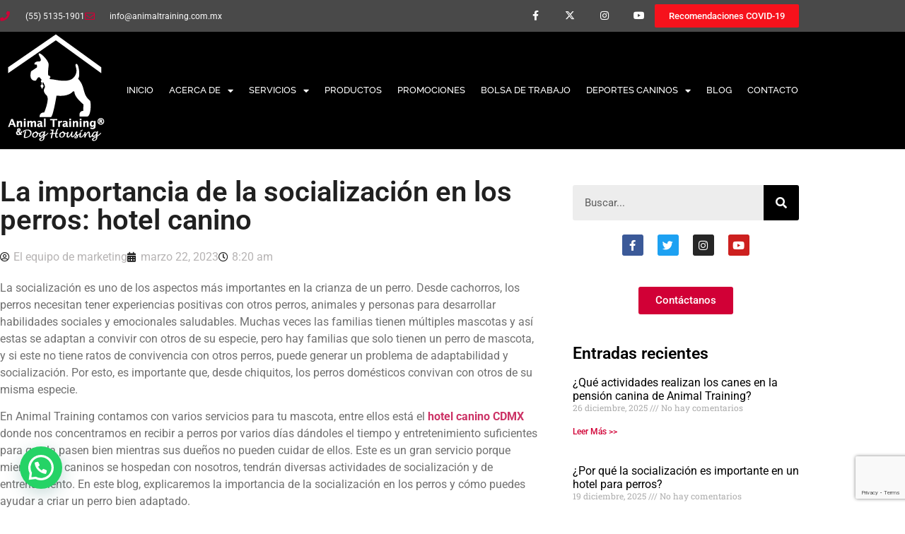

--- FILE ---
content_type: text/html; charset=UTF-8
request_url: https://animaltraining.com.mx/la-importancia-de-la-socializacion-en-los-perros-hotel-canino/
body_size: 19142
content:
<!doctype html>
<html lang="es" prefix="og: https://ogp.me/ns#">
<head>
	<meta charset="UTF-8">
	<meta name="viewport" content="width=device-width, initial-scale=1">
	<link rel="profile" href="https://gmpg.org/xfn/11">
	
<!-- Optimización para motores de búsqueda de Rank Math -  https://rankmath.com/ -->
<title>La importancia de la socialización en los perros: hotel canino - animal training</title>
<meta name="description" content="En este blog, explicaremos la importancia de la socialización en los perros y cómo puedes ayudar a criar un perro bien adaptado"/>
<meta name="robots" content="follow, index, max-snippet:-1, max-video-preview:-1, max-image-preview:large"/>
<link rel="canonical" href="https://animaltraining.com.mx/la-importancia-de-la-socializacion-en-los-perros-hotel-canino/" />
<meta property="og:locale" content="es_ES" />
<meta property="og:type" content="article" />
<meta property="og:title" content="La importancia de la socialización en los perros: hotel canino - animal training" />
<meta property="og:description" content="En este blog, explicaremos la importancia de la socialización en los perros y cómo puedes ayudar a criar un perro bien adaptado" />
<meta property="og:url" content="https://animaltraining.com.mx/la-importancia-de-la-socializacion-en-los-perros-hotel-canino/" />
<meta property="og:site_name" content="Animal Training" />
<meta property="article:publisher" content="https://www.facebook.com/animaltraining.dh/" />
<meta property="article:author" content="https://www.facebook.com/animaltraining.dh/" />
<meta property="article:section" content="hotel canino CDMX" />
<meta property="article:published_time" content="2023-03-22T08:20:31+01:00" />
<meta name="twitter:card" content="summary_large_image" />
<meta name="twitter:title" content="La importancia de la socialización en los perros: hotel canino - animal training" />
<meta name="twitter:description" content="En este blog, explicaremos la importancia de la socialización en los perros y cómo puedes ayudar a criar un perro bien adaptado" />
<meta name="twitter:site" content="@AnimTDoging" />
<meta name="twitter:creator" content="@AnimTDoging" />
<meta name="twitter:label1" content="Escrito por" />
<meta name="twitter:data1" content="El equipo de marketing" />
<meta name="twitter:label2" content="Tiempo de lectura" />
<meta name="twitter:data2" content="4 minutos" />
<script type="application/ld+json" class="rank-math-schema">{"@context":"https://schema.org","@graph":[{"@type":"Organization","@id":"https://animaltraining.com.mx/#organization","name":"Animal Training","url":"https://animaltraining.com.mx","sameAs":["https://www.facebook.com/animaltraining.dh/","https://twitter.com/AnimTDoging"],"email":"info@animaltraining.com.mx","logo":{"@type":"ImageObject","@id":"https://animaltraining.com.mx/#logo","url":"https://animaltraining.com.mx/wp-content/uploads/2019/06/animal-2-min.png","contentUrl":"https://animaltraining.com.mx/wp-content/uploads/2019/06/animal-2-min.png","caption":"Animal Training","inLanguage":"es","width":"145","height":"166"},"contactPoint":[{"@type":"ContactPoint","telephone":"+525551351901","contactType":"customer support"}]},{"@type":"WebSite","@id":"https://animaltraining.com.mx/#website","url":"https://animaltraining.com.mx","name":"Animal Training","publisher":{"@id":"https://animaltraining.com.mx/#organization"},"inLanguage":"es"},{"@type":"WebPage","@id":"https://animaltraining.com.mx/la-importancia-de-la-socializacion-en-los-perros-hotel-canino/#webpage","url":"https://animaltraining.com.mx/la-importancia-de-la-socializacion-en-los-perros-hotel-canino/","name":"La importancia de la socializaci\u00f3n en los perros: hotel canino - animal training","datePublished":"2023-03-22T08:20:31+01:00","dateModified":"2023-03-22T08:20:31+01:00","isPartOf":{"@id":"https://animaltraining.com.mx/#website"},"inLanguage":"es"},{"@type":"Person","@id":"https://animaltraining.com.mx/author/programacion/","name":"El equipo de marketing","url":"https://animaltraining.com.mx/author/programacion/","image":{"@type":"ImageObject","@id":"https://secure.gravatar.com/avatar/9d3dfe9b12b7a0a3e2fb00f12839f14fd06d5319a3517c04f2fd4ba0024ec4f0?s=96&amp;d=mm&amp;r=g","url":"https://secure.gravatar.com/avatar/9d3dfe9b12b7a0a3e2fb00f12839f14fd06d5319a3517c04f2fd4ba0024ec4f0?s=96&amp;d=mm&amp;r=g","caption":"El equipo de marketing","inLanguage":"es"},"worksFor":{"@id":"https://animaltraining.com.mx/#organization"}},{"@type":"BlogPosting","headline":"La importancia de la socializaci\u00f3n en los perros: hotel canino - animal training","keywords":"Hotel canino CDMX,Entrenamiento para perros CDMX,Guarder\u00eda canina en CDMX,Escuela para perros CDMX","datePublished":"2023-03-22T08:20:31+01:00","dateModified":"2023-03-22T08:20:31+01:00","articleSection":"Blog, entrenamiento para perros CDMX, escuela para perros CDMX, guarder\u00eda canina en CDMX, hotel canino CDMX","author":{"@id":"https://animaltraining.com.mx/author/programacion/","name":"El equipo de marketing"},"publisher":{"@id":"https://animaltraining.com.mx/#organization"},"description":"En este blog, explicaremos la importancia de la socializaci\u00f3n en los perros y c\u00f3mo puedes ayudar a criar un perro bien adaptado","name":"La importancia de la socializaci\u00f3n en los perros: hotel canino - animal training","@id":"https://animaltraining.com.mx/la-importancia-de-la-socializacion-en-los-perros-hotel-canino/#richSnippet","isPartOf":{"@id":"https://animaltraining.com.mx/la-importancia-de-la-socializacion-en-los-perros-hotel-canino/#webpage"},"inLanguage":"es","mainEntityOfPage":{"@id":"https://animaltraining.com.mx/la-importancia-de-la-socializacion-en-los-perros-hotel-canino/#webpage"}}]}</script>
<!-- /Plugin Rank Math WordPress SEO -->

<link rel="alternate" type="application/rss+xml" title="animal training &raquo; Feed" href="https://animaltraining.com.mx/feed/" />
<link rel="alternate" type="application/rss+xml" title="animal training &raquo; Feed de los comentarios" href="https://animaltraining.com.mx/comments/feed/" />
<link rel="alternate" title="oEmbed (JSON)" type="application/json+oembed" href="https://animaltraining.com.mx/wp-json/oembed/1.0/embed?url=https%3A%2F%2Fanimaltraining.com.mx%2Fla-importancia-de-la-socializacion-en-los-perros-hotel-canino%2F" />
<link rel="alternate" title="oEmbed (XML)" type="text/xml+oembed" href="https://animaltraining.com.mx/wp-json/oembed/1.0/embed?url=https%3A%2F%2Fanimaltraining.com.mx%2Fla-importancia-de-la-socializacion-en-los-perros-hotel-canino%2F&#038;format=xml" />
<style id='wp-img-auto-sizes-contain-inline-css'>
img:is([sizes=auto i],[sizes^="auto," i]){contain-intrinsic-size:3000px 1500px}
/*# sourceURL=wp-img-auto-sizes-contain-inline-css */
</style>
<style id='wp-emoji-styles-inline-css'>

	img.wp-smiley, img.emoji {
		display: inline !important;
		border: none !important;
		box-shadow: none !important;
		height: 1em !important;
		width: 1em !important;
		margin: 0 0.07em !important;
		vertical-align: -0.1em !important;
		background: none !important;
		padding: 0 !important;
	}
/*# sourceURL=wp-emoji-styles-inline-css */
</style>
<link rel='stylesheet' id='wp-block-library-css' href='https://animaltraining.com.mx/wp-includes/css/dist/block-library/style.min.css?ver=a1e5546b2a284dd85d4febe1ee31c9ae' media='all' />
<style id='joinchat-button-style-inline-css'>
.wp-block-joinchat-button{border:none!important;text-align:center}.wp-block-joinchat-button figure{display:table;margin:0 auto;padding:0}.wp-block-joinchat-button figcaption{font:normal normal 400 .6em/2em var(--wp--preset--font-family--system-font,sans-serif);margin:0;padding:0}.wp-block-joinchat-button .joinchat-button__qr{background-color:#fff;border:6px solid #25d366;border-radius:30px;box-sizing:content-box;display:block;height:200px;margin:auto;overflow:hidden;padding:10px;width:200px}.wp-block-joinchat-button .joinchat-button__qr canvas,.wp-block-joinchat-button .joinchat-button__qr img{display:block;margin:auto}.wp-block-joinchat-button .joinchat-button__link{align-items:center;background-color:#25d366;border:6px solid #25d366;border-radius:30px;display:inline-flex;flex-flow:row nowrap;justify-content:center;line-height:1.25em;margin:0 auto;text-decoration:none}.wp-block-joinchat-button .joinchat-button__link:before{background:transparent var(--joinchat-ico) no-repeat center;background-size:100%;content:"";display:block;height:1.5em;margin:-.75em .75em -.75em 0;width:1.5em}.wp-block-joinchat-button figure+.joinchat-button__link{margin-top:10px}@media (orientation:landscape)and (min-height:481px),(orientation:portrait)and (min-width:481px){.wp-block-joinchat-button.joinchat-button--qr-only figure+.joinchat-button__link{display:none}}@media (max-width:480px),(orientation:landscape)and (max-height:480px){.wp-block-joinchat-button figure{display:none}}

/*# sourceURL=https://animaltraining.com.mx/wp-content/plugins/creame-whatsapp-me/gutenberg/build/style-index.css */
</style>
<style id='global-styles-inline-css'>
:root{--wp--preset--aspect-ratio--square: 1;--wp--preset--aspect-ratio--4-3: 4/3;--wp--preset--aspect-ratio--3-4: 3/4;--wp--preset--aspect-ratio--3-2: 3/2;--wp--preset--aspect-ratio--2-3: 2/3;--wp--preset--aspect-ratio--16-9: 16/9;--wp--preset--aspect-ratio--9-16: 9/16;--wp--preset--color--black: #000000;--wp--preset--color--cyan-bluish-gray: #abb8c3;--wp--preset--color--white: #ffffff;--wp--preset--color--pale-pink: #f78da7;--wp--preset--color--vivid-red: #cf2e2e;--wp--preset--color--luminous-vivid-orange: #ff6900;--wp--preset--color--luminous-vivid-amber: #fcb900;--wp--preset--color--light-green-cyan: #7bdcb5;--wp--preset--color--vivid-green-cyan: #00d084;--wp--preset--color--pale-cyan-blue: #8ed1fc;--wp--preset--color--vivid-cyan-blue: #0693e3;--wp--preset--color--vivid-purple: #9b51e0;--wp--preset--gradient--vivid-cyan-blue-to-vivid-purple: linear-gradient(135deg,rgb(6,147,227) 0%,rgb(155,81,224) 100%);--wp--preset--gradient--light-green-cyan-to-vivid-green-cyan: linear-gradient(135deg,rgb(122,220,180) 0%,rgb(0,208,130) 100%);--wp--preset--gradient--luminous-vivid-amber-to-luminous-vivid-orange: linear-gradient(135deg,rgb(252,185,0) 0%,rgb(255,105,0) 100%);--wp--preset--gradient--luminous-vivid-orange-to-vivid-red: linear-gradient(135deg,rgb(255,105,0) 0%,rgb(207,46,46) 100%);--wp--preset--gradient--very-light-gray-to-cyan-bluish-gray: linear-gradient(135deg,rgb(238,238,238) 0%,rgb(169,184,195) 100%);--wp--preset--gradient--cool-to-warm-spectrum: linear-gradient(135deg,rgb(74,234,220) 0%,rgb(151,120,209) 20%,rgb(207,42,186) 40%,rgb(238,44,130) 60%,rgb(251,105,98) 80%,rgb(254,248,76) 100%);--wp--preset--gradient--blush-light-purple: linear-gradient(135deg,rgb(255,206,236) 0%,rgb(152,150,240) 100%);--wp--preset--gradient--blush-bordeaux: linear-gradient(135deg,rgb(254,205,165) 0%,rgb(254,45,45) 50%,rgb(107,0,62) 100%);--wp--preset--gradient--luminous-dusk: linear-gradient(135deg,rgb(255,203,112) 0%,rgb(199,81,192) 50%,rgb(65,88,208) 100%);--wp--preset--gradient--pale-ocean: linear-gradient(135deg,rgb(255,245,203) 0%,rgb(182,227,212) 50%,rgb(51,167,181) 100%);--wp--preset--gradient--electric-grass: linear-gradient(135deg,rgb(202,248,128) 0%,rgb(113,206,126) 100%);--wp--preset--gradient--midnight: linear-gradient(135deg,rgb(2,3,129) 0%,rgb(40,116,252) 100%);--wp--preset--font-size--small: 13px;--wp--preset--font-size--medium: 20px;--wp--preset--font-size--large: 36px;--wp--preset--font-size--x-large: 42px;--wp--preset--spacing--20: 0.44rem;--wp--preset--spacing--30: 0.67rem;--wp--preset--spacing--40: 1rem;--wp--preset--spacing--50: 1.5rem;--wp--preset--spacing--60: 2.25rem;--wp--preset--spacing--70: 3.38rem;--wp--preset--spacing--80: 5.06rem;--wp--preset--shadow--natural: 6px 6px 9px rgba(0, 0, 0, 0.2);--wp--preset--shadow--deep: 12px 12px 50px rgba(0, 0, 0, 0.4);--wp--preset--shadow--sharp: 6px 6px 0px rgba(0, 0, 0, 0.2);--wp--preset--shadow--outlined: 6px 6px 0px -3px rgb(255, 255, 255), 6px 6px rgb(0, 0, 0);--wp--preset--shadow--crisp: 6px 6px 0px rgb(0, 0, 0);}:root { --wp--style--global--content-size: 800px;--wp--style--global--wide-size: 1200px; }:where(body) { margin: 0; }.wp-site-blocks > .alignleft { float: left; margin-right: 2em; }.wp-site-blocks > .alignright { float: right; margin-left: 2em; }.wp-site-blocks > .aligncenter { justify-content: center; margin-left: auto; margin-right: auto; }:where(.wp-site-blocks) > * { margin-block-start: 24px; margin-block-end: 0; }:where(.wp-site-blocks) > :first-child { margin-block-start: 0; }:where(.wp-site-blocks) > :last-child { margin-block-end: 0; }:root { --wp--style--block-gap: 24px; }:root :where(.is-layout-flow) > :first-child{margin-block-start: 0;}:root :where(.is-layout-flow) > :last-child{margin-block-end: 0;}:root :where(.is-layout-flow) > *{margin-block-start: 24px;margin-block-end: 0;}:root :where(.is-layout-constrained) > :first-child{margin-block-start: 0;}:root :where(.is-layout-constrained) > :last-child{margin-block-end: 0;}:root :where(.is-layout-constrained) > *{margin-block-start: 24px;margin-block-end: 0;}:root :where(.is-layout-flex){gap: 24px;}:root :where(.is-layout-grid){gap: 24px;}.is-layout-flow > .alignleft{float: left;margin-inline-start: 0;margin-inline-end: 2em;}.is-layout-flow > .alignright{float: right;margin-inline-start: 2em;margin-inline-end: 0;}.is-layout-flow > .aligncenter{margin-left: auto !important;margin-right: auto !important;}.is-layout-constrained > .alignleft{float: left;margin-inline-start: 0;margin-inline-end: 2em;}.is-layout-constrained > .alignright{float: right;margin-inline-start: 2em;margin-inline-end: 0;}.is-layout-constrained > .aligncenter{margin-left: auto !important;margin-right: auto !important;}.is-layout-constrained > :where(:not(.alignleft):not(.alignright):not(.alignfull)){max-width: var(--wp--style--global--content-size);margin-left: auto !important;margin-right: auto !important;}.is-layout-constrained > .alignwide{max-width: var(--wp--style--global--wide-size);}body .is-layout-flex{display: flex;}.is-layout-flex{flex-wrap: wrap;align-items: center;}.is-layout-flex > :is(*, div){margin: 0;}body .is-layout-grid{display: grid;}.is-layout-grid > :is(*, div){margin: 0;}body{padding-top: 0px;padding-right: 0px;padding-bottom: 0px;padding-left: 0px;}a:where(:not(.wp-element-button)){text-decoration: underline;}:root :where(.wp-element-button, .wp-block-button__link){background-color: #32373c;border-width: 0;color: #fff;font-family: inherit;font-size: inherit;font-style: inherit;font-weight: inherit;letter-spacing: inherit;line-height: inherit;padding-top: calc(0.667em + 2px);padding-right: calc(1.333em + 2px);padding-bottom: calc(0.667em + 2px);padding-left: calc(1.333em + 2px);text-decoration: none;text-transform: inherit;}.has-black-color{color: var(--wp--preset--color--black) !important;}.has-cyan-bluish-gray-color{color: var(--wp--preset--color--cyan-bluish-gray) !important;}.has-white-color{color: var(--wp--preset--color--white) !important;}.has-pale-pink-color{color: var(--wp--preset--color--pale-pink) !important;}.has-vivid-red-color{color: var(--wp--preset--color--vivid-red) !important;}.has-luminous-vivid-orange-color{color: var(--wp--preset--color--luminous-vivid-orange) !important;}.has-luminous-vivid-amber-color{color: var(--wp--preset--color--luminous-vivid-amber) !important;}.has-light-green-cyan-color{color: var(--wp--preset--color--light-green-cyan) !important;}.has-vivid-green-cyan-color{color: var(--wp--preset--color--vivid-green-cyan) !important;}.has-pale-cyan-blue-color{color: var(--wp--preset--color--pale-cyan-blue) !important;}.has-vivid-cyan-blue-color{color: var(--wp--preset--color--vivid-cyan-blue) !important;}.has-vivid-purple-color{color: var(--wp--preset--color--vivid-purple) !important;}.has-black-background-color{background-color: var(--wp--preset--color--black) !important;}.has-cyan-bluish-gray-background-color{background-color: var(--wp--preset--color--cyan-bluish-gray) !important;}.has-white-background-color{background-color: var(--wp--preset--color--white) !important;}.has-pale-pink-background-color{background-color: var(--wp--preset--color--pale-pink) !important;}.has-vivid-red-background-color{background-color: var(--wp--preset--color--vivid-red) !important;}.has-luminous-vivid-orange-background-color{background-color: var(--wp--preset--color--luminous-vivid-orange) !important;}.has-luminous-vivid-amber-background-color{background-color: var(--wp--preset--color--luminous-vivid-amber) !important;}.has-light-green-cyan-background-color{background-color: var(--wp--preset--color--light-green-cyan) !important;}.has-vivid-green-cyan-background-color{background-color: var(--wp--preset--color--vivid-green-cyan) !important;}.has-pale-cyan-blue-background-color{background-color: var(--wp--preset--color--pale-cyan-blue) !important;}.has-vivid-cyan-blue-background-color{background-color: var(--wp--preset--color--vivid-cyan-blue) !important;}.has-vivid-purple-background-color{background-color: var(--wp--preset--color--vivid-purple) !important;}.has-black-border-color{border-color: var(--wp--preset--color--black) !important;}.has-cyan-bluish-gray-border-color{border-color: var(--wp--preset--color--cyan-bluish-gray) !important;}.has-white-border-color{border-color: var(--wp--preset--color--white) !important;}.has-pale-pink-border-color{border-color: var(--wp--preset--color--pale-pink) !important;}.has-vivid-red-border-color{border-color: var(--wp--preset--color--vivid-red) !important;}.has-luminous-vivid-orange-border-color{border-color: var(--wp--preset--color--luminous-vivid-orange) !important;}.has-luminous-vivid-amber-border-color{border-color: var(--wp--preset--color--luminous-vivid-amber) !important;}.has-light-green-cyan-border-color{border-color: var(--wp--preset--color--light-green-cyan) !important;}.has-vivid-green-cyan-border-color{border-color: var(--wp--preset--color--vivid-green-cyan) !important;}.has-pale-cyan-blue-border-color{border-color: var(--wp--preset--color--pale-cyan-blue) !important;}.has-vivid-cyan-blue-border-color{border-color: var(--wp--preset--color--vivid-cyan-blue) !important;}.has-vivid-purple-border-color{border-color: var(--wp--preset--color--vivid-purple) !important;}.has-vivid-cyan-blue-to-vivid-purple-gradient-background{background: var(--wp--preset--gradient--vivid-cyan-blue-to-vivid-purple) !important;}.has-light-green-cyan-to-vivid-green-cyan-gradient-background{background: var(--wp--preset--gradient--light-green-cyan-to-vivid-green-cyan) !important;}.has-luminous-vivid-amber-to-luminous-vivid-orange-gradient-background{background: var(--wp--preset--gradient--luminous-vivid-amber-to-luminous-vivid-orange) !important;}.has-luminous-vivid-orange-to-vivid-red-gradient-background{background: var(--wp--preset--gradient--luminous-vivid-orange-to-vivid-red) !important;}.has-very-light-gray-to-cyan-bluish-gray-gradient-background{background: var(--wp--preset--gradient--very-light-gray-to-cyan-bluish-gray) !important;}.has-cool-to-warm-spectrum-gradient-background{background: var(--wp--preset--gradient--cool-to-warm-spectrum) !important;}.has-blush-light-purple-gradient-background{background: var(--wp--preset--gradient--blush-light-purple) !important;}.has-blush-bordeaux-gradient-background{background: var(--wp--preset--gradient--blush-bordeaux) !important;}.has-luminous-dusk-gradient-background{background: var(--wp--preset--gradient--luminous-dusk) !important;}.has-pale-ocean-gradient-background{background: var(--wp--preset--gradient--pale-ocean) !important;}.has-electric-grass-gradient-background{background: var(--wp--preset--gradient--electric-grass) !important;}.has-midnight-gradient-background{background: var(--wp--preset--gradient--midnight) !important;}.has-small-font-size{font-size: var(--wp--preset--font-size--small) !important;}.has-medium-font-size{font-size: var(--wp--preset--font-size--medium) !important;}.has-large-font-size{font-size: var(--wp--preset--font-size--large) !important;}.has-x-large-font-size{font-size: var(--wp--preset--font-size--x-large) !important;}
:root :where(.wp-block-pullquote){font-size: 1.5em;line-height: 1.6;}
/*# sourceURL=global-styles-inline-css */
</style>
<link rel='stylesheet' id='contact-form-7-css' href='https://animaltraining.com.mx/wp-content/plugins/contact-form-7/includes/css/styles.css?ver=6.1.4' media='all' />
<link rel='stylesheet' id='hello-elementor-css' href='https://animaltraining.com.mx/wp-content/themes/hello-elementor/assets/css/reset.css?ver=3.4.5' media='all' />
<link rel='stylesheet' id='hello-elementor-theme-style-css' href='https://animaltraining.com.mx/wp-content/themes/hello-elementor/assets/css/theme.css?ver=3.4.5' media='all' />
<link rel='stylesheet' id='hello-elementor-header-footer-css' href='https://animaltraining.com.mx/wp-content/themes/hello-elementor/assets/css/header-footer.css?ver=3.4.5' media='all' />
<link rel='stylesheet' id='elementor-frontend-css' href='https://animaltraining.com.mx/wp-content/plugins/elementor/assets/css/frontend.min.css?ver=3.34.1' media='all' />
<link rel='stylesheet' id='widget-icon-list-css' href='https://animaltraining.com.mx/wp-content/plugins/elementor/assets/css/widget-icon-list.min.css?ver=3.34.1' media='all' />
<link rel='stylesheet' id='widget-social-icons-css' href='https://animaltraining.com.mx/wp-content/plugins/elementor/assets/css/widget-social-icons.min.css?ver=3.34.1' media='all' />
<link rel='stylesheet' id='e-apple-webkit-css' href='https://animaltraining.com.mx/wp-content/plugins/elementor/assets/css/conditionals/apple-webkit.min.css?ver=3.34.1' media='all' />
<link rel='stylesheet' id='widget-image-css' href='https://animaltraining.com.mx/wp-content/plugins/elementor/assets/css/widget-image.min.css?ver=3.34.1' media='all' />
<link rel='stylesheet' id='widget-nav-menu-css' href='https://animaltraining.com.mx/wp-content/plugins/elementor-pro/assets/css/widget-nav-menu.min.css?ver=3.34.0' media='all' />
<link rel='stylesheet' id='widget-heading-css' href='https://animaltraining.com.mx/wp-content/plugins/elementor/assets/css/widget-heading.min.css?ver=3.34.1' media='all' />
<link rel='stylesheet' id='widget-form-css' href='https://animaltraining.com.mx/wp-content/plugins/elementor-pro/assets/css/widget-form.min.css?ver=3.34.0' media='all' />
<link rel='stylesheet' id='widget-post-info-css' href='https://animaltraining.com.mx/wp-content/plugins/elementor-pro/assets/css/widget-post-info.min.css?ver=3.34.0' media='all' />
<link rel='stylesheet' id='elementor-icons-shared-0-css' href='https://animaltraining.com.mx/wp-content/plugins/elementor/assets/lib/font-awesome/css/fontawesome.min.css?ver=5.15.3' media='all' />
<link rel='stylesheet' id='elementor-icons-fa-regular-css' href='https://animaltraining.com.mx/wp-content/plugins/elementor/assets/lib/font-awesome/css/regular.min.css?ver=5.15.3' media='all' />
<link rel='stylesheet' id='elementor-icons-fa-solid-css' href='https://animaltraining.com.mx/wp-content/plugins/elementor/assets/lib/font-awesome/css/solid.min.css?ver=5.15.3' media='all' />
<link rel='stylesheet' id='widget-search-form-css' href='https://animaltraining.com.mx/wp-content/plugins/elementor-pro/assets/css/widget-search-form.min.css?ver=3.34.0' media='all' />
<link rel='stylesheet' id='widget-posts-css' href='https://animaltraining.com.mx/wp-content/plugins/elementor-pro/assets/css/widget-posts.min.css?ver=3.34.0' media='all' />
<link rel='stylesheet' id='elementor-icons-css' href='https://animaltraining.com.mx/wp-content/plugins/elementor/assets/lib/eicons/css/elementor-icons.min.css?ver=5.45.0' media='all' />
<link rel='stylesheet' id='elementor-post-31395-css' href='https://animaltraining.com.mx/wp-content/uploads/elementor/css/post-31395.css?ver=1768566921' media='all' />
<link rel='stylesheet' id='uael-frontend-css' href='https://animaltraining.com.mx/wp-content/plugins/ultimate-elementor/assets/min-css/uael-frontend.min.css?ver=1.39.1' media='all' />
<link rel='stylesheet' id='uael-teammember-social-icons-css' href='https://animaltraining.com.mx/wp-content/plugins/elementor/assets/css/widget-social-icons.min.css?ver=3.24.0' media='all' />
<link rel='stylesheet' id='uael-social-share-icons-brands-css' href='https://animaltraining.com.mx/wp-content/plugins/elementor/assets/lib/font-awesome/css/brands.css?ver=5.15.3' media='all' />
<link rel='stylesheet' id='uael-social-share-icons-fontawesome-css' href='https://animaltraining.com.mx/wp-content/plugins/elementor/assets/lib/font-awesome/css/fontawesome.css?ver=5.15.3' media='all' />
<link rel='stylesheet' id='uael-nav-menu-icons-css' href='https://animaltraining.com.mx/wp-content/plugins/elementor/assets/lib/font-awesome/css/solid.css?ver=5.15.3' media='all' />
<link rel='stylesheet' id='font-awesome-5-all-css' href='https://animaltraining.com.mx/wp-content/plugins/elementor/assets/lib/font-awesome/css/all.min.css?ver=3.34.1' media='all' />
<link rel='stylesheet' id='font-awesome-4-shim-css' href='https://animaltraining.com.mx/wp-content/plugins/elementor/assets/lib/font-awesome/css/v4-shims.min.css?ver=3.34.1' media='all' />
<link rel='stylesheet' id='elementor-post-210-css' href='https://animaltraining.com.mx/wp-content/uploads/elementor/css/post-210.css?ver=1768566921' media='all' />
<link rel='stylesheet' id='elementor-post-266-css' href='https://animaltraining.com.mx/wp-content/uploads/elementor/css/post-266.css?ver=1768566922' media='all' />
<link rel='stylesheet' id='elementor-post-29651-css' href='https://animaltraining.com.mx/wp-content/uploads/elementor/css/post-29651.css?ver=1768566922' media='all' />
<link rel='stylesheet' id='elementor-gf-local-roboto-css' href='https://animaltraining.com.mx/wp-content/uploads/elementor/google-fonts/css/roboto.css?ver=1742300727' media='all' />
<link rel='stylesheet' id='elementor-gf-local-robotoslab-css' href='https://animaltraining.com.mx/wp-content/uploads/elementor/google-fonts/css/robotoslab.css?ver=1742300730' media='all' />
<link rel='stylesheet' id='elementor-gf-local-raleway-css' href='https://animaltraining.com.mx/wp-content/uploads/elementor/google-fonts/css/raleway.css?ver=1742300735' media='all' />
<link rel='stylesheet' id='elementor-icons-fa-brands-css' href='https://animaltraining.com.mx/wp-content/plugins/elementor/assets/lib/font-awesome/css/brands.min.css?ver=5.15.3' media='all' />
<script src="https://animaltraining.com.mx/wp-includes/js/jquery/jquery.min.js?ver=3.7.1" id="jquery-core-js"></script>
<script src="https://animaltraining.com.mx/wp-includes/js/jquery/jquery-migrate.min.js?ver=3.4.1" id="jquery-migrate-js"></script>
<script src="https://animaltraining.com.mx/wp-content/plugins/elementor/assets/lib/font-awesome/js/v4-shims.min.js?ver=3.34.1" id="font-awesome-4-shim-js"></script>
<link rel="https://api.w.org/" href="https://animaltraining.com.mx/wp-json/" /><link rel="alternate" title="JSON" type="application/json" href="https://animaltraining.com.mx/wp-json/wp/v2/posts/31788" /><link rel="EditURI" type="application/rsd+xml" title="RSD" href="https://animaltraining.com.mx/xmlrpc.php?rsd" />
<!-- start Simple Custom CSS and JS -->
<meta name="keywords" content="hotel para perros en df, hotel para perros df, entrenamiento canino df, guardería canina en df, curso de obediencia canina en df, alberca para perros en df, pensión para perros df, guardería para perros df, escuela para perros df, entrenamiento para perros df, adiestramiento canino df, gimnasio para perros df, fiesta de perros en alberca, rehabilitacion canina en alberca, hotel canino df, 	pension canina df, escuela de adiestramiento df" />
<meta name="classification" content="hotel para perros en df, hotel para perros df, entrenamiento canino df, guardería canina en df, curso de obediencia canina en df, alberca para perros en df, pensión para perros df, guardería para perros df, escuela para perros df, entrenamiento para perros df, adiestramiento canino df, gimnasio para perros df, fiesta de perros en alberca, rehabilitacion canina en alberca, hotel canino df, 	pension canina df, escuela de adiestramiento df" />
<meta name="robots" content="index,follow" />
<meta name="googlebot" content="index,follow" />
<meta name="revisit-after" content="7 days" />
<meta name="SEO-author" content="SEO by: www.optimizacion-online.com" />
<meta name="location" content="Mexico" />
<meta name="rating" content="General" />
<meta name="url" content="https://animaltraining.com.mx/" /><!-- end Simple Custom CSS and JS -->
<!-- Google tag (gtag.js) -->
<script async src="https://www.googletagmanager.com/gtag/js?id=G-4F7WP36F4V"></script>
<script>
  window.dataLayer = window.dataLayer || [];
  function gtag(){dataLayer.push(arguments);}
  gtag('js', new Date());

  gtag('config', 'G-4F7WP36F4V');
</script>

<meta name="google-site-verification" content="qQMluxvvX1850LulU60bcq9OLbGjOtCUdAzpT43sdBg" /><meta name="generator" content="Elementor 3.34.1; features: additional_custom_breakpoints; settings: css_print_method-external, google_font-enabled, font_display-auto">
<!-- Google tag (gtag.js) -->
<script async src="https://www.googletagmanager.com/gtag/js?id=G-4F7WP36F4V"></script>
<script>
  window.dataLayer = window.dataLayer || [];
  function gtag(){dataLayer.push(arguments);}
  gtag('js', new Date());

  gtag('config', 'G-4F7WP36F4V');
</script>
<meta name="google-site-verification" content="qQMluxvvX1850LulU60bcq9OLbGjOtCUdAzpT43sdBg" />
<meta name="keywords" content="hotel para perros en df, hotel para perros df, entrenamiento canino df, guardería canina en df, curso de obediencia canina en df, alberca para perros en df, pensión para perros df, guardería para perros df, escuela para perros df, entrenamiento para perros df, adiestramiento canino df, gimnasio para perros df, fiesta de perros en alberca, rehabilitacion canina en alberca, hotel canino df, 	pension canina df, escuela de adiestramiento df" />
<meta name="classification" content="hotel para perros en df, hotel para perros df, entrenamiento canino df, guardería canina en df, curso de obediencia canina en df, alberca para perros en df, pensión para perros df, guardería para perros df, escuela para perros df, entrenamiento para perros df, adiestramiento canino df, gimnasio para perros df, fiesta de perros en alberca, rehabilitacion canina en alberca, hotel canino df, 	pension canina df, escuela de adiestramiento df" />
<meta name="robots" content="index,follow" />
<meta name="googlebot" content="index,follow" />
<meta name="revisit-after" content="7 days" />
<meta name="SEO-author" content="SEO by: www.optimizacion-online.com" />
<meta name="location" content="Mexico" />
<meta name="rating" content="General" />
<meta name="url" content="https://animaltraining.com.mx/" />
<!-- Google tag (gtag.js) -->
<script async src="https://www.googletagmanager.com/gtag/js?id=G-4F7WP36F4V"></script>
<script>
  window.dataLayer = window.dataLayer || [];
  function gtag(){dataLayer.push(arguments);}
  gtag('js', new Date());

  gtag('config', 'G-4F7WP36F4V');
</script>

<meta name="google-site-verification" content="qQMluxvvX1850LulU60bcq9OLbGjOtCUdAzpT43sdBg" />
			<style>
				.e-con.e-parent:nth-of-type(n+4):not(.e-lazyloaded):not(.e-no-lazyload),
				.e-con.e-parent:nth-of-type(n+4):not(.e-lazyloaded):not(.e-no-lazyload) * {
					background-image: none !important;
				}
				@media screen and (max-height: 1024px) {
					.e-con.e-parent:nth-of-type(n+3):not(.e-lazyloaded):not(.e-no-lazyload),
					.e-con.e-parent:nth-of-type(n+3):not(.e-lazyloaded):not(.e-no-lazyload) * {
						background-image: none !important;
					}
				}
				@media screen and (max-height: 640px) {
					.e-con.e-parent:nth-of-type(n+2):not(.e-lazyloaded):not(.e-no-lazyload),
					.e-con.e-parent:nth-of-type(n+2):not(.e-lazyloaded):not(.e-no-lazyload) * {
						background-image: none !important;
					}
				}
			</style>
			<link rel="icon" href="https://animaltraining.com.mx/wp-content/uploads/2019/05/cropped-animal-training-32x32.png" sizes="32x32" />
<link rel="icon" href="https://animaltraining.com.mx/wp-content/uploads/2019/05/cropped-animal-training-192x192.png" sizes="192x192" />
<link rel="apple-touch-icon" href="https://animaltraining.com.mx/wp-content/uploads/2019/05/cropped-animal-training-180x180.png" />
<meta name="msapplication-TileImage" content="https://animaltraining.com.mx/wp-content/uploads/2019/05/cropped-animal-training-270x270.png" />
</head>
<body data-rsssl=1 class="wp-singular post-template-default single single-post postid-31788 single-format-standard wp-embed-responsive wp-theme-hello-elementor hello-elementor-default elementor-default elementor-template-full-width elementor-kit-31395 elementor-page-29651">


<a class="skip-link screen-reader-text" href="#content">Ir al contenido</a>

		<header data-elementor-type="header" data-elementor-id="210" class="elementor elementor-210 elementor-location-header" data-elementor-post-type="elementor_library">
					<section class="elementor-section elementor-top-section elementor-element elementor-element-23e0fd10 elementor-section-height-min-height elementor-section-content-middle elementor-section-boxed elementor-section-height-default elementor-section-items-middle" data-id="23e0fd10" data-element_type="section" data-settings="{&quot;background_background&quot;:&quot;classic&quot;}">
						<div class="elementor-container elementor-column-gap-no">
					<div class="elementor-column elementor-col-33 elementor-top-column elementor-element elementor-element-57d9fb8a" data-id="57d9fb8a" data-element_type="column">
			<div class="elementor-widget-wrap elementor-element-populated">
						<div class="elementor-element elementor-element-923fd08 elementor-icon-list--layout-inline elementor-mobile-align-center elementor-hidden-phone elementor-list-item-link-full_width elementor-widget elementor-widget-icon-list" data-id="923fd08" data-element_type="widget" data-widget_type="icon-list.default">
				<div class="elementor-widget-container">
							<ul class="elementor-icon-list-items elementor-inline-items">
							<li class="elementor-icon-list-item elementor-inline-item">
											<span class="elementor-icon-list-icon">
																<i class="fa fa-phone" aria-hidden="true"></i>
													</span>
										<span class="elementor-icon-list-text">(55) 5135-1901</span>
									</li>
								<li class="elementor-icon-list-item elementor-inline-item">
											<span class="elementor-icon-list-icon">
																<i class="fa fa-envelope-o" aria-hidden="true"></i>
													</span>
										<span class="elementor-icon-list-text">info@animaltraining.com.mx</span>
									</li>
						</ul>
						</div>
				</div>
					</div>
		</div>
				<div class="elementor-column elementor-col-33 elementor-top-column elementor-element elementor-element-436ad5e7" data-id="436ad5e7" data-element_type="column">
			<div class="elementor-widget-wrap elementor-element-populated">
						<div class="elementor-element elementor-element-38312786 e-grid-align-right elementor-shape-square e-grid-align-mobile-center elementor-grid-0 elementor-widget elementor-widget-social-icons" data-id="38312786" data-element_type="widget" data-widget_type="social-icons.default">
				<div class="elementor-widget-container">
							<div class="elementor-social-icons-wrapper elementor-grid" role="list">
							<span class="elementor-grid-item" role="listitem">
					<a class="elementor-icon elementor-social-icon elementor-social-icon-facebook-f elementor-repeater-item-5646027" href="https://www.facebook.com/animaltraining.dh/" target="_blank">
						<span class="elementor-screen-only">Facebook-f</span>
						<i aria-hidden="true" class="fab fa-facebook-f"></i>					</a>
				</span>
							<span class="elementor-grid-item" role="listitem">
					<a class="elementor-icon elementor-social-icon elementor-social-icon-x-twitter elementor-repeater-item-72bc942" href="https://twitter.com/AnimTDoging" target="_blank">
						<span class="elementor-screen-only">X-twitter</span>
						<i aria-hidden="true" class="fab fa-x-twitter"></i>					</a>
				</span>
							<span class="elementor-grid-item" role="listitem">
					<a class="elementor-icon elementor-social-icon elementor-social-icon-instagram elementor-repeater-item-7c2bcc0" href="https://www.instagram.com/animaltraining.dh/" target="_blank">
						<span class="elementor-screen-only">Instagram</span>
						<i aria-hidden="true" class="fab fa-instagram"></i>					</a>
				</span>
							<span class="elementor-grid-item" role="listitem">
					<a class="elementor-icon elementor-social-icon elementor-social-icon-youtube elementor-repeater-item-4b27cd1" href="https://www.youtube.com/channel/UCipw7VZIpk1czMzZurgu0iQ" target="_blank">
						<span class="elementor-screen-only">Youtube</span>
						<i aria-hidden="true" class="fab fa-youtube"></i>					</a>
				</span>
					</div>
						</div>
				</div>
					</div>
		</div>
				<div class="elementor-column elementor-col-33 elementor-top-column elementor-element elementor-element-e35a8ca" data-id="e35a8ca" data-element_type="column">
			<div class="elementor-widget-wrap elementor-element-populated">
						<div class="elementor-element elementor-element-750dc50 elementor-mobile-align-center elementor-widget elementor-widget-button" data-id="750dc50" data-element_type="widget" data-widget_type="button.default">
				<div class="elementor-widget-container">
									<div class="elementor-button-wrapper">
					<a class="elementor-button elementor-button-link elementor-size-xs" href="https://animaltraining.com.mx/wp-content/uploads/2021/06/AVISOS-COVID-19-AT_0920.pdf" target="_blank">
						<span class="elementor-button-content-wrapper">
									<span class="elementor-button-text">Recomendaciones COVID-19</span>
					</span>
					</a>
				</div>
								</div>
				</div>
					</div>
		</div>
					</div>
		</section>
				<section class="elementor-section elementor-top-section elementor-element elementor-element-1c75addb elementor-section-content-middle elementor-section-boxed elementor-section-height-default elementor-section-height-default" data-id="1c75addb" data-element_type="section" data-settings="{&quot;background_background&quot;:&quot;classic&quot;,&quot;animation&quot;:&quot;none&quot;}">
						<div class="elementor-container elementor-column-gap-no">
					<div class="elementor-column elementor-col-50 elementor-top-column elementor-element elementor-element-111135fd" data-id="111135fd" data-element_type="column">
			<div class="elementor-widget-wrap elementor-element-populated">
						<div class="elementor-element elementor-element-adfbeef elementor-widget elementor-widget-image" data-id="adfbeef" data-element_type="widget" data-widget_type="image.default">
				<div class="elementor-widget-container">
																<a href="https://animaltraining.com.mx">
							<img width="145" height="166" src="https://animaltraining.com.mx/wp-content/uploads/2019/06/animal-2-min.png" class="attachment-medium size-medium wp-image-441" alt="" />								</a>
															</div>
				</div>
					</div>
		</div>
				<div class="elementor-column elementor-col-50 elementor-top-column elementor-element elementor-element-27290552" data-id="27290552" data-element_type="column">
			<div class="elementor-widget-wrap elementor-element-populated">
						<div class="elementor-element elementor-element-41ac0dbc elementor-nav-menu__align-end elementor-nav-menu--stretch elementor-nav-menu--dropdown-mobile elementor-nav-menu__text-align-center elementor-nav-menu--toggle elementor-nav-menu--burger elementor-widget elementor-widget-nav-menu" data-id="41ac0dbc" data-element_type="widget" data-settings="{&quot;full_width&quot;:&quot;stretch&quot;,&quot;layout&quot;:&quot;horizontal&quot;,&quot;submenu_icon&quot;:{&quot;value&quot;:&quot;&lt;i class=\&quot;fas fa-caret-down\&quot; aria-hidden=\&quot;true\&quot;&gt;&lt;\/i&gt;&quot;,&quot;library&quot;:&quot;fa-solid&quot;},&quot;toggle&quot;:&quot;burger&quot;}" data-widget_type="nav-menu.default">
				<div class="elementor-widget-container">
								<nav aria-label="Menú" class="elementor-nav-menu--main elementor-nav-menu__container elementor-nav-menu--layout-horizontal e--pointer-text e--animation-grow">
				<ul id="menu-1-41ac0dbc" class="elementor-nav-menu"><li class="menu-item menu-item-type-post_type menu-item-object-page menu-item-home menu-item-205"><a href="https://animaltraining.com.mx/" class="elementor-item">Inicio</a></li>
<li class="menu-item menu-item-type-custom menu-item-object-custom menu-item-has-children menu-item-19"><a href="https://animaltraining.com.mx/nosotros-1" class="elementor-item">Acerca de</a>
<ul class="sub-menu elementor-nav-menu--dropdown">
	<li class="menu-item menu-item-type-custom menu-item-object-custom menu-item-424"><a href="https://animaltraining.com.mx/nosotros-1/#conocenos" class="elementor-sub-item elementor-item-anchor">Conócenos</a></li>
	<li class="menu-item menu-item-type-custom menu-item-object-custom menu-item-289"><a href="https://animaltraining.com.mx/nosotros/#filosofia" class="elementor-sub-item elementor-item-anchor">NUESTROS COMPROMISOS</a></li>
	<li class="menu-item menu-item-type-custom menu-item-object-custom menu-item-has-children menu-item-206"><a href="#" class="elementor-sub-item elementor-item-anchor">Galería</a>
	<ul class="sub-menu elementor-nav-menu--dropdown">
		<li class="menu-item menu-item-type-post_type menu-item-object-page menu-item-199"><a href="https://animaltraining.com.mx/nuestras-instalaciones/" class="elementor-sub-item">Nuestras instalaciones</a></li>
		<li class="menu-item menu-item-type-post_type menu-item-object-page menu-item-200"><a href="https://animaltraining.com.mx/nuestros-clientes/" class="elementor-sub-item">Nuestros Clientes</a></li>
	</ul>
</li>
</ul>
</li>
<li class="menu-item menu-item-type-custom menu-item-object-custom menu-item-has-children menu-item-20"><a href="#" class="elementor-item elementor-item-anchor">Servicios</a>
<ul class="sub-menu elementor-nav-menu--dropdown">
	<li class="menu-item menu-item-type-post_type menu-item-object-page menu-item-194"><a href="https://animaltraining.com.mx/dog-training/" class="elementor-sub-item">DOG TRAINING</a></li>
	<li class="menu-item menu-item-type-post_type menu-item-object-page menu-item-190"><a href="https://animaltraining.com.mx/dog-housing/" class="elementor-sub-item">DOG HOUSING</a></li>
	<li class="menu-item menu-item-type-post_type menu-item-object-page menu-item-196"><a href="https://animaltraining.com.mx/dog-day-care/" class="elementor-sub-item">DOG-DAY CARE</a></li>
	<li class="menu-item menu-item-type-post_type menu-item-object-page menu-item-193"><a href="https://animaltraining.com.mx/dog-spa/" class="elementor-sub-item">DOG GROOMING &#038; SPA</a></li>
	<li class="menu-item menu-item-type-post_type menu-item-object-page menu-item-192"><a href="https://animaltraining.com.mx/dog-pool/" class="elementor-sub-item">DOG POOL</a></li>
	<li class="menu-item menu-item-type-post_type menu-item-object-page menu-item-195"><a href="https://animaltraining.com.mx/dog-training-at-home/" class="elementor-sub-item">DOG TRAINING AT HOME</a></li>
	<li class="menu-item menu-item-type-post_type menu-item-object-page menu-item-191"><a href="https://animaltraining.com.mx/dog-party/" class="elementor-sub-item">DOG PARTY</a></li>
</ul>
</li>
<li class="menu-item menu-item-type-post_type menu-item-object-page menu-item-203"><a href="https://animaltraining.com.mx/productos/" class="elementor-item">Productos</a></li>
<li class="menu-item menu-item-type-post_type menu-item-object-page menu-item-204"><a href="https://animaltraining.com.mx/promociones/" class="elementor-item">Promociones</a></li>
<li class="menu-item menu-item-type-post_type menu-item-object-page menu-item-188"><a href="https://animaltraining.com.mx/bolsa-de-trabajo/" class="elementor-item">Bolsa de trabajo</a></li>
<li class="menu-item menu-item-type-custom menu-item-object-custom menu-item-has-children menu-item-31815"><a href="#" class="elementor-item elementor-item-anchor">Deportes caninos</a>
<ul class="sub-menu elementor-nav-menu--dropdown">
	<li class="menu-item menu-item-type-post_type menu-item-object-page menu-item-201"><a href="https://animaltraining.com.mx/deportes-caninos/" class="elementor-sub-item">Deportes caninos</a></li>
	<li class="menu-item menu-item-type-post_type menu-item-object-page menu-item-31814"><a href="https://animaltraining.com.mx/eventos-caninos/" class="elementor-sub-item">Eventos caninos</a></li>
</ul>
</li>
<li class="menu-item menu-item-type-post_type menu-item-object-page menu-item-187"><a href="https://animaltraining.com.mx/blog/" class="elementor-item">Blog</a></li>
<li class="menu-item menu-item-type-post_type menu-item-object-page menu-item-189"><a href="https://animaltraining.com.mx/contacto/" class="elementor-item">Contacto</a></li>
</ul>			</nav>
					<div class="elementor-menu-toggle" role="button" tabindex="0" aria-label="Alternar menú" aria-expanded="false">
			<i aria-hidden="true" role="presentation" class="elementor-menu-toggle__icon--open eicon-menu-bar"></i><i aria-hidden="true" role="presentation" class="elementor-menu-toggle__icon--close eicon-close"></i>		</div>
					<nav class="elementor-nav-menu--dropdown elementor-nav-menu__container" aria-hidden="true">
				<ul id="menu-2-41ac0dbc" class="elementor-nav-menu"><li class="menu-item menu-item-type-post_type menu-item-object-page menu-item-home menu-item-205"><a href="https://animaltraining.com.mx/" class="elementor-item" tabindex="-1">Inicio</a></li>
<li class="menu-item menu-item-type-custom menu-item-object-custom menu-item-has-children menu-item-19"><a href="https://animaltraining.com.mx/nosotros-1" class="elementor-item" tabindex="-1">Acerca de</a>
<ul class="sub-menu elementor-nav-menu--dropdown">
	<li class="menu-item menu-item-type-custom menu-item-object-custom menu-item-424"><a href="https://animaltraining.com.mx/nosotros-1/#conocenos" class="elementor-sub-item elementor-item-anchor" tabindex="-1">Conócenos</a></li>
	<li class="menu-item menu-item-type-custom menu-item-object-custom menu-item-289"><a href="https://animaltraining.com.mx/nosotros/#filosofia" class="elementor-sub-item elementor-item-anchor" tabindex="-1">NUESTROS COMPROMISOS</a></li>
	<li class="menu-item menu-item-type-custom menu-item-object-custom menu-item-has-children menu-item-206"><a href="#" class="elementor-sub-item elementor-item-anchor" tabindex="-1">Galería</a>
	<ul class="sub-menu elementor-nav-menu--dropdown">
		<li class="menu-item menu-item-type-post_type menu-item-object-page menu-item-199"><a href="https://animaltraining.com.mx/nuestras-instalaciones/" class="elementor-sub-item" tabindex="-1">Nuestras instalaciones</a></li>
		<li class="menu-item menu-item-type-post_type menu-item-object-page menu-item-200"><a href="https://animaltraining.com.mx/nuestros-clientes/" class="elementor-sub-item" tabindex="-1">Nuestros Clientes</a></li>
	</ul>
</li>
</ul>
</li>
<li class="menu-item menu-item-type-custom menu-item-object-custom menu-item-has-children menu-item-20"><a href="#" class="elementor-item elementor-item-anchor" tabindex="-1">Servicios</a>
<ul class="sub-menu elementor-nav-menu--dropdown">
	<li class="menu-item menu-item-type-post_type menu-item-object-page menu-item-194"><a href="https://animaltraining.com.mx/dog-training/" class="elementor-sub-item" tabindex="-1">DOG TRAINING</a></li>
	<li class="menu-item menu-item-type-post_type menu-item-object-page menu-item-190"><a href="https://animaltraining.com.mx/dog-housing/" class="elementor-sub-item" tabindex="-1">DOG HOUSING</a></li>
	<li class="menu-item menu-item-type-post_type menu-item-object-page menu-item-196"><a href="https://animaltraining.com.mx/dog-day-care/" class="elementor-sub-item" tabindex="-1">DOG-DAY CARE</a></li>
	<li class="menu-item menu-item-type-post_type menu-item-object-page menu-item-193"><a href="https://animaltraining.com.mx/dog-spa/" class="elementor-sub-item" tabindex="-1">DOG GROOMING &#038; SPA</a></li>
	<li class="menu-item menu-item-type-post_type menu-item-object-page menu-item-192"><a href="https://animaltraining.com.mx/dog-pool/" class="elementor-sub-item" tabindex="-1">DOG POOL</a></li>
	<li class="menu-item menu-item-type-post_type menu-item-object-page menu-item-195"><a href="https://animaltraining.com.mx/dog-training-at-home/" class="elementor-sub-item" tabindex="-1">DOG TRAINING AT HOME</a></li>
	<li class="menu-item menu-item-type-post_type menu-item-object-page menu-item-191"><a href="https://animaltraining.com.mx/dog-party/" class="elementor-sub-item" tabindex="-1">DOG PARTY</a></li>
</ul>
</li>
<li class="menu-item menu-item-type-post_type menu-item-object-page menu-item-203"><a href="https://animaltraining.com.mx/productos/" class="elementor-item" tabindex="-1">Productos</a></li>
<li class="menu-item menu-item-type-post_type menu-item-object-page menu-item-204"><a href="https://animaltraining.com.mx/promociones/" class="elementor-item" tabindex="-1">Promociones</a></li>
<li class="menu-item menu-item-type-post_type menu-item-object-page menu-item-188"><a href="https://animaltraining.com.mx/bolsa-de-trabajo/" class="elementor-item" tabindex="-1">Bolsa de trabajo</a></li>
<li class="menu-item menu-item-type-custom menu-item-object-custom menu-item-has-children menu-item-31815"><a href="#" class="elementor-item elementor-item-anchor" tabindex="-1">Deportes caninos</a>
<ul class="sub-menu elementor-nav-menu--dropdown">
	<li class="menu-item menu-item-type-post_type menu-item-object-page menu-item-201"><a href="https://animaltraining.com.mx/deportes-caninos/" class="elementor-sub-item" tabindex="-1">Deportes caninos</a></li>
	<li class="menu-item menu-item-type-post_type menu-item-object-page menu-item-31814"><a href="https://animaltraining.com.mx/eventos-caninos/" class="elementor-sub-item" tabindex="-1">Eventos caninos</a></li>
</ul>
</li>
<li class="menu-item menu-item-type-post_type menu-item-object-page menu-item-187"><a href="https://animaltraining.com.mx/blog/" class="elementor-item" tabindex="-1">Blog</a></li>
<li class="menu-item menu-item-type-post_type menu-item-object-page menu-item-189"><a href="https://animaltraining.com.mx/contacto/" class="elementor-item" tabindex="-1">Contacto</a></li>
</ul>			</nav>
						</div>
				</div>
					</div>
		</div>
					</div>
		</section>
				</header>
				<div data-elementor-type="single" data-elementor-id="29651" class="elementor elementor-29651 elementor-location-single post-31788 post type-post status-publish format-standard hentry category-hotel-canino-cdmx category-blog category-entrenamiento-para-perros-cdmx category-escuela-para-perros-cdmx category-guarderia-canina-en-cdmx" data-elementor-post-type="elementor_library">
					<section class="elementor-section elementor-top-section elementor-element elementor-element-5425abeb elementor-section-stretched elementor-section-boxed elementor-section-height-default elementor-section-height-default" data-id="5425abeb" data-element_type="section" data-settings="{&quot;stretch_section&quot;:&quot;section-stretched&quot;}">
						<div class="elementor-container elementor-column-gap-default">
					<div class="elementor-column elementor-col-66 elementor-top-column elementor-element elementor-element-2ff04860" data-id="2ff04860" data-element_type="column">
			<div class="elementor-widget-wrap elementor-element-populated">
						<div class="elementor-element elementor-element-36ac04e elementor-widget elementor-widget-theme-post-title elementor-page-title elementor-widget-heading" data-id="36ac04e" data-element_type="widget" data-widget_type="theme-post-title.default">
				<div class="elementor-widget-container">
					<h1 class="elementor-heading-title elementor-size-default">La importancia de la socialización en los perros: hotel canino</h1>				</div>
				</div>
				<div class="elementor-element elementor-element-fcae9ac elementor-widget elementor-widget-post-info" data-id="fcae9ac" data-element_type="widget" data-widget_type="post-info.default">
				<div class="elementor-widget-container">
							<ul class="elementor-inline-items elementor-icon-list-items elementor-post-info">
								<li class="elementor-icon-list-item elementor-repeater-item-a171ee1 elementor-inline-item" itemprop="author">
						<a href="https://animaltraining.com.mx/author/programacion/">
											<span class="elementor-icon-list-icon">
														<i class="fa fa-user-circle-o" aria-hidden="true"></i>
												</span>
									<span class="elementor-icon-list-text elementor-post-info__item elementor-post-info__item--type-author">
										El equipo de marketing					</span>
									</a>
				</li>
				<li class="elementor-icon-list-item elementor-repeater-item-5dfaa40 elementor-inline-item" itemprop="datePublished">
						<a href="https://animaltraining.com.mx/2023/03/22/">
											<span class="elementor-icon-list-icon">
														<i class="fa fa-calendar" aria-hidden="true"></i>
												</span>
									<span class="elementor-icon-list-text elementor-post-info__item elementor-post-info__item--type-date">
										<time>marzo 22, 2023</time>					</span>
									</a>
				</li>
				<li class="elementor-icon-list-item elementor-repeater-item-f8baa60 elementor-inline-item">
										<span class="elementor-icon-list-icon">
														<i class="fa fa-clock-o" aria-hidden="true"></i>
												</span>
									<span class="elementor-icon-list-text elementor-post-info__item elementor-post-info__item--type-time">
										<time>8:20 am</time>					</span>
								</li>
				</ul>
						</div>
				</div>
				<div class="elementor-element elementor-element-cd2db2f elementor-widget elementor-widget-theme-post-content" data-id="cd2db2f" data-element_type="widget" data-widget_type="theme-post-content.default">
				<div class="elementor-widget-container">
					<p>La socialización es uno de los aspectos más importantes en la crianza de un perro. Desde cachorros, los perros necesitan tener experiencias positivas con otros perros, animales y personas para desarrollar habilidades sociales y emocionales saludables. Muchas veces las familias tienen múltiples mascotas y así estas se adaptan a convivir con otros de su especie, pero hay familias que solo tienen un perro de mascota, y si este no tiene ratos de convivencia con otros perros, puede generar un problema de adaptabilidad y socialización. Por esto, es importante que, desde chiquitos, los perros domésticos convivan con otros de su misma especie.</p>
<p>En Animal Training contamos con varios servicios para tu mascota, entre ellos está el <a href="https://animaltraining.com.mx/category/hotel-canino-cdmx/"><strong>hotel canino CDMX</strong></a> donde nos concentramos en recibir a perros por varios días dándoles el tiempo y entretenimiento suficientes para que la pasen bien mientras sus dueños no pueden cuidar de ellos. Este es un gran servicio porque mientras los caninos se hospedan con nosotros, tendrán diversas actividades de socialización y de entrenamiento. En este blog, explicaremos la importancia de la socialización en los perros y cómo puedes ayudar a criar un perro bien adaptado.</p>
<h2>¿Qué es la socialización?</h2>
<p>La socialización se refiere al proceso mediante el cual los perros aprenden a interactuar con otros perros, animales y personas de manera segura y saludable. Este proceso comienza desde temprana edad, en los primeros meses de vida del perro, pero la socialización es un proceso que dura toda la vida del animal. Los perros que están bien socializados pueden vivir de manera más feliz, saludable y segura. En cambio, los perros que no, pueden representar un peligro para otros perros, para humanos y hasta para ellos mismos.</p>
<h2>¿Por qué es importante la socialización en los perros?</h2>
<p>La socialización es importante para los perros por varias razones:</p>
<h3>Desarrolla habilidades sociales</h3>
<p>La socialización permite a los perros aprender habilidades sociales importantes, como la comunicación no verbal, el juego seguro y el comportamiento adecuado.</p>
<h3>Ayuda a reducir la ansiedad y el miedo</h3>
<p>Los perros que están bien socializados son menos propensos a sufrir ansiedad y miedo en situaciones nuevas o desconocidas. Sus capacidades de adaptación están más entrenadas.</p>
<h3>La salud mental</h3>
<p>Los perros socializados son más felices y saludables emocionalmente, lo que puede tener un impacto positivo en su bienestar físico. Así como los humanos, los perros también son animales altamente sociales, por lo que una vida en soledad no es lo conveniente.</p>
<h3>Crea un vínculo más fuerte entre el perro y su dueño</h3>
<p>Los perros socializados suelen ser más fáciles de entrenar y están más conectados emocionalmente con sus dueños. Una mascota que ha recibido <a href="https://animaltraining.com.mx/category/entrenamiento-canino-cdmx/"><strong>entrenamiento para perros CDMX</strong></a> es una mascota con capacidades para adaptarse a distintas situaciones; por lo que si tu perro ha sido entrenado adecuadamente podrá acompañarte a más lugares sin el riesgo de que ocasione problemas o lastime a alguien.</p>
<h2>¿Cómo puedes socializar a tu perro?</h2>
<p>La socialización de preferencia debe comenzar tan pronto como sea posible. Durante los primeros meses de vida del perro, es importante exponerlo a tantas experiencias diferentes como sea posible. Esto puede incluir pasear al perro en diferentes lugares, presentarle a otras personas y animales, y exponerlo a diferentes sonidos y olores.</p>
<p>En Animal Training aparte del <a href="https://animaltraining.com.mx/category/hotel-canino-cdmx/"><strong>hotel canino CDMX</strong></a>, contamos con el mejor servicio de <a href="https://animaltraining.com.mx/guarderia-para-perros-cdmx/"><strong>guardería canina en CDMX</strong></a>. Con este servicio podrás dejar a tu perro con nosotros unas horas durante el día, dependiendo de tu jornada laboral. Nos destacamos por nuestro personal experto y por el trato adecuado y amoroso hacia los perritos. Estos, durante su estancia con nosotros, están en un ambiente libre donde pueden conocer a humanos y a otros perros de manera segura. Es importante que los perros cuenten con las vacunas correspondientes antes de ingresar con nosotros para que el ambiente de seguridad que procuramos se mantenga.</p>
<p>También es importante que los dueños de los perros continúen socializando a sus mascotas a lo largo de su vida. Los perros necesitan experiencias positivas y repetidas para desarrollar habilidades sociales saludables y mantener su bienestar emocional. En Animal Training esta es nuestra mayor prioridad, por lo que tenemos un programa de <a href="https://animaltraining.com.mx/escuela-para-perros-cdmx/"><strong>Escuela para perros CDMX</strong></a> donde tu mascota aprenderá a llevar una vida en comunidad sana con otros perros y otros humanos.</p>
<p>En conclusión, la socialización es esencial en la crianza de un perro. Los perros bien socializados son más felices, saludables y emocionalmente estables. Es importante comenzar la socialización desde temprana edad y continuar durante toda la vida del perro. Si quieres criar un perro bien adaptado, es importante que lo expongas a una variedad de experiencias positivas y le permitan interactuar con otros perros, animales y personas de manera segura y saludable. Y todo esto es posible en Animal Training.</p>
<p>Si quieres saber más acerca del <a href="https://animaltraining.com.mx/category/hotel-canino-cdmx/"><strong>hotel canino CDMX</strong></a> o cualquier otro de los servicios que ofrecemos no dudes en contactarnos a través de <u>nuestras líneas telefónicas (55) 5135-1901 o (55) 6553-2159</u> o a través de nuestro correo electrónico <a href="mailto:info@animaltraining.com.mx">info</a><a href="mailto:info@animaltraining.com.mx">@</a><a href="mailto:info@animaltraining.com.mx">animaltraining.com.mx</a>. Igualmente puedes visitar nuestras instalaciones, nos encontramos en Cerrada de Manzanitas # 58 Col. Contadero, Alcaldía Cuajimalpa.</p>
<p>&nbsp;</p>
<p>&nbsp;</p>
				</div>
				</div>
					</div>
		</div>
				<div class="elementor-column elementor-col-33 elementor-top-column elementor-element elementor-element-231d4d93" data-id="231d4d93" data-element_type="column">
			<div class="elementor-widget-wrap elementor-element-populated">
						<div class="elementor-element elementor-element-3631ec8 elementor-search-form--skin-classic elementor-search-form--button-type-icon elementor-search-form--icon-search elementor-widget elementor-widget-search-form" data-id="3631ec8" data-element_type="widget" data-settings="{&quot;skin&quot;:&quot;classic&quot;}" data-widget_type="search-form.default">
				<div class="elementor-widget-container">
							<search role="search">
			<form class="elementor-search-form" action="https://animaltraining.com.mx" method="get">
												<div class="elementor-search-form__container">
					<label class="elementor-screen-only" for="elementor-search-form-3631ec8">Buscar</label>

					
					<input id="elementor-search-form-3631ec8" placeholder="Buscar..." class="elementor-search-form__input" type="search" name="s" value="">
					
											<button class="elementor-search-form__submit" type="submit" aria-label="Buscar">
															<i aria-hidden="true" class="fas fa-search"></i>													</button>
					
									</div>
			</form>
		</search>
						</div>
				</div>
				<div class="elementor-element elementor-element-7d20bf2d elementor-shape-rounded elementor-grid-0 e-grid-align-center elementor-widget elementor-widget-social-icons" data-id="7d20bf2d" data-element_type="widget" data-widget_type="social-icons.default">
				<div class="elementor-widget-container">
							<div class="elementor-social-icons-wrapper elementor-grid" role="list">
							<span class="elementor-grid-item" role="listitem">
					<a class="elementor-icon elementor-social-icon elementor-social-icon-facebook elementor-repeater-item-7c07b44" href="https://www.facebook.com/animaltraining.dh/" target="_blank">
						<span class="elementor-screen-only">Facebook</span>
													<i class="fa fa-facebook" aria-hidden="true"></i>
											</a>
				</span>
							<span class="elementor-grid-item" role="listitem">
					<a class="elementor-icon elementor-social-icon elementor-social-icon-twitter elementor-repeater-item-835f4ac" href="https://twitter.com/AnimTDoging" target="_blank">
						<span class="elementor-screen-only">Twitter</span>
													<i class="fa fa-twitter" aria-hidden="true"></i>
											</a>
				</span>
							<span class="elementor-grid-item" role="listitem">
					<a class="elementor-icon elementor-social-icon elementor-social-icon-instagram elementor-repeater-item-7580d11" href="https://www.instagram.com/animaltraining.dh/" target="_blank">
						<span class="elementor-screen-only">Instagram</span>
													<i class="fa fa-instagram" aria-hidden="true"></i>
											</a>
				</span>
							<span class="elementor-grid-item" role="listitem">
					<a class="elementor-icon elementor-social-icon elementor-social-icon-youtube elementor-repeater-item-5434455" href="https://www.youtube.com/channel/UCipw7VZIpk1czMzZurgu0iQ" target="_blank">
						<span class="elementor-screen-only">Youtube</span>
													<i class="fa fa-youtube" aria-hidden="true"></i>
											</a>
				</span>
					</div>
						</div>
				</div>
				<div class="elementor-element elementor-element-78fe51f9 elementor-align-center elementor-widget elementor-widget-button" data-id="78fe51f9" data-element_type="widget" data-widget_type="button.default">
				<div class="elementor-widget-container">
									<div class="elementor-button-wrapper">
					<a class="elementor-button elementor-button-link elementor-size-sm" href="https://animaltraining.com.mx/contacto/">
						<span class="elementor-button-content-wrapper">
									<span class="elementor-button-text">Contáctanos </span>
					</span>
					</a>
				</div>
								</div>
				</div>
				<div class="elementor-element elementor-element-5192a08c elementor-widget elementor-widget-heading" data-id="5192a08c" data-element_type="widget" data-widget_type="heading.default">
				<div class="elementor-widget-container">
					<h2 class="elementor-heading-title elementor-size-default">Entradas recientes</h2>				</div>
				</div>
				<div class="elementor-element elementor-element-2149a965 elementor-grid-1 elementor-posts--thumbnail-left elementor-grid-tablet-2 elementor-grid-mobile-1 elementor-widget elementor-widget-posts" data-id="2149a965" data-element_type="widget" data-settings="{&quot;classic_columns&quot;:&quot;1&quot;,&quot;classic_columns_tablet&quot;:&quot;2&quot;,&quot;classic_columns_mobile&quot;:&quot;1&quot;,&quot;classic_row_gap&quot;:{&quot;unit&quot;:&quot;px&quot;,&quot;size&quot;:35,&quot;sizes&quot;:[]},&quot;classic_row_gap_tablet&quot;:{&quot;unit&quot;:&quot;px&quot;,&quot;size&quot;:&quot;&quot;,&quot;sizes&quot;:[]},&quot;classic_row_gap_mobile&quot;:{&quot;unit&quot;:&quot;px&quot;,&quot;size&quot;:&quot;&quot;,&quot;sizes&quot;:[]}}" data-widget_type="posts.classic">
				<div class="elementor-widget-container">
							<div class="elementor-posts-container elementor-posts elementor-posts--skin-classic elementor-grid" role="list">
				<article class="elementor-post elementor-grid-item post-32375 post type-post status-publish format-standard hentry category-pension-canina category-blog category-guarderia-canina-cdmx category-pension-para-perros-cdmx" role="listitem">
				<div class="elementor-post__text">
				<h3 class="elementor-post__title">
			<a href="https://animaltraining.com.mx/que-actividades-realizan-los-canes-en-la-pension-canina-de-animal-training/" >
				¿Qué actividades realizan los canes en la pensión canina de Animal Training?			</a>
		</h3>
				<div class="elementor-post__meta-data">
					<span class="elementor-post-date">
			26 diciembre, 2025		</span>
				<span class="elementor-post-avatar">
			No hay comentarios		</span>
				</div>
		
		<a class="elementor-post__read-more" href="https://animaltraining.com.mx/que-actividades-realizan-los-canes-en-la-pension-canina-de-animal-training/" aria-label="Más información sobre ¿Qué actividades realizan los canes en la pensión canina de Animal Training?" tabindex="-1" >
			Leer Más &gt;&gt;		</a>

				</div>
				</article>
				<article class="elementor-post elementor-grid-item post-32373 post type-post status-publish format-standard hentry category-hotel-para-perros-en-df category-blog category-hotel-canino-cdmx category-hotel-para-perros-cdmx" role="listitem">
				<div class="elementor-post__text">
				<h3 class="elementor-post__title">
			<a href="https://animaltraining.com.mx/por-que-la-socializacion-es-importante-en-un-hotel-para-perros/" >
				¿Por qué la socialización es importante en un hotel para perros?			</a>
		</h3>
				<div class="elementor-post__meta-data">
					<span class="elementor-post-date">
			19 diciembre, 2025		</span>
				<span class="elementor-post-avatar">
			No hay comentarios		</span>
				</div>
		
		<a class="elementor-post__read-more" href="https://animaltraining.com.mx/por-que-la-socializacion-es-importante-en-un-hotel-para-perros/" aria-label="Más información sobre ¿Por qué la socialización es importante en un hotel para perros?" tabindex="-1" >
			Leer Más &gt;&gt;		</a>

				</div>
				</article>
				<article class="elementor-post elementor-grid-item post-32371 post type-post status-publish format-standard hentry category-hotel-para-perros-cdmx category-blog category-guarderia-para-perros-df category-hotel-canino-cdmx" role="listitem">
				<div class="elementor-post__text">
				<h3 class="elementor-post__title">
			<a href="https://animaltraining.com.mx/datos-de-importancia-sobre-el-hotel-para-perros/" >
				Datos de importancia sobre el hotel para perros			</a>
		</h3>
				<div class="elementor-post__meta-data">
					<span class="elementor-post-date">
			12 diciembre, 2025		</span>
				<span class="elementor-post-avatar">
			No hay comentarios		</span>
				</div>
		
		<a class="elementor-post__read-more" href="https://animaltraining.com.mx/datos-de-importancia-sobre-el-hotel-para-perros/" aria-label="Más información sobre Datos de importancia sobre el hotel para perros" tabindex="-1" >
			Leer Más &gt;&gt;		</a>

				</div>
				</article>
				<article class="elementor-post elementor-grid-item post-32446 post type-post status-publish format-standard hentry category-hotel-canino-cdmx category-blog category-gimnasio-para-perros-cdmx category-hotel-para-perros-en-df" role="listitem">
				<div class="elementor-post__text">
				<h3 class="elementor-post__title">
			<a href="https://animaltraining.com.mx/es-seguro-dejar-a-tu-perro-en-un-hotel-canino/" >
				¿Es seguro dejar a tu perro en un hotel canino?			</a>
		</h3>
				<div class="elementor-post__meta-data">
					<span class="elementor-post-date">
			26 noviembre, 2025		</span>
				<span class="elementor-post-avatar">
			No hay comentarios		</span>
				</div>
		
		<a class="elementor-post__read-more" href="https://animaltraining.com.mx/es-seguro-dejar-a-tu-perro-en-un-hotel-canino/" aria-label="Más información sobre ¿Es seguro dejar a tu perro en un hotel canino?" tabindex="-1" >
			Leer Más &gt;&gt;		</a>

				</div>
				</article>
				</div>
		
						</div>
				</div>
					</div>
		</div>
					</div>
		</section>
				</div>
				<footer data-elementor-type="footer" data-elementor-id="266" class="elementor elementor-266 elementor-location-footer" data-elementor-post-type="elementor_library">
					<footer class="elementor-section elementor-top-section elementor-element elementor-element-800de17 elementor-section-boxed elementor-section-height-default elementor-section-height-default" data-id="800de17" data-element_type="section" data-settings="{&quot;background_background&quot;:&quot;classic&quot;}">
						<div class="elementor-container elementor-column-gap-default">
					<div class="elementor-column elementor-col-33 elementor-top-column elementor-element elementor-element-65da25fa" data-id="65da25fa" data-element_type="column">
			<div class="elementor-widget-wrap elementor-element-populated">
						<div class="elementor-element elementor-element-7c70136 elementor-widget elementor-widget-image" data-id="7c70136" data-element_type="widget" data-widget_type="image.default">
				<div class="elementor-widget-container">
															<img width="108" height="124" src="https://animaltraining.com.mx/wp-content/uploads/2019/06/logotipo-animal-min.png" class="attachment-full size-full wp-image-439" alt="" />															</div>
				</div>
				<div class="elementor-element elementor-element-355297a0 elementor-widget elementor-widget-text-editor" data-id="355297a0" data-element_type="widget" data-widget_type="text-editor.default">
				<div class="elementor-widget-container">
									<p>Nuestro servicio de atención al cliente está disponibles en días hábiles con horario corrido.</p><p><b>Atención al Cliente:</b><br /><b>Lunes a Viernes de</b><br />10:00 a 16:30<br /><b>Sábado </b><br />10:00 a 14:00<br /><strong>Domingo</strong><br />10:00 a 14:00</p><p><br />Previa Cita (por tema COVID-19)</p><p><span style="color: #ffffff;"><a style="color: #ffffff;" href="https://animaltraining.com.mx/aviso-de-privacidad/">Aviso de privacidad</a></span></p>								</div>
				</div>
					</div>
		</div>
				<div class="elementor-column elementor-col-33 elementor-top-column elementor-element elementor-element-615ef43c" data-id="615ef43c" data-element_type="column">
			<div class="elementor-widget-wrap elementor-element-populated">
						<div class="elementor-element elementor-element-17624230 elementor-widget elementor-widget-heading" data-id="17624230" data-element_type="widget" data-widget_type="heading.default">
				<div class="elementor-widget-container">
					<h4 class="elementor-heading-title elementor-size-default">Servicios</h4>				</div>
				</div>
				<div class="elementor-element elementor-element-8a0253a elementor-widget elementor-widget-text-editor" data-id="8a0253a" data-element_type="widget" data-widget_type="text-editor.default">
				<div class="elementor-widget-container">
									<a style="color:#fff;" href="https://animaltraining.com.mx/hotel-para-perros-cdmx/"><h6>Hotel para perros CDMX</h6></a>
<a style="color:#fff;" href="https://animaltraining.com.mx/hotel-canino-cdmx/"><h6>Hotel canino CDMX</h6></a>
<a style="color:#fff;" href="https://animaltraining.com.mx/pension-canina-cdmx/"><h6>Pension canina CDMX</h6></a>
<a style="color:#fff;" href="https://animaltraining.com.mx/entrenamiento-canino-cdmx/"><h6>Entrenamiento canino CDMX</h6></a>
<a style="color:#fff;" href="https://animaltraining.com.mx/hotel-para-perros-en-cdmx/"><h6>Hotel para perros en CDMX</h6></a>
<a style="color:#fff;" href="https://animaltraining.com.mx/guarderia-canina-cdmx/"><h6>Guardería canina en CDMX</h6></a>
<a style="color:#fff;" href="https://animaltraining.com.mx/curso-de-obediencia-canina-en-cdmx/"><h6>Curso de obediencia canina en CDMX</h6></a>
<a style="color:#fff;" href="https://animaltraining.com.mx/alberca-para-perros-en-cdmx/"><h6>Alberca para perros en CDMX</h6></a>
<a style="color:#fff;" href="https://animaltraining.com.mx/rehabilitacion-canina-en-alberca/"><h6>Rehabilitacion canina en alberca</h6></a>
<a style="color:#fff;" href="https://animaltraining.com.mx/pension-para-perros-cdmx/"><h6>Pensión para perros CDMX</h6></a>
<a style="color:#fff;" href="https://animaltraining.com.mx/guarderia-para-perros-cdmx/"><h6>Guardería para perros CDMX</h6></a>
<a style="color:#fff;" href="https://animaltraining.com.mx/escuela-para-perros-cdmx/"><h6>Escuela para perros CDMX</h6></a>
<a style="color:#fff;" href="https://animaltraining.com.mx/escuela-de-adiestramiento-cdmx/"><h6>Escuela de adiestramiento CDMX</h6></a>
<a style="color:#fff;" href="https://animaltraining.com.mx/entrenamiento-para-perros-cdmx/"><h6>Entrenamiento para perros CDMX</h6></a>
<a style="color:#fff;" href="https://animaltraining.com.mx/adiestramiento-canino-cdmx/"><h6>Adiestramiento canino CDMX</h6></a>
<a style="color:#fff;" href="https://animaltraining.com.mx/gimnasio-para-perros-cdmx/"><h6>Gimnasio para perros CDMX</h6></a>
<a style="color:#fff;" href="https://animaltraining.com.mx/fiesta-de-perros-en-alberca/"><h6>Fiesta de perros en alberca</h6></a>								</div>
				</div>
					</div>
		</div>
				<div class="elementor-column elementor-col-33 elementor-top-column elementor-element elementor-element-462825a6" data-id="462825a6" data-element_type="column">
			<div class="elementor-widget-wrap elementor-element-populated">
						<div class="elementor-element elementor-element-77ccd508 elementor-widget elementor-widget-heading" data-id="77ccd508" data-element_type="widget" data-widget_type="heading.default">
				<div class="elementor-widget-container">
					<h4 class="elementor-heading-title elementor-size-default"> Contacta con nosotros </h4>				</div>
				</div>
				<div class="elementor-element elementor-element-0d56386 elementor-button-align-stretch elementor-widget elementor-widget-form" data-id="0d56386" data-element_type="widget" data-settings="{&quot;step_next_label&quot;:&quot;Next&quot;,&quot;step_previous_label&quot;:&quot;Previous&quot;,&quot;button_width&quot;:&quot;100&quot;,&quot;step_type&quot;:&quot;number_text&quot;,&quot;step_icon_shape&quot;:&quot;circle&quot;}" data-widget_type="form.default">
				<div class="elementor-widget-container">
							<form class="elementor-form" method="post" name="Nuevo Formulario" aria-label="Nuevo Formulario">
			<input type="hidden" name="post_id" value="266"/>
			<input type="hidden" name="form_id" value="0d56386"/>
			<input type="hidden" name="referer_title" value="Dejar al perro en un hotel canino puede enfermarlos, ¿Mito o realidad? - animal training" />

							<input type="hidden" name="queried_id" value="1273"/>
			
			<div class="elementor-form-fields-wrapper elementor-labels-">
								<div class="elementor-field-type-text elementor-field-group elementor-column elementor-field-group-name elementor-col-100 elementor-field-required">
												<label for="form-field-name" class="elementor-field-label elementor-screen-only">
								Nombre							</label>
														<input size="1" type="text" name="form_fields[name]" id="form-field-name" class="elementor-field elementor-size-sm  elementor-field-textual" placeholder="Nombre" required="required">
											</div>
								<div class="elementor-field-type-email elementor-field-group elementor-column elementor-field-group-email elementor-col-100 elementor-field-required">
												<label for="form-field-email" class="elementor-field-label elementor-screen-only">
								Email							</label>
														<input size="1" type="email" name="form_fields[email]" id="form-field-email" class="elementor-field elementor-size-sm  elementor-field-textual" placeholder="Email" required="required">
											</div>
								<div class="elementor-field-type-text elementor-field-group elementor-column elementor-field-group-field_1 elementor-col-100">
												<label for="form-field-field_1" class="elementor-field-label elementor-screen-only">
								Teléfono							</label>
														<input size="1" type="text" name="form_fields[field_1]" id="form-field-field_1" class="elementor-field elementor-size-sm  elementor-field-textual" placeholder="Teléfono">
											</div>
								<div class="elementor-field-type-textarea elementor-field-group elementor-column elementor-field-group-message elementor-col-100">
												<label for="form-field-message" class="elementor-field-label elementor-screen-only">
								¿En qué podemos ayudarte?							</label>
						<textarea class="elementor-field-textual elementor-field  elementor-size-sm" name="form_fields[message]" id="form-field-message" rows="4" placeholder="¿En qué podemos ayudarte?"></textarea>				</div>
								<div class="elementor-field-type-recaptcha elementor-field-group elementor-column elementor-field-group-field_2 elementor-col-100">
					<div class="elementor-field" id="form-field-field_2"><div class="elementor-g-recaptcha" data-sitekey="6LdYB6IUAAAAAORnbNHWAtK-1R8ytxvV5YtF1FsY" data-type="v2_checkbox" data-theme="light" data-size="normal"></div></div>				</div>
								<div class="elementor-field-group elementor-column elementor-field-type-submit elementor-col-100 e-form__buttons">
					<button class="elementor-button elementor-size-sm" type="submit">
						<span class="elementor-button-content-wrapper">
																						<span class="elementor-button-text">Enviar</span>
													</span>
					</button>
				</div>
			</div>
		</form>
						</div>
				</div>
				<div class="elementor-element elementor-element-b68dd7b elementor-widget elementor-widget-heading" data-id="b68dd7b" data-element_type="widget" data-widget_type="heading.default">
				<div class="elementor-widget-container">
					<h4 class="elementor-heading-title elementor-size-default">Síguenos </h4>				</div>
				</div>
				<div class="elementor-element elementor-element-3915af69 elementor-shape-square elementor-grid-0 elementor-widget elementor-widget-social-icons" data-id="3915af69" data-element_type="widget" data-widget_type="social-icons.default">
				<div class="elementor-widget-container">
							<div class="elementor-social-icons-wrapper elementor-grid" role="list">
							<span class="elementor-grid-item" role="listitem">
					<a class="elementor-icon elementor-social-icon elementor-social-icon-facebook-f elementor-repeater-item-3d4d16f" href="https://www.facebook.com/animaltraining.dh/" target="_blank">
						<span class="elementor-screen-only">Facebook-f</span>
						<i aria-hidden="true" class="fab fa-facebook-f"></i>					</a>
				</span>
							<span class="elementor-grid-item" role="listitem">
					<a class="elementor-icon elementor-social-icon elementor-social-icon-x-twitter elementor-repeater-item-12db40b" href="https://twitter.com/AnimTDoging" target="_blank">
						<span class="elementor-screen-only">X-twitter</span>
						<i aria-hidden="true" class="fab fa-x-twitter"></i>					</a>
				</span>
							<span class="elementor-grid-item" role="listitem">
					<a class="elementor-icon elementor-social-icon elementor-social-icon-instagram elementor-repeater-item-b9433ea" href="https://www.instagram.com/animaltraining.dh/" target="_blank">
						<span class="elementor-screen-only">Instagram</span>
						<i aria-hidden="true" class="fab fa-instagram"></i>					</a>
				</span>
							<span class="elementor-grid-item" role="listitem">
					<a class="elementor-icon elementor-social-icon elementor-social-icon-youtube elementor-repeater-item-ca90d2e" href="https://www.youtube.com/channel/UCipw7VZIpk1czMzZurgu0iQ" target="_blank">
						<span class="elementor-screen-only">Youtube</span>
						<i aria-hidden="true" class="fab fa-youtube"></i>					</a>
				</span>
					</div>
						</div>
				</div>
					</div>
		</div>
					</div>
		</footer>
				<section class="elementor-section elementor-top-section elementor-element elementor-element-44db19f5 elementor-section-height-min-height elementor-section-content-middle elementor-section-boxed elementor-section-height-default elementor-section-items-middle" data-id="44db19f5" data-element_type="section" data-settings="{&quot;background_background&quot;:&quot;classic&quot;}">
						<div class="elementor-container elementor-column-gap-default">
					<div class="elementor-column elementor-col-50 elementor-top-column elementor-element elementor-element-3a738af1" data-id="3a738af1" data-element_type="column">
			<div class="elementor-widget-wrap elementor-element-populated">
						<div class="elementor-element elementor-element-346b7390 elementor-widget elementor-widget-heading" data-id="346b7390" data-element_type="widget" data-widget_type="heading.default">
				<div class="elementor-widget-container">
					<p class="elementor-heading-title elementor-size-default">Design &amp; SEO by: Optimizacion-online.com</p>				</div>
				</div>
					</div>
		</div>
				<div class="elementor-column elementor-col-50 elementor-top-column elementor-element elementor-element-c1554ea" data-id="c1554ea" data-element_type="column">
			<div class="elementor-widget-wrap">
							</div>
		</div>
					</div>
		</section>
				</footer>
		
<script type="speculationrules">
{"prefetch":[{"source":"document","where":{"and":[{"href_matches":"/*"},{"not":{"href_matches":["/wp-*.php","/wp-admin/*","/wp-content/uploads/*","/wp-content/*","/wp-content/plugins/*","/wp-content/themes/hello-elementor/*","/*\\?(.+)"]}},{"not":{"selector_matches":"a[rel~=\"nofollow\"]"}},{"not":{"selector_matches":".no-prefetch, .no-prefetch a"}}]},"eagerness":"conservative"}]}
</script>

<!--Start of Tawk.to Script (0.9.3)-->
<script id="tawk-script" type="text/javascript">
var Tawk_API = Tawk_API || {};
var Tawk_LoadStart=new Date();
(function(){
	var s1 = document.createElement( 'script' ),s0=document.getElementsByTagName( 'script' )[0];
	s1.async = true;
	s1.src = 'https://embed.tawk.to/5f734396f0e7167d0014b9a6/1f7u1bhun';
	s1.charset = 'UTF-8';
	s1.setAttribute( 'crossorigin','*' );
	s0.parentNode.insertBefore( s1, s0 );
})();
</script>
<!--End of Tawk.to Script (0.9.3)-->


<div class="joinchat joinchat--left joinchat--btn" data-settings='{"telephone":"5215611796838","mobile_only":false,"button_delay":3,"whatsapp_web":false,"qr":false,"message_views":2,"message_delay":-1,"message_badge":false,"message_send":"","message_hash":""}' hidden aria-hidden="false">
	<div class="joinchat__button" role="button" tabindex="0" aria-label="Contactar por WhatsApp">
							</div>
			</div>
			<script>
				const lazyloadRunObserver = () => {
					const lazyloadBackgrounds = document.querySelectorAll( `.e-con.e-parent:not(.e-lazyloaded)` );
					const lazyloadBackgroundObserver = new IntersectionObserver( ( entries ) => {
						entries.forEach( ( entry ) => {
							if ( entry.isIntersecting ) {
								let lazyloadBackground = entry.target;
								if( lazyloadBackground ) {
									lazyloadBackground.classList.add( 'e-lazyloaded' );
								}
								lazyloadBackgroundObserver.unobserve( entry.target );
							}
						});
					}, { rootMargin: '200px 0px 200px 0px' } );
					lazyloadBackgrounds.forEach( ( lazyloadBackground ) => {
						lazyloadBackgroundObserver.observe( lazyloadBackground );
					} );
				};
				const events = [
					'DOMContentLoaded',
					'elementor/lazyload/observe',
				];
				events.forEach( ( event ) => {
					document.addEventListener( event, lazyloadRunObserver );
				} );
			</script>
			<link rel='stylesheet' id='joinchat-css' href='https://animaltraining.com.mx/wp-content/plugins/creame-whatsapp-me/public/css/joinchat-btn.min.css?ver=6.0.10' media='all' />
<style id='joinchat-inline-css'>
.joinchat{--ch:142;--cs:70%;--cl:49%;--bw:1}
/*# sourceURL=joinchat-inline-css */
</style>
<script src="https://animaltraining.com.mx/wp-includes/js/dist/hooks.min.js?ver=dd5603f07f9220ed27f1" id="wp-hooks-js"></script>
<script src="https://animaltraining.com.mx/wp-includes/js/dist/i18n.min.js?ver=c26c3dc7bed366793375" id="wp-i18n-js"></script>
<script id="wp-i18n-js-after">
wp.i18n.setLocaleData( { 'text direction\u0004ltr': [ 'ltr' ] } );
//# sourceURL=wp-i18n-js-after
</script>
<script src="https://animaltraining.com.mx/wp-content/plugins/contact-form-7/includes/swv/js/index.js?ver=6.1.4" id="swv-js"></script>
<script id="contact-form-7-js-translations">
( function( domain, translations ) {
	var localeData = translations.locale_data[ domain ] || translations.locale_data.messages;
	localeData[""].domain = domain;
	wp.i18n.setLocaleData( localeData, domain );
} )( "contact-form-7", {"translation-revision-date":"2025-12-01 15:45:40+0000","generator":"GlotPress\/4.0.3","domain":"messages","locale_data":{"messages":{"":{"domain":"messages","plural-forms":"nplurals=2; plural=n != 1;","lang":"es"},"This contact form is placed in the wrong place.":["Este formulario de contacto est\u00e1 situado en el lugar incorrecto."],"Error:":["Error:"]}},"comment":{"reference":"includes\/js\/index.js"}} );
//# sourceURL=contact-form-7-js-translations
</script>
<script id="contact-form-7-js-before">
var wpcf7 = {
    "api": {
        "root": "https:\/\/animaltraining.com.mx\/wp-json\/",
        "namespace": "contact-form-7\/v1"
    },
    "cached": 1
};
//# sourceURL=contact-form-7-js-before
</script>
<script src="https://animaltraining.com.mx/wp-content/plugins/contact-form-7/includes/js/index.js?ver=6.1.4" id="contact-form-7-js"></script>
<script src="https://animaltraining.com.mx/wp-content/plugins/elementor/assets/js/webpack.runtime.min.js?ver=3.34.1" id="elementor-webpack-runtime-js"></script>
<script src="https://animaltraining.com.mx/wp-content/plugins/elementor/assets/js/frontend-modules.min.js?ver=3.34.1" id="elementor-frontend-modules-js"></script>
<script src="https://animaltraining.com.mx/wp-includes/js/jquery/ui/core.min.js?ver=1.13.3" id="jquery-ui-core-js"></script>
<script id="elementor-frontend-js-extra">
var uael_particles_script = {"uael_particles_url":"https://animaltraining.com.mx/wp-content/plugins/ultimate-elementor/assets/min-js/uael-particles.min.js","particles_url":"https://animaltraining.com.mx/wp-content/plugins/ultimate-elementor/assets/lib/particles/particles.min.js","snowflakes_image":"https://animaltraining.com.mx/wp-content/plugins/ultimate-elementor/assets/img/snowflake.svg","gift":"https://animaltraining.com.mx/wp-content/plugins/ultimate-elementor/assets/img/gift.png","tree":"https://animaltraining.com.mx/wp-content/plugins/ultimate-elementor/assets/img/tree.png","skull":"https://animaltraining.com.mx/wp-content/plugins/ultimate-elementor/assets/img/skull.png","ghost":"https://animaltraining.com.mx/wp-content/plugins/ultimate-elementor/assets/img/ghost.png","moon":"https://animaltraining.com.mx/wp-content/plugins/ultimate-elementor/assets/img/moon.png","bat":"https://animaltraining.com.mx/wp-content/plugins/ultimate-elementor/assets/img/bat.png","pumpkin":"https://animaltraining.com.mx/wp-content/plugins/ultimate-elementor/assets/img/pumpkin.png"};
//# sourceURL=elementor-frontend-js-extra
</script>
<script id="elementor-frontend-js-before">
var elementorFrontendConfig = {"environmentMode":{"edit":false,"wpPreview":false,"isScriptDebug":false},"i18n":{"shareOnFacebook":"Compartir en Facebook","shareOnTwitter":"Compartir en Twitter","pinIt":"Pinear","download":"Descargar","downloadImage":"Descargar imagen","fullscreen":"Pantalla completa","zoom":"Zoom","share":"Compartir","playVideo":"Reproducir v\u00eddeo","previous":"Anterior","next":"Siguiente","close":"Cerrar","a11yCarouselPrevSlideMessage":"Diapositiva anterior","a11yCarouselNextSlideMessage":"Diapositiva siguiente","a11yCarouselFirstSlideMessage":"Esta es la primera diapositiva","a11yCarouselLastSlideMessage":"Esta es la \u00faltima diapositiva","a11yCarouselPaginationBulletMessage":"Ir a la diapositiva"},"is_rtl":false,"breakpoints":{"xs":0,"sm":480,"md":768,"lg":1025,"xl":1440,"xxl":1600},"responsive":{"breakpoints":{"mobile":{"label":"M\u00f3vil vertical","value":767,"default_value":767,"direction":"max","is_enabled":true},"mobile_extra":{"label":"M\u00f3vil horizontal","value":880,"default_value":880,"direction":"max","is_enabled":false},"tablet":{"label":"Tableta vertical","value":1024,"default_value":1024,"direction":"max","is_enabled":true},"tablet_extra":{"label":"Tableta horizontal","value":1200,"default_value":1200,"direction":"max","is_enabled":false},"laptop":{"label":"Port\u00e1til","value":1366,"default_value":1366,"direction":"max","is_enabled":false},"widescreen":{"label":"Pantalla grande","value":2400,"default_value":2400,"direction":"min","is_enabled":false}},
"hasCustomBreakpoints":false},"version":"3.34.1","is_static":false,"experimentalFeatures":{"additional_custom_breakpoints":true,"theme_builder_v2":true,"home_screen":true,"global_classes_should_enforce_capabilities":true,"e_variables":true,"cloud-library":true,"e_opt_in_v4_page":true,"e_interactions":true,"import-export-customization":true,"e_pro_variables":true},"urls":{"assets":"https:\/\/animaltraining.com.mx\/wp-content\/plugins\/elementor\/assets\/","ajaxurl":"https:\/\/animaltraining.com.mx\/wp-admin\/admin-ajax.php","uploadUrl":"https:\/\/animaltraining.com.mx\/wp-content\/uploads"},"nonces":{"floatingButtonsClickTracking":"d8aecd845b"},"swiperClass":"swiper","settings":{"page":[],"editorPreferences":[]},"kit":{"global_image_lightbox":"yes","active_breakpoints":["viewport_mobile","viewport_tablet"],"lightbox_enable_counter":"yes","lightbox_enable_fullscreen":"yes","lightbox_enable_zoom":"yes","lightbox_enable_share":"yes","lightbox_title_src":"title","lightbox_description_src":"description"},"post":{"id":31788,"title":"La%20importancia%20de%20la%20socializaci%C3%B3n%20en%20los%20perros%3A%20hotel%20canino%20-%20animal%20training","excerpt":"","featuredImage":false}};
//# sourceURL=elementor-frontend-js-before
</script>
<script src="https://animaltraining.com.mx/wp-content/plugins/elementor/assets/js/frontend.min.js?ver=3.34.1" id="elementor-frontend-js"></script>
<script id="elementor-frontend-js-after">
window.scope_array = [];
								window.backend = 0;
								jQuery.cachedScript = function( url, options ) {
									// Allow user to set any option except for dataType, cache, and url.
									options = jQuery.extend( options || {}, {
										dataType: "script",
										cache: true,
										url: url
									});
									// Return the jqXHR object so we can chain callbacks.
									return jQuery.ajax( options );
								};
							    jQuery( window ).on( "elementor/frontend/init", function() {
									elementorFrontend.hooks.addAction( "frontend/element_ready/global", function( $scope, $ ){
										if ( "undefined" == typeof $scope ) {
												return;
										}
										if ( $scope.hasClass( "uael-particle-yes" ) ) {
											window.scope_array.push( $scope );
											$scope.find(".uael-particle-wrapper").addClass("js-is-enabled");
										}else{
											return;
										}
										if(elementorFrontend.isEditMode() && $scope.find(".uael-particle-wrapper").hasClass("js-is-enabled") && window.backend == 0 ){
											var uael_url = uael_particles_script.uael_particles_url;

											jQuery.cachedScript( uael_url );
											window.backend = 1;
										}else if(elementorFrontend.isEditMode()){
											var uael_url = uael_particles_script.uael_particles_url;
											jQuery.cachedScript( uael_url ).done(function(){
												var flag = true;
											});
										}
									});
								});

								// Added both `document` and `window` event listeners to address issues where some users faced problems with the `document` event not triggering as expected.
								// Define cachedScript globally to avoid redefining it.

								jQuery.cachedScript = function(url, options) {
									options = jQuery.extend(options || {}, {
										dataType: "script",
										cache: true,
										url: url
									});
									return jQuery.ajax(options); // Return the jqXHR object so we can chain callbacks
								};

								let uael_particle_loaded = false; //flag to prevent multiple script loads.

								jQuery( document ).on( "ready elementor/popup/show", () => {
										loadParticleScript();
								});

								jQuery( window ).one( "elementor/frontend/init", () => {
								 	if (!uael_particle_loaded) {
										loadParticleScript();
									}
								});
								
								function loadParticleScript(){
								 	// Use jQuery to check for the presence of the element
									if (jQuery(".uael-particle-yes").length < 1) {
										return;
									}
									
									uael_particle_loaded = true;
									var uael_url = uael_particles_script.uael_particles_url;
									// Call the cachedScript function
									jQuery.cachedScript(uael_url);
								}
//# sourceURL=elementor-frontend-js-after
</script>
<script src="https://animaltraining.com.mx/wp-content/plugins/elementor-pro/assets/lib/smartmenus/jquery.smartmenus.min.js?ver=1.2.1" id="smartmenus-js"></script>
<script src="https://animaltraining.com.mx/wp-includes/js/imagesloaded.min.js?ver=5.0.0" id="imagesloaded-js"></script>
<script src="https://animaltraining.com.mx/wp-content/plugins/creame-whatsapp-me/public/js/joinchat.min.js?ver=6.0.10" id="joinchat-js" defer data-wp-strategy="defer" fetchpriority="low"></script>
<script src="https://www.google.com/recaptcha/api.js?render=6LcZaUQgAAAAAH68M4sTK655mzxlYN-0CJL8XjJx&amp;ver=3.0" id="google-recaptcha-js"></script>
<script src="https://animaltraining.com.mx/wp-includes/js/dist/vendor/wp-polyfill.min.js?ver=3.15.0" id="wp-polyfill-js"></script>
<script id="wpcf7-recaptcha-js-before">
var wpcf7_recaptcha = {
    "sitekey": "6LcZaUQgAAAAAH68M4sTK655mzxlYN-0CJL8XjJx",
    "actions": {
        "homepage": "homepage",
        "contactform": "contactform"
    }
};
//# sourceURL=wpcf7-recaptcha-js-before
</script>
<script src="https://animaltraining.com.mx/wp-content/plugins/contact-form-7/modules/recaptcha/index.js?ver=6.1.4" id="wpcf7-recaptcha-js"></script>
<script src="https://www.google.com/recaptcha/api.js?render=explicit&amp;ver=3.34.0" id="elementor-recaptcha-api-js"></script>
<script src="https://animaltraining.com.mx/wp-content/plugins/elementor-pro/assets/js/webpack-pro.runtime.min.js?ver=3.34.0" id="elementor-pro-webpack-runtime-js"></script>
<script id="elementor-pro-frontend-js-before">
var ElementorProFrontendConfig = {"ajaxurl":"https:\/\/animaltraining.com.mx\/wp-admin\/admin-ajax.php","nonce":"edf3aea021","urls":{"assets":"https:\/\/animaltraining.com.mx\/wp-content\/plugins\/elementor-pro\/assets\/","rest":"https:\/\/animaltraining.com.mx\/wp-json\/"},"settings":{"lazy_load_background_images":true},"popup":{"hasPopUps":false},"shareButtonsNetworks":{"facebook":{"title":"Facebook","has_counter":true},"twitter":{"title":"Twitter"},"linkedin":{"title":"LinkedIn","has_counter":true},"pinterest":{"title":"Pinterest","has_counter":true},"reddit":{"title":"Reddit","has_counter":true},"vk":{"title":"VK","has_counter":true},"odnoklassniki":{"title":"OK","has_counter":true},"tumblr":{"title":"Tumblr"},"digg":{"title":"Digg"},"skype":{"title":"Skype"},"stumbleupon":{"title":"StumbleUpon","has_counter":true},"mix":{"title":"Mix"},"telegram":{"title":"Telegram"},"pocket":{"title":"Pocket","has_counter":true},"xing":{"title":"XING","has_counter":true},"whatsapp":{"title":"WhatsApp"},"email":{"title":"Email"},"print":{"title":"Print"},"x-twitter":{"title":"X"},"threads":{"title":"Threads"}},
"facebook_sdk":{"lang":"es_ES","app_id":""},"lottie":{"defaultAnimationUrl":"https:\/\/animaltraining.com.mx\/wp-content\/plugins\/elementor-pro\/modules\/lottie\/assets\/animations\/default.json"}};
//# sourceURL=elementor-pro-frontend-js-before
</script>
<script src="https://animaltraining.com.mx/wp-content/plugins/elementor-pro/assets/js/frontend.min.js?ver=3.34.0" id="elementor-pro-frontend-js"></script>
<script src="https://animaltraining.com.mx/wp-content/plugins/elementor-pro/assets/js/elements-handlers.min.js?ver=3.34.0" id="pro-elements-handlers-js"></script>
<script id="wp-emoji-settings" type="application/json">
{"baseUrl":"https://s.w.org/images/core/emoji/17.0.2/72x72/","ext":".png","svgUrl":"https://s.w.org/images/core/emoji/17.0.2/svg/","svgExt":".svg","source":{"concatemoji":"https://animaltraining.com.mx/wp-includes/js/wp-emoji-release.min.js?ver=a1e5546b2a284dd85d4febe1ee31c9ae"}}
</script>
<script type="module">
/*! This file is auto-generated */
const a=JSON.parse(document.getElementById("wp-emoji-settings").textContent),o=(window._wpemojiSettings=a,"wpEmojiSettingsSupports"),s=["flag","emoji"];function i(e){try{var t={supportTests:e,timestamp:(new Date).valueOf()};sessionStorage.setItem(o,JSON.stringify(t))}catch(e){}}function c(e,t,n){e.clearRect(0,0,e.canvas.width,e.canvas.height),e.fillText(t,0,0);t=new Uint32Array(e.getImageData(0,0,e.canvas.width,e.canvas.height).data);e.clearRect(0,0,e.canvas.width,e.canvas.height),e.fillText(n,0,0);const a=new Uint32Array(e.getImageData(0,0,e.canvas.width,e.canvas.height).data);return t.every((e,t)=>e===a[t])}function p(e,t){e.clearRect(0,0,e.canvas.width,e.canvas.height),e.fillText(t,0,0);var n=e.getImageData(16,16,1,1);for(let e=0;e<n.data.length;e++)if(0!==n.data[e])return!1;return!0}function u(e,t,n,a){switch(t){case"flag":return n(e,"\ud83c\udff3\ufe0f\u200d\u26a7\ufe0f","\ud83c\udff3\ufe0f\u200b\u26a7\ufe0f")?!1:!n(e,"\ud83c\udde8\ud83c\uddf6","\ud83c\udde8\u200b\ud83c\uddf6")&&!n(e,"\ud83c\udff4\udb40\udc67\udb40\udc62\udb40\udc65\udb40\udc6e\udb40\udc67\udb40\udc7f","\ud83c\udff4\u200b\udb40\udc67\u200b\udb40\udc62\u200b\udb40\udc65\u200b\udb40\udc6e\u200b\udb40\udc67\u200b\udb40\udc7f");case"emoji":return!a(e,"\ud83e\u1fac8")}return!1}function f(e,t,n,a){let r;const o=(r="undefined"!=typeof WorkerGlobalScope&&self instanceof WorkerGlobalScope?new OffscreenCanvas(300,150):document.createElement("canvas")).getContext("2d",{willReadFrequently:!0}),s=(o.textBaseline="top",o.font="600 32px Arial",{});return e.forEach(e=>{s[e]=t(o,e,n,a)}),s}function r(e){var t=document.createElement("script");t.src=e,t.defer=!0,document.head.appendChild(t)}a.supports={everything:!0,everythingExceptFlag:!0},new Promise(t=>{let n=function(){try{var e=JSON.parse(sessionStorage.getItem(o));if("object"==typeof e&&"number"==typeof e.timestamp&&(new Date).valueOf()<e.timestamp+604800&&"object"==typeof e.supportTests)return e.supportTests}catch(e){}return null}();if(!n){if("undefined"!=typeof Worker&&"undefined"!=typeof OffscreenCanvas&&"undefined"!=typeof URL&&URL.createObjectURL&&"undefined"!=typeof Blob)try{var e="postMessage("+f.toString()+"("+[JSON.stringify(s),u.toString(),c.toString(),p.toString()].join(",")+"));",a=new Blob([e],{type:"text/javascript"});const r=new Worker(URL.createObjectURL(a),{name:"wpTestEmojiSupports"});return void(r.onmessage=e=>{i(n=e.data),r.terminate(),t(n)})}catch(e){}i(n=f(s,u,c,p))}t(n)}).then(e=>{for(const n in e)a.supports[n]=e[n],a.supports.everything=a.supports.everything&&a.supports[n],"flag"!==n&&(a.supports.everythingExceptFlag=a.supports.everythingExceptFlag&&a.supports[n]);var t;a.supports.everythingExceptFlag=a.supports.everythingExceptFlag&&!a.supports.flag,a.supports.everything||((t=a.source||{}).concatemoji?r(t.concatemoji):t.wpemoji&&t.twemoji&&(r(t.twemoji),r(t.wpemoji)))});
//# sourceURL=https://animaltraining.com.mx/wp-includes/js/wp-emoji-loader.min.js
</script>
<!-- start Simple Custom CSS and JS -->
<script>
jQuery(document).ready(function( $ ){
	jQuery(document).on('click', '.joinchat__button__sendtext', function(){ gtag('event', 'whatsapp') });
});</script>
<!-- end Simple Custom CSS and JS -->
        <script id="wpo-heartbeat">
            (function() {
                var config = {"ajaxUrl":"https:\/\/animaltraining.com.mx\/wp-admin\/admin-ajax.php","nonce":"aea8de3f16","interval":15000,"currentUrl":"https:\/\/animaltraining.com.mx\/la-importancia-de-la-socializacion-en-los-perros-hotel-canino\/","isCached":false};
                var active = true;
                var failures = 0;
                var maxFailures = 3;
                var beatCount = 0;
                var maxBeats = 50; // Stop after 50 beats per page view
                let making_request = false;
                const controllers = [];

                // Visibility tracking - pause when tab hidden
                document.addEventListener('visibilitychange', function() {
                    active = !document.hidden;

                });

                window.addEventListener('beforeunload', () => {
                    controllers.forEach(c => c.abort());
                });

                // Start heartbeat after page load
                if (document.readyState === 'complete') {
                    init();
                } else {
                    window.addEventListener('load', init);
                }

                function init() {
                    beat();
                    // Delay first beat
                    // setTimeout(beat, 3000 + Math.random() * 2000);
                }

                function beat() {

                    if (!active) {
                        scheduleNext();
                        return;
                    }

                    if (failures >= maxFailures || beatCount >= maxBeats) {
                        return;
                    }

                    if (making_request) return;
                    making_request = true

                    const controller = new AbortController();
                    controllers.push(controller);

                    beatCount++;

                    var data = new FormData();
                    data.append('action', 'berqwp_heartbeat');
                    data.append('nonce', config.nonce);
                    data.append('url', config.currentUrl);
                    data.append('cached', config.isCached ? '1' : '0');

                    fetch(config.ajaxUrl, {
                            signal: controller.signal,
                            method: 'POST',
                            body: data,
                            credentials: 'same-origin',
                            keepalive: true
                        })
                        .then(function(r) {
                            return r.json();
                        })
                        .then(function(response) {
                            failures = 0;

                            if (response.success && response.data) {
                                // Update interval based on server load
                                if (response.data.interval) {
                                    config.interval = response.data.interval;
                                }

                                // Stop if server says so
                                if (response.data.stop) {
                                    return;
                                }

                                // Update cache status
                                if (response.data.cached) {
                                    config.isCached = true;
                                }
                            }

                            making_request = false;

                            // Schedule next beat
                            scheduleNext();
                        })
                        .catch(function() {
                            failures++;
                            making_request = false;
                            scheduleNext();
                        });
                }

                function scheduleNext() {
                    if (failures < maxFailures && beatCount < maxBeats) {
                        // Add jitter to prevent thundering herd
                        var jitter = Math.random() * 5000;
                        setTimeout(beat, config.interval + jitter);
                    }
                }
            })();
        </script>

</body>
</html>


--- FILE ---
content_type: text/html; charset=utf-8
request_url: https://www.google.com/recaptcha/api2/anchor?ar=1&k=6LcZaUQgAAAAAH68M4sTK655mzxlYN-0CJL8XjJx&co=aHR0cHM6Ly9hbmltYWx0cmFpbmluZy5jb20ubXg6NDQz&hl=en&v=PoyoqOPhxBO7pBk68S4YbpHZ&size=invisible&anchor-ms=20000&execute-ms=30000&cb=g3w8tmbs2mpt
body_size: 48624
content:
<!DOCTYPE HTML><html dir="ltr" lang="en"><head><meta http-equiv="Content-Type" content="text/html; charset=UTF-8">
<meta http-equiv="X-UA-Compatible" content="IE=edge">
<title>reCAPTCHA</title>
<style type="text/css">
/* cyrillic-ext */
@font-face {
  font-family: 'Roboto';
  font-style: normal;
  font-weight: 400;
  font-stretch: 100%;
  src: url(//fonts.gstatic.com/s/roboto/v48/KFO7CnqEu92Fr1ME7kSn66aGLdTylUAMa3GUBHMdazTgWw.woff2) format('woff2');
  unicode-range: U+0460-052F, U+1C80-1C8A, U+20B4, U+2DE0-2DFF, U+A640-A69F, U+FE2E-FE2F;
}
/* cyrillic */
@font-face {
  font-family: 'Roboto';
  font-style: normal;
  font-weight: 400;
  font-stretch: 100%;
  src: url(//fonts.gstatic.com/s/roboto/v48/KFO7CnqEu92Fr1ME7kSn66aGLdTylUAMa3iUBHMdazTgWw.woff2) format('woff2');
  unicode-range: U+0301, U+0400-045F, U+0490-0491, U+04B0-04B1, U+2116;
}
/* greek-ext */
@font-face {
  font-family: 'Roboto';
  font-style: normal;
  font-weight: 400;
  font-stretch: 100%;
  src: url(//fonts.gstatic.com/s/roboto/v48/KFO7CnqEu92Fr1ME7kSn66aGLdTylUAMa3CUBHMdazTgWw.woff2) format('woff2');
  unicode-range: U+1F00-1FFF;
}
/* greek */
@font-face {
  font-family: 'Roboto';
  font-style: normal;
  font-weight: 400;
  font-stretch: 100%;
  src: url(//fonts.gstatic.com/s/roboto/v48/KFO7CnqEu92Fr1ME7kSn66aGLdTylUAMa3-UBHMdazTgWw.woff2) format('woff2');
  unicode-range: U+0370-0377, U+037A-037F, U+0384-038A, U+038C, U+038E-03A1, U+03A3-03FF;
}
/* math */
@font-face {
  font-family: 'Roboto';
  font-style: normal;
  font-weight: 400;
  font-stretch: 100%;
  src: url(//fonts.gstatic.com/s/roboto/v48/KFO7CnqEu92Fr1ME7kSn66aGLdTylUAMawCUBHMdazTgWw.woff2) format('woff2');
  unicode-range: U+0302-0303, U+0305, U+0307-0308, U+0310, U+0312, U+0315, U+031A, U+0326-0327, U+032C, U+032F-0330, U+0332-0333, U+0338, U+033A, U+0346, U+034D, U+0391-03A1, U+03A3-03A9, U+03B1-03C9, U+03D1, U+03D5-03D6, U+03F0-03F1, U+03F4-03F5, U+2016-2017, U+2034-2038, U+203C, U+2040, U+2043, U+2047, U+2050, U+2057, U+205F, U+2070-2071, U+2074-208E, U+2090-209C, U+20D0-20DC, U+20E1, U+20E5-20EF, U+2100-2112, U+2114-2115, U+2117-2121, U+2123-214F, U+2190, U+2192, U+2194-21AE, U+21B0-21E5, U+21F1-21F2, U+21F4-2211, U+2213-2214, U+2216-22FF, U+2308-230B, U+2310, U+2319, U+231C-2321, U+2336-237A, U+237C, U+2395, U+239B-23B7, U+23D0, U+23DC-23E1, U+2474-2475, U+25AF, U+25B3, U+25B7, U+25BD, U+25C1, U+25CA, U+25CC, U+25FB, U+266D-266F, U+27C0-27FF, U+2900-2AFF, U+2B0E-2B11, U+2B30-2B4C, U+2BFE, U+3030, U+FF5B, U+FF5D, U+1D400-1D7FF, U+1EE00-1EEFF;
}
/* symbols */
@font-face {
  font-family: 'Roboto';
  font-style: normal;
  font-weight: 400;
  font-stretch: 100%;
  src: url(//fonts.gstatic.com/s/roboto/v48/KFO7CnqEu92Fr1ME7kSn66aGLdTylUAMaxKUBHMdazTgWw.woff2) format('woff2');
  unicode-range: U+0001-000C, U+000E-001F, U+007F-009F, U+20DD-20E0, U+20E2-20E4, U+2150-218F, U+2190, U+2192, U+2194-2199, U+21AF, U+21E6-21F0, U+21F3, U+2218-2219, U+2299, U+22C4-22C6, U+2300-243F, U+2440-244A, U+2460-24FF, U+25A0-27BF, U+2800-28FF, U+2921-2922, U+2981, U+29BF, U+29EB, U+2B00-2BFF, U+4DC0-4DFF, U+FFF9-FFFB, U+10140-1018E, U+10190-1019C, U+101A0, U+101D0-101FD, U+102E0-102FB, U+10E60-10E7E, U+1D2C0-1D2D3, U+1D2E0-1D37F, U+1F000-1F0FF, U+1F100-1F1AD, U+1F1E6-1F1FF, U+1F30D-1F30F, U+1F315, U+1F31C, U+1F31E, U+1F320-1F32C, U+1F336, U+1F378, U+1F37D, U+1F382, U+1F393-1F39F, U+1F3A7-1F3A8, U+1F3AC-1F3AF, U+1F3C2, U+1F3C4-1F3C6, U+1F3CA-1F3CE, U+1F3D4-1F3E0, U+1F3ED, U+1F3F1-1F3F3, U+1F3F5-1F3F7, U+1F408, U+1F415, U+1F41F, U+1F426, U+1F43F, U+1F441-1F442, U+1F444, U+1F446-1F449, U+1F44C-1F44E, U+1F453, U+1F46A, U+1F47D, U+1F4A3, U+1F4B0, U+1F4B3, U+1F4B9, U+1F4BB, U+1F4BF, U+1F4C8-1F4CB, U+1F4D6, U+1F4DA, U+1F4DF, U+1F4E3-1F4E6, U+1F4EA-1F4ED, U+1F4F7, U+1F4F9-1F4FB, U+1F4FD-1F4FE, U+1F503, U+1F507-1F50B, U+1F50D, U+1F512-1F513, U+1F53E-1F54A, U+1F54F-1F5FA, U+1F610, U+1F650-1F67F, U+1F687, U+1F68D, U+1F691, U+1F694, U+1F698, U+1F6AD, U+1F6B2, U+1F6B9-1F6BA, U+1F6BC, U+1F6C6-1F6CF, U+1F6D3-1F6D7, U+1F6E0-1F6EA, U+1F6F0-1F6F3, U+1F6F7-1F6FC, U+1F700-1F7FF, U+1F800-1F80B, U+1F810-1F847, U+1F850-1F859, U+1F860-1F887, U+1F890-1F8AD, U+1F8B0-1F8BB, U+1F8C0-1F8C1, U+1F900-1F90B, U+1F93B, U+1F946, U+1F984, U+1F996, U+1F9E9, U+1FA00-1FA6F, U+1FA70-1FA7C, U+1FA80-1FA89, U+1FA8F-1FAC6, U+1FACE-1FADC, U+1FADF-1FAE9, U+1FAF0-1FAF8, U+1FB00-1FBFF;
}
/* vietnamese */
@font-face {
  font-family: 'Roboto';
  font-style: normal;
  font-weight: 400;
  font-stretch: 100%;
  src: url(//fonts.gstatic.com/s/roboto/v48/KFO7CnqEu92Fr1ME7kSn66aGLdTylUAMa3OUBHMdazTgWw.woff2) format('woff2');
  unicode-range: U+0102-0103, U+0110-0111, U+0128-0129, U+0168-0169, U+01A0-01A1, U+01AF-01B0, U+0300-0301, U+0303-0304, U+0308-0309, U+0323, U+0329, U+1EA0-1EF9, U+20AB;
}
/* latin-ext */
@font-face {
  font-family: 'Roboto';
  font-style: normal;
  font-weight: 400;
  font-stretch: 100%;
  src: url(//fonts.gstatic.com/s/roboto/v48/KFO7CnqEu92Fr1ME7kSn66aGLdTylUAMa3KUBHMdazTgWw.woff2) format('woff2');
  unicode-range: U+0100-02BA, U+02BD-02C5, U+02C7-02CC, U+02CE-02D7, U+02DD-02FF, U+0304, U+0308, U+0329, U+1D00-1DBF, U+1E00-1E9F, U+1EF2-1EFF, U+2020, U+20A0-20AB, U+20AD-20C0, U+2113, U+2C60-2C7F, U+A720-A7FF;
}
/* latin */
@font-face {
  font-family: 'Roboto';
  font-style: normal;
  font-weight: 400;
  font-stretch: 100%;
  src: url(//fonts.gstatic.com/s/roboto/v48/KFO7CnqEu92Fr1ME7kSn66aGLdTylUAMa3yUBHMdazQ.woff2) format('woff2');
  unicode-range: U+0000-00FF, U+0131, U+0152-0153, U+02BB-02BC, U+02C6, U+02DA, U+02DC, U+0304, U+0308, U+0329, U+2000-206F, U+20AC, U+2122, U+2191, U+2193, U+2212, U+2215, U+FEFF, U+FFFD;
}
/* cyrillic-ext */
@font-face {
  font-family: 'Roboto';
  font-style: normal;
  font-weight: 500;
  font-stretch: 100%;
  src: url(//fonts.gstatic.com/s/roboto/v48/KFO7CnqEu92Fr1ME7kSn66aGLdTylUAMa3GUBHMdazTgWw.woff2) format('woff2');
  unicode-range: U+0460-052F, U+1C80-1C8A, U+20B4, U+2DE0-2DFF, U+A640-A69F, U+FE2E-FE2F;
}
/* cyrillic */
@font-face {
  font-family: 'Roboto';
  font-style: normal;
  font-weight: 500;
  font-stretch: 100%;
  src: url(//fonts.gstatic.com/s/roboto/v48/KFO7CnqEu92Fr1ME7kSn66aGLdTylUAMa3iUBHMdazTgWw.woff2) format('woff2');
  unicode-range: U+0301, U+0400-045F, U+0490-0491, U+04B0-04B1, U+2116;
}
/* greek-ext */
@font-face {
  font-family: 'Roboto';
  font-style: normal;
  font-weight: 500;
  font-stretch: 100%;
  src: url(//fonts.gstatic.com/s/roboto/v48/KFO7CnqEu92Fr1ME7kSn66aGLdTylUAMa3CUBHMdazTgWw.woff2) format('woff2');
  unicode-range: U+1F00-1FFF;
}
/* greek */
@font-face {
  font-family: 'Roboto';
  font-style: normal;
  font-weight: 500;
  font-stretch: 100%;
  src: url(//fonts.gstatic.com/s/roboto/v48/KFO7CnqEu92Fr1ME7kSn66aGLdTylUAMa3-UBHMdazTgWw.woff2) format('woff2');
  unicode-range: U+0370-0377, U+037A-037F, U+0384-038A, U+038C, U+038E-03A1, U+03A3-03FF;
}
/* math */
@font-face {
  font-family: 'Roboto';
  font-style: normal;
  font-weight: 500;
  font-stretch: 100%;
  src: url(//fonts.gstatic.com/s/roboto/v48/KFO7CnqEu92Fr1ME7kSn66aGLdTylUAMawCUBHMdazTgWw.woff2) format('woff2');
  unicode-range: U+0302-0303, U+0305, U+0307-0308, U+0310, U+0312, U+0315, U+031A, U+0326-0327, U+032C, U+032F-0330, U+0332-0333, U+0338, U+033A, U+0346, U+034D, U+0391-03A1, U+03A3-03A9, U+03B1-03C9, U+03D1, U+03D5-03D6, U+03F0-03F1, U+03F4-03F5, U+2016-2017, U+2034-2038, U+203C, U+2040, U+2043, U+2047, U+2050, U+2057, U+205F, U+2070-2071, U+2074-208E, U+2090-209C, U+20D0-20DC, U+20E1, U+20E5-20EF, U+2100-2112, U+2114-2115, U+2117-2121, U+2123-214F, U+2190, U+2192, U+2194-21AE, U+21B0-21E5, U+21F1-21F2, U+21F4-2211, U+2213-2214, U+2216-22FF, U+2308-230B, U+2310, U+2319, U+231C-2321, U+2336-237A, U+237C, U+2395, U+239B-23B7, U+23D0, U+23DC-23E1, U+2474-2475, U+25AF, U+25B3, U+25B7, U+25BD, U+25C1, U+25CA, U+25CC, U+25FB, U+266D-266F, U+27C0-27FF, U+2900-2AFF, U+2B0E-2B11, U+2B30-2B4C, U+2BFE, U+3030, U+FF5B, U+FF5D, U+1D400-1D7FF, U+1EE00-1EEFF;
}
/* symbols */
@font-face {
  font-family: 'Roboto';
  font-style: normal;
  font-weight: 500;
  font-stretch: 100%;
  src: url(//fonts.gstatic.com/s/roboto/v48/KFO7CnqEu92Fr1ME7kSn66aGLdTylUAMaxKUBHMdazTgWw.woff2) format('woff2');
  unicode-range: U+0001-000C, U+000E-001F, U+007F-009F, U+20DD-20E0, U+20E2-20E4, U+2150-218F, U+2190, U+2192, U+2194-2199, U+21AF, U+21E6-21F0, U+21F3, U+2218-2219, U+2299, U+22C4-22C6, U+2300-243F, U+2440-244A, U+2460-24FF, U+25A0-27BF, U+2800-28FF, U+2921-2922, U+2981, U+29BF, U+29EB, U+2B00-2BFF, U+4DC0-4DFF, U+FFF9-FFFB, U+10140-1018E, U+10190-1019C, U+101A0, U+101D0-101FD, U+102E0-102FB, U+10E60-10E7E, U+1D2C0-1D2D3, U+1D2E0-1D37F, U+1F000-1F0FF, U+1F100-1F1AD, U+1F1E6-1F1FF, U+1F30D-1F30F, U+1F315, U+1F31C, U+1F31E, U+1F320-1F32C, U+1F336, U+1F378, U+1F37D, U+1F382, U+1F393-1F39F, U+1F3A7-1F3A8, U+1F3AC-1F3AF, U+1F3C2, U+1F3C4-1F3C6, U+1F3CA-1F3CE, U+1F3D4-1F3E0, U+1F3ED, U+1F3F1-1F3F3, U+1F3F5-1F3F7, U+1F408, U+1F415, U+1F41F, U+1F426, U+1F43F, U+1F441-1F442, U+1F444, U+1F446-1F449, U+1F44C-1F44E, U+1F453, U+1F46A, U+1F47D, U+1F4A3, U+1F4B0, U+1F4B3, U+1F4B9, U+1F4BB, U+1F4BF, U+1F4C8-1F4CB, U+1F4D6, U+1F4DA, U+1F4DF, U+1F4E3-1F4E6, U+1F4EA-1F4ED, U+1F4F7, U+1F4F9-1F4FB, U+1F4FD-1F4FE, U+1F503, U+1F507-1F50B, U+1F50D, U+1F512-1F513, U+1F53E-1F54A, U+1F54F-1F5FA, U+1F610, U+1F650-1F67F, U+1F687, U+1F68D, U+1F691, U+1F694, U+1F698, U+1F6AD, U+1F6B2, U+1F6B9-1F6BA, U+1F6BC, U+1F6C6-1F6CF, U+1F6D3-1F6D7, U+1F6E0-1F6EA, U+1F6F0-1F6F3, U+1F6F7-1F6FC, U+1F700-1F7FF, U+1F800-1F80B, U+1F810-1F847, U+1F850-1F859, U+1F860-1F887, U+1F890-1F8AD, U+1F8B0-1F8BB, U+1F8C0-1F8C1, U+1F900-1F90B, U+1F93B, U+1F946, U+1F984, U+1F996, U+1F9E9, U+1FA00-1FA6F, U+1FA70-1FA7C, U+1FA80-1FA89, U+1FA8F-1FAC6, U+1FACE-1FADC, U+1FADF-1FAE9, U+1FAF0-1FAF8, U+1FB00-1FBFF;
}
/* vietnamese */
@font-face {
  font-family: 'Roboto';
  font-style: normal;
  font-weight: 500;
  font-stretch: 100%;
  src: url(//fonts.gstatic.com/s/roboto/v48/KFO7CnqEu92Fr1ME7kSn66aGLdTylUAMa3OUBHMdazTgWw.woff2) format('woff2');
  unicode-range: U+0102-0103, U+0110-0111, U+0128-0129, U+0168-0169, U+01A0-01A1, U+01AF-01B0, U+0300-0301, U+0303-0304, U+0308-0309, U+0323, U+0329, U+1EA0-1EF9, U+20AB;
}
/* latin-ext */
@font-face {
  font-family: 'Roboto';
  font-style: normal;
  font-weight: 500;
  font-stretch: 100%;
  src: url(//fonts.gstatic.com/s/roboto/v48/KFO7CnqEu92Fr1ME7kSn66aGLdTylUAMa3KUBHMdazTgWw.woff2) format('woff2');
  unicode-range: U+0100-02BA, U+02BD-02C5, U+02C7-02CC, U+02CE-02D7, U+02DD-02FF, U+0304, U+0308, U+0329, U+1D00-1DBF, U+1E00-1E9F, U+1EF2-1EFF, U+2020, U+20A0-20AB, U+20AD-20C0, U+2113, U+2C60-2C7F, U+A720-A7FF;
}
/* latin */
@font-face {
  font-family: 'Roboto';
  font-style: normal;
  font-weight: 500;
  font-stretch: 100%;
  src: url(//fonts.gstatic.com/s/roboto/v48/KFO7CnqEu92Fr1ME7kSn66aGLdTylUAMa3yUBHMdazQ.woff2) format('woff2');
  unicode-range: U+0000-00FF, U+0131, U+0152-0153, U+02BB-02BC, U+02C6, U+02DA, U+02DC, U+0304, U+0308, U+0329, U+2000-206F, U+20AC, U+2122, U+2191, U+2193, U+2212, U+2215, U+FEFF, U+FFFD;
}
/* cyrillic-ext */
@font-face {
  font-family: 'Roboto';
  font-style: normal;
  font-weight: 900;
  font-stretch: 100%;
  src: url(//fonts.gstatic.com/s/roboto/v48/KFO7CnqEu92Fr1ME7kSn66aGLdTylUAMa3GUBHMdazTgWw.woff2) format('woff2');
  unicode-range: U+0460-052F, U+1C80-1C8A, U+20B4, U+2DE0-2DFF, U+A640-A69F, U+FE2E-FE2F;
}
/* cyrillic */
@font-face {
  font-family: 'Roboto';
  font-style: normal;
  font-weight: 900;
  font-stretch: 100%;
  src: url(//fonts.gstatic.com/s/roboto/v48/KFO7CnqEu92Fr1ME7kSn66aGLdTylUAMa3iUBHMdazTgWw.woff2) format('woff2');
  unicode-range: U+0301, U+0400-045F, U+0490-0491, U+04B0-04B1, U+2116;
}
/* greek-ext */
@font-face {
  font-family: 'Roboto';
  font-style: normal;
  font-weight: 900;
  font-stretch: 100%;
  src: url(//fonts.gstatic.com/s/roboto/v48/KFO7CnqEu92Fr1ME7kSn66aGLdTylUAMa3CUBHMdazTgWw.woff2) format('woff2');
  unicode-range: U+1F00-1FFF;
}
/* greek */
@font-face {
  font-family: 'Roboto';
  font-style: normal;
  font-weight: 900;
  font-stretch: 100%;
  src: url(//fonts.gstatic.com/s/roboto/v48/KFO7CnqEu92Fr1ME7kSn66aGLdTylUAMa3-UBHMdazTgWw.woff2) format('woff2');
  unicode-range: U+0370-0377, U+037A-037F, U+0384-038A, U+038C, U+038E-03A1, U+03A3-03FF;
}
/* math */
@font-face {
  font-family: 'Roboto';
  font-style: normal;
  font-weight: 900;
  font-stretch: 100%;
  src: url(//fonts.gstatic.com/s/roboto/v48/KFO7CnqEu92Fr1ME7kSn66aGLdTylUAMawCUBHMdazTgWw.woff2) format('woff2');
  unicode-range: U+0302-0303, U+0305, U+0307-0308, U+0310, U+0312, U+0315, U+031A, U+0326-0327, U+032C, U+032F-0330, U+0332-0333, U+0338, U+033A, U+0346, U+034D, U+0391-03A1, U+03A3-03A9, U+03B1-03C9, U+03D1, U+03D5-03D6, U+03F0-03F1, U+03F4-03F5, U+2016-2017, U+2034-2038, U+203C, U+2040, U+2043, U+2047, U+2050, U+2057, U+205F, U+2070-2071, U+2074-208E, U+2090-209C, U+20D0-20DC, U+20E1, U+20E5-20EF, U+2100-2112, U+2114-2115, U+2117-2121, U+2123-214F, U+2190, U+2192, U+2194-21AE, U+21B0-21E5, U+21F1-21F2, U+21F4-2211, U+2213-2214, U+2216-22FF, U+2308-230B, U+2310, U+2319, U+231C-2321, U+2336-237A, U+237C, U+2395, U+239B-23B7, U+23D0, U+23DC-23E1, U+2474-2475, U+25AF, U+25B3, U+25B7, U+25BD, U+25C1, U+25CA, U+25CC, U+25FB, U+266D-266F, U+27C0-27FF, U+2900-2AFF, U+2B0E-2B11, U+2B30-2B4C, U+2BFE, U+3030, U+FF5B, U+FF5D, U+1D400-1D7FF, U+1EE00-1EEFF;
}
/* symbols */
@font-face {
  font-family: 'Roboto';
  font-style: normal;
  font-weight: 900;
  font-stretch: 100%;
  src: url(//fonts.gstatic.com/s/roboto/v48/KFO7CnqEu92Fr1ME7kSn66aGLdTylUAMaxKUBHMdazTgWw.woff2) format('woff2');
  unicode-range: U+0001-000C, U+000E-001F, U+007F-009F, U+20DD-20E0, U+20E2-20E4, U+2150-218F, U+2190, U+2192, U+2194-2199, U+21AF, U+21E6-21F0, U+21F3, U+2218-2219, U+2299, U+22C4-22C6, U+2300-243F, U+2440-244A, U+2460-24FF, U+25A0-27BF, U+2800-28FF, U+2921-2922, U+2981, U+29BF, U+29EB, U+2B00-2BFF, U+4DC0-4DFF, U+FFF9-FFFB, U+10140-1018E, U+10190-1019C, U+101A0, U+101D0-101FD, U+102E0-102FB, U+10E60-10E7E, U+1D2C0-1D2D3, U+1D2E0-1D37F, U+1F000-1F0FF, U+1F100-1F1AD, U+1F1E6-1F1FF, U+1F30D-1F30F, U+1F315, U+1F31C, U+1F31E, U+1F320-1F32C, U+1F336, U+1F378, U+1F37D, U+1F382, U+1F393-1F39F, U+1F3A7-1F3A8, U+1F3AC-1F3AF, U+1F3C2, U+1F3C4-1F3C6, U+1F3CA-1F3CE, U+1F3D4-1F3E0, U+1F3ED, U+1F3F1-1F3F3, U+1F3F5-1F3F7, U+1F408, U+1F415, U+1F41F, U+1F426, U+1F43F, U+1F441-1F442, U+1F444, U+1F446-1F449, U+1F44C-1F44E, U+1F453, U+1F46A, U+1F47D, U+1F4A3, U+1F4B0, U+1F4B3, U+1F4B9, U+1F4BB, U+1F4BF, U+1F4C8-1F4CB, U+1F4D6, U+1F4DA, U+1F4DF, U+1F4E3-1F4E6, U+1F4EA-1F4ED, U+1F4F7, U+1F4F9-1F4FB, U+1F4FD-1F4FE, U+1F503, U+1F507-1F50B, U+1F50D, U+1F512-1F513, U+1F53E-1F54A, U+1F54F-1F5FA, U+1F610, U+1F650-1F67F, U+1F687, U+1F68D, U+1F691, U+1F694, U+1F698, U+1F6AD, U+1F6B2, U+1F6B9-1F6BA, U+1F6BC, U+1F6C6-1F6CF, U+1F6D3-1F6D7, U+1F6E0-1F6EA, U+1F6F0-1F6F3, U+1F6F7-1F6FC, U+1F700-1F7FF, U+1F800-1F80B, U+1F810-1F847, U+1F850-1F859, U+1F860-1F887, U+1F890-1F8AD, U+1F8B0-1F8BB, U+1F8C0-1F8C1, U+1F900-1F90B, U+1F93B, U+1F946, U+1F984, U+1F996, U+1F9E9, U+1FA00-1FA6F, U+1FA70-1FA7C, U+1FA80-1FA89, U+1FA8F-1FAC6, U+1FACE-1FADC, U+1FADF-1FAE9, U+1FAF0-1FAF8, U+1FB00-1FBFF;
}
/* vietnamese */
@font-face {
  font-family: 'Roboto';
  font-style: normal;
  font-weight: 900;
  font-stretch: 100%;
  src: url(//fonts.gstatic.com/s/roboto/v48/KFO7CnqEu92Fr1ME7kSn66aGLdTylUAMa3OUBHMdazTgWw.woff2) format('woff2');
  unicode-range: U+0102-0103, U+0110-0111, U+0128-0129, U+0168-0169, U+01A0-01A1, U+01AF-01B0, U+0300-0301, U+0303-0304, U+0308-0309, U+0323, U+0329, U+1EA0-1EF9, U+20AB;
}
/* latin-ext */
@font-face {
  font-family: 'Roboto';
  font-style: normal;
  font-weight: 900;
  font-stretch: 100%;
  src: url(//fonts.gstatic.com/s/roboto/v48/KFO7CnqEu92Fr1ME7kSn66aGLdTylUAMa3KUBHMdazTgWw.woff2) format('woff2');
  unicode-range: U+0100-02BA, U+02BD-02C5, U+02C7-02CC, U+02CE-02D7, U+02DD-02FF, U+0304, U+0308, U+0329, U+1D00-1DBF, U+1E00-1E9F, U+1EF2-1EFF, U+2020, U+20A0-20AB, U+20AD-20C0, U+2113, U+2C60-2C7F, U+A720-A7FF;
}
/* latin */
@font-face {
  font-family: 'Roboto';
  font-style: normal;
  font-weight: 900;
  font-stretch: 100%;
  src: url(//fonts.gstatic.com/s/roboto/v48/KFO7CnqEu92Fr1ME7kSn66aGLdTylUAMa3yUBHMdazQ.woff2) format('woff2');
  unicode-range: U+0000-00FF, U+0131, U+0152-0153, U+02BB-02BC, U+02C6, U+02DA, U+02DC, U+0304, U+0308, U+0329, U+2000-206F, U+20AC, U+2122, U+2191, U+2193, U+2212, U+2215, U+FEFF, U+FFFD;
}

</style>
<link rel="stylesheet" type="text/css" href="https://www.gstatic.com/recaptcha/releases/PoyoqOPhxBO7pBk68S4YbpHZ/styles__ltr.css">
<script nonce="IviM_kbzWhcGTQU7r4onkA" type="text/javascript">window['__recaptcha_api'] = 'https://www.google.com/recaptcha/api2/';</script>
<script type="text/javascript" src="https://www.gstatic.com/recaptcha/releases/PoyoqOPhxBO7pBk68S4YbpHZ/recaptcha__en.js" nonce="IviM_kbzWhcGTQU7r4onkA">
      
    </script></head>
<body><div id="rc-anchor-alert" class="rc-anchor-alert"></div>
<input type="hidden" id="recaptcha-token" value="[base64]">
<script type="text/javascript" nonce="IviM_kbzWhcGTQU7r4onkA">
      recaptcha.anchor.Main.init("[\x22ainput\x22,[\x22bgdata\x22,\x22\x22,\[base64]/[base64]/UltIKytdPWE6KGE8MjA0OD9SW0grK109YT4+NnwxOTI6KChhJjY0NTEyKT09NTUyOTYmJnErMTxoLmxlbmd0aCYmKGguY2hhckNvZGVBdChxKzEpJjY0NTEyKT09NTYzMjA/[base64]/MjU1OlI/[base64]/[base64]/[base64]/[base64]/[base64]/[base64]/[base64]/[base64]/[base64]/[base64]\x22,\[base64]\x22,\[base64]/CpMKVw4ALwo3Dn8Opw4TCrgtUHMKOwqbDl8Khw4IkQsOnw4PClcO+wrQ9AMOfDDzCp3cWwrzCt8OiGFvDqyhiw7x/XjRceV/[base64]/DvMOoUcO3w7/DuwnChcOKwq0iCsOMPirCgsOVIHhwLsOsw7rCiTrDqcOEFGUIwofDqlbCtcOIwqzDnMOPYQbDscK9wqDCrEbCkEIMw5vDscK3wqofw7kKwrzCncKzwqbDvX7DisKNwonDnGJlwrhdw681w4nDkMKrXsKRw5o6PMOcYsK0TB/[base64]/DisOzcmdGw61xfMOiDMOkWT06w6MOFsOCw4bCo8K2aR/CqcORFHwyw6U0UwZeQsKuwpzCglRzF8Oow6jCvMKXwo/DpgXChsOlw4HDhMOYfcOywpXDicOXKsKOwozDhcOjw5ATbcOxwrw0w5TCkDx8woocw4sawqQhSDPCmSNbw4sAcMOPUcOrY8KFw6J0DcKMY8KBw5rCg8OMb8Kdw6XCuwApfi/CuGnDiyLCtMKFwpF2wpZxwrQJKMKawpNkw5lLPmLCqMKnwpbCjcOYwrXDrcOYwqXDo2LCqcK6w4tsw4ccw5zDkGDCiTHCoggAW8OIw45zw5DCjSDDi1zCtBUQAV7DulXDq1Unw6pafUbCnMKsw5rDmsOEwpE2L8OhLcOFD8O+ZMKXwpcmw64YJ8Ouw65VwqvDi3o/DsOlBMOjMcKTICXCq8KabhfCn8K4woPCtAXDuFkOGcOxwqLCrRQqIylZwp7CmcOqwpoOw4EUwpnCjz1owojDhcOHw7RIBUHDvsKYFRxYO0bDicKnwpYMw7N/PcKbVknCnmwjVMOhw4rDp39NCBIhw4DCrD9Aw5oywozCl0LDi1tbP8KkcmfCtMKdwoEHVhfCqRLChwhmwofDocKaKsOBw6t4w6TCisKpFlYFMsODw4TCn8KLQcKMYRPDlksVMsKzw6/CkxRPw5wHwpUkfW7Do8OWaiPDshpFUMOOw7okQ2LCjn3DnsKRw6LDjj3CnsKVw7pzwr7DiyRBLko7Aw9Ww5M1w4LChR3DilXCpmg3w5l8BEcmAjDDtcOaLcO4w4soFD5/[base64]/DoQF5wpjDvyXDmEB4worDo1vDnBzDnsK9w6EcCMOcLsOFworDnMKPVUQ6w5rDvcOUBBIwWMOacjXDjBMOw73DiWZGRsOpwq4KMjfDg2M1w77DlsOSwo4KwrBPwp3DmMO+wq5pFkrCuEBjwpFuw7vCocOVcsKHw73DmcKsOi9/w5ouRMKTHDLDl3dqVUPCncO4XG3DgMOiwqHDqG0Dwo/DusORwqs4w5jCm8OTw7nCqcKDKMKsIkpaQcOqwqJWTXLCosK+wpHCn0HDjsOsw6LCksOUYG5aTQDChRHCvMK7MQ3DpBzDpSXDmMOBw5Bcwq5Pw4vCucKcwqPCqsKiV0nDsMKjw7NXLhMfwr0KAsO9D8KNLsKuwpxwwprDvcO7w5B4ecKAwp/Dlw0vwrHDjcO6Z8KYwoEdTcO/bMK5KsOyQsOxw47DmkHDgMKaGMKhBRXCjAnDsEYLwqxcw7jDnFnCilrCs8KZe8OjTz7DgcOBC8K/fsO2MzvCsMO/wpzDvHFoL8OUOMKZw6rDuxbDlMO5wr7CrsKXasKww6LCgMOAw5fDkAcOM8KLf8OKES4obsOaExzCgjTDo8KUXMK8YMKLwpzCpcKNAQ7Cu8KRwr7CsT9sw47Cn2UZdcOzcAt6wpXDnSvDscKAw6rCjMOcw4QebMObwrfCq8KABcOGwoocwr3DqsK/wqzCvsO0MjU1wppuWknDjHXCmE3CpgjDn1HDs8OzYAAnw6nChErDtGQddz3CmcOOBcODworClMKBEsO8w5/DhcOdw7pjc1c4ZEYcbgEWw7fDscOewr7Dok9xUiw1w5PCnjhIDsOrCEZxdsKgKUwRey/CmMK+wogkG03DgkfDsFbCvsOUe8Otw54UecKYw7PDuG/[base64]/wr7Cj17Cm8O5NUpoScO1w6jDhCg1w7/DtsOobsOLw6RZPsKxQ0nCicKMw6DCtC/Chxo3wodVYFFJwovCpQ05w75Ew6LChMKyw6nDtcO6PGw8wqlNw69QXcKPY1XCoS/Cphpmw5fCmsKEI8KWfSlNwr1Kw77DvxlHNQYsendVw4XCoMOTPsOYwo/DjsKKDBZ6NnV0PkXDlzXDrcOCcXjCqsOmTMKmU8Ovw6YFw6Akwr3CoEJQeMOJwrB2c8Odw5DClcOdPsO1eTzDssKgbSbCqMOiXsO2w7DDj2DCvsOgw4LDsGjCtiLCjkvDoRsDwpQswoUydcOZw6UDWAsiwpPDgD3CtcKVVMKxECvDo8KKw5/Cg00OwowCfcKsw5M0w59bNcKsY8O4wpZXL2wBIMOyw6hGU8K+woHCp8OQKsKaHsKKwrvCm3NuEVATw6NfQ1nDlQzDpmxIwrzDs14QVsO5w57ClcOZwpNjwp/CqXxQVsKtDsKcwq5kw5/DvMORwo7CrsKkwqTCk8KWaS/CsiNnWcK1MHxRNsOYGsKgwobDhcKwMC/Cty3DmzzCgE5rwo9ywowVeMObw6vDtUIzY35Cw7J1NQ9uw43CgBpLwq0Fw4NOw6VWE8OuPUI1wpLDgX/[base64]/[base64]/w77DhcOAMgBlC8Ofw6HDkmgIw4FEeMOew5XCsMKtwqDCiWTCtntbWUdWWMKXXMKzY8ONRMKHwq9hw5hYw5USVcOvwpNXKsOqQGsWd8KnwpU8w5zDgQg8dQ1Qw4JPwpjDtxZcwpXCosOCFwJBI8KiHwjCmwrClMOQZcOSDhfDs2fCmcK/ZsKfwplrwq/CpsKzCkDCh8OwVT9WwqJtWRnDvUrDnBPDnkbDrEhrw7QVwoh/[base64]/[base64]/DsWLDjMOoOMKSCMKEHsKke3TDssKzw4XDuzV8w6fDpcKUw4fDvC5NwpjCs8KNwoJ3w51jw6HDnUc/JV3DiMOyRsOPw4lkw5/[base64]/[base64]/DgCbClsOmPhvDgsOewpbCuMKoNinCt17Cl0gCwr/[base64]/w5HCsgdZNgB/YMK3QsOswpPCoScrwqzDpzBvw6rDh8KRw5tawrPDqVvCi23Dq8KrZMKiEMO6w4wLwrxzwqvCqsOfQ35hMx/CtcKZw5JywonCsTM4w79gbsOCwrDDnMOVAcK1wrLDlsKQw40Ww7QqO1V6wqIbIQTCilLDnMO1BVLCjBTDvhxaPsOewq/[base64]/DjCPDgsOTUsKYwo5Nw4bDpcKEeQ7ChXnDnl7Cl2DDocOBdsOfKcKnMW/Cv8KTwo/Co8KKSMOuwqvDq8O8TsKTAcKeFsOCw50CS8OAHMOswrDCkMKaw6UrwqBAwockw40Yw5bDgsK8wovCgMKEZ34lFBgRSxd8w5gkw4nDj8Kww4XCiFjDsMO7ZDZmw41DdhQ+w7sLWWjCpj3Csn05wpl/w5Mkw4Vww5k3wrjDkQVaTsO0w6LDm3Fkw7rCr2PCjsKgWcKWwojDh8K9wrbCjcOew5HCo0vCjV5Hwq3CgG9FTsOvw5EHw5XCqCrDqcO3a8Kgw7fClcOgecKPw5V2HzrCmsOvFTECGnlbTHpWPQfDosOncygPw6t7w64AFAM4wqrDrMO/FHlYKMKeInlCYAo2fcO/SMO3CMKJIcKkwrUDwpdqwpkQwqsRw5lgRRQXNXhcwrg4cD7DlsKUwrtuwoLDuHbDsTnCgsOewq/CqmvCmsOsOMOBw6sLwr3CsEUSNDoEPcKJFAEyEMOCWsOlZwDCjQDDj8K0CSZNwohOw7xcwrnDp8OPVHRKXsKMw6XCuAzDkw/CrMKmwpzCtUlpVgx8woV6w5XCuR/Dvx3CpAIUw7HCvRHDuAvCtwXDvMOyw5YIw6FcFG/[base64]/wohwwrAzQsK7wpbCgRnDs8O/KmvCrFYRVcKgXcK1ZWTCqzLDr2fDrHEzd8K1wp7CsCReIT9bTA49R29GwpdlBlHDtWrDmcKfwq/ColoWQWbDgyB/OH3CqsK4w5h8VMOScn5Ew6EUTlsiw6fDjMOpw4rCnS8ywrFlWhI4wopBw4HCgidKwq5hAMKOwoTCl8Onw6YBw5dHcMOEwrXDm8O7OsO/wqDDulnDnBLCo8OUwpHDizUeMTZuwqrDvAvDrcKCJzHCjgUQw6DDnRvDvzcaw6EKw4PDgMONwrBWwqDCllDDhMODwqsZByksw6odKMKIwq/CgUfDnxbCnBrCqMK9w7F3wozCg8Kyw67Cky5Pa8OMwoDDlMKGwpIGKHfDrsO0wp06UcK6w77DnMObw7/[base64]/CrMOgw5vCm0FjEsKCOg43w5ZIw4zDk1TClMKtw747w4fDrMOdeMOlH8KhRsKme8OXwo0JJMOYNmwyWMKzw6zCrMOfwoLCp8K6wpnCmcKDEgNCf1fCscKtSjNjVkEYfQ8Bw5DCsMKjQhLCm8OSblnCtFkSwogjw7vCscKew4R/AcOJwpEkcCPClcO7w6dcJRvDp1xZw7XCj8K3w4/ClS3Dm1XDt8Kfw5M4w6w4RDoWw6rCoifCpsKrwqpiw4XCv8KyZMOIwq1AwoBiwr/CtVfDtcOKLEDDi8KNw4fDvcO/AsKNw6NVw6klNE1gADNcQGXDtWwgwqgOwrXCk8Kgwp7DjMK4JcOAwqkkUsKMZMK0w4PCmGA1OAHConTCgXvDk8KnwovDvcOkwpFlw48MYinDkw/Cv3bDhBPDsMOJw4hZCsK6wqNHfcKpFMKpHcOnw7PCl8KSw7gAwoBnw53DnzcPw4YDwqLDkQtcScO3aMO1w63Dk8KAchs4wrPDpAEQYQMcYCfCqsKSC8KUSBhtUcOlBMOcwqjDqcO/[base64]/ZAzChT8kw4XDscKzw6jCqFnDvnjDmsKKw6kpwp7Cny93X8Oqw7UowoXCkzTDikfDkMOgw63DmhPCkMOsw4DDkDDCjcK6wrrCgMKSw6DDrgYcA8ONwoAPwqbCvMOkQjbCt8OvWVbDiC3DpR8iwpjDpD/DiFDDusONGG3CkcOEwoJQYcOPJyJtYlfDmnVrw79nPETDsx3CucO7w5Nzwp1Hw7dRLsOYwr5FK8KPwogMTDshw5bDmMOEJMOtaWQ/wqk3GsKwwpZzYiZAw5TCm8OZw7ppEm/CpsOxRMOvwrXDh8OSw4nClhXCuMKhKSrDrFXCsG/DnBh/KcK1wqvClhHCunQFWiTDiDYPw4zDicOvKXcTw61tw4wGwrTDi8KKw7EXwr1xwrbDlMKVfsKvT8O/YsKXwpjDu8O0wqMSQMOYZUxLw4LCk8KsY1R+JCs4RUpXwqfCjHUfQw1Adz/[base64]/[base64]/F8OZwp8bwqZrwo91D8KNcljCisO1D8KTRMO8EAHDvMOWw4fCo8OeTA1iw6XDsz1yLirCrWzDiCEpw5PDuxrCrQkhcH/DjkhkwoXDk8OTw5zDsTQJw5XDqMOEw6/CtSRMZcKswr5uwr5RLsONAyDCqMOrE8KWJH/[base64]/DvMOhLcO3w43DnDsiXMKecXJrWsKTw5ApfX7DucK0w7xNTmBUwoJPcsO/[base64]/w4rDoi3CjcKRWsKDwp3CgMKxw4LDiybDhsKywoAyElDDsMOcw4DCjQMMw4lvC0fDjAZtc8OWw63Dj0VFw7t0J3PDvsKjbkdhbXwNw5zCucOheHHDozYgwp8Lw5PCqMOpX8KnFcKcw6N0w6trBMK6wrjCmcO7T0jCplXDtFsGwpfCgXpyP8K8VAB0JUBswp/CuMKmDVIPeAnCk8O2woYXw63DncOoUcO4G8Ksw6DCoSh/GWHDtx44wqgew4zDsMOXBRZjwpPDgFJjw5rDssOoDcOzLsKDRlQuw7jDozPDjnvCmk4tQMKaw7Z+QQMtwoVqXCDCgB00dcOSwrXCkxc0w5bCljfDmMO0wpDDlWrDpsK5P8OWw73CnwbCkcONw5bCjx/Cmh9Vw40kwr8+Y2XCvcO6wr7DssOTa8KBOzPCmsO+XxYMw4AOfD3DvSvCv3FOCcOgNgfDpAPCmsOSw47DhsKXaks6wrPDrcKCwog8w4gIw53Csj7Cg8Kkw6xHw4Vww65swrtzMMKsSG/DucO5wrXDlcOGIMKLw5rDikc3WMK8XkrDp0FGWMK6J8OpwqV3fXMRwqM0wpzCncOGWX7DlMK+K8O7DsOkwoTCmwpTacKzwoxAO1/CjzfCjR7Ds8KjwoV0GELCgMK7w7bDlj5ILcKHw5DCjcKAfDPClsOHwpZqQE8lw6ULwrDDmMOeNcOqw6/CnsKpwoMXw7Nfw6cNw4vDgMKxesOka2rCj8KHbHEJb1vChSBVTSbCj8KNRsKowpQNw5Irw6Nzw5TCoMKywqFiw7rCn8Kkw5N/w6jDscOYwp5yEcOnEMOJKcOkL356KxvCm8OtNMKZw5bDocKywrbCtWE2wq/ChGUfaUDCj27Cnn7DqsOYRj7CjMKTHQ8mwqTCssKgwrYyd8Ksw4UGw7wuwpspCQpkQMKswpZzw5/DmXvDisOJMA7CvW7DscK3wqUWZURnGTzCkcOLG8KRYcK4e8O4w7osw6bCscOqE8KNwq5kLsKKEV7Dp2QawqLCncKCw6JSwoXDuMO5wo8Be8KiYMKQCMOlJMOFLxXDsy9vw4VAwpnDqiFewrbCqMK/wq/DkA0TcMKow4MUYkkowpNHw5hNA8KhTsKNw4nDnCwbZMKcIE7ChkcVw4BQY3rCu8Orw6MRwq/CtsK1K10FwooMciNZwppwGsOawrJHdsOkwovCkGdKwrfCs8Oew41iJDlFGsKaTCVIw4JlGsOWworCtsKAw61JwqLDm1szwoxQwpoKXhALZ8KsUk/Dv3PCk8OKw5g8w5Btw4pve3RkPcKKIwPCs8KGacOtelx2RnHDsl9Fw7nDoQFHV8KHw704wqV3wp1vwpZqfRs/E8OFF8OUw4ZbwoxFw5jDk8KuHsK/woFvKjYyFcKZwqdkVSljYEMywoLDoMKLTMKPO8OdCQTCiTnCvcO5A8KOFW9Uw53DjcOdfMOUwqE1NsK9I1fCtsOZwoPCum/Cozpxwr7Cj8OOw6IqeHZJM8KQABjCkgbCuUQRwo/DvsOQw5fDuSbDpiBCFipIQMK/w6srGsONw4F+wp9NG8Kqwr3Dr8OBw78bw47CvwRjLjPCjsOhw6VhDcO8wqfDuMKewq/Cugwsw5Z/WyU/HW4nw6hPwrpYw7xjPsKqMcOnw5TDo0MYFsOIw4HDtcOmOVpRwpnCuE/CsEjDsxrDpMKeeg9YJMOvVsK9w5ZbwqHCn2bCpsK7w6/CqMKPwo49U1dsScOlYHjCncOJJwsnw5s/w7LDssOdw5zDpMO8wrnCsmp9wrTCnsOgwpRUwozDqj5awoXCvMKTw7JawrcqL8KQQMKVw7/DmFNKGS9+w43CgsK1woTCl1jDtFHDmgvCmmLDgTjDhlcKwposW3vCicKVw4zClsKOwoN7EmjCs8OHw5nDq1cMFMKuw6PDoiZWwp9eP34Uw5oqCmDDoX0Tw65WJHddwoDDn3wZwrYBPcKAdBbDgVbCkcO1w5HDs8KAecKdw5E4wrLCvcKWw6phFcO/w6PCn8KTCsOtSzvDlsKVBw3DohVRNcKKw4LCq8KcR8KXTsKqwpHCn0rDhT/DgCHCig/[base64]/UWUWw51Ow7B7w7g2w7Awc8KNVsOIw7Biw6cTHHDDlnIIG8OPwpLDtC4LwpAfwrHDssOZIMKpM8OOAF4mwpA9woLCocOKf8OdBk9uHsOiNxfDmFPDkE/DpsO3bsOwwocBJ8OMw53CjUkaw6XCgsOQNcK4wq7CqiPDsnJhwpYfwoU3woZ1wpQxw69VT8K1SsKgwqHDr8O/[base64]/Ctn/[base64]/[base64]/w7NbLGjCqTfCoMOvwrjCrAx1QxLDhDQHWMO2wrRTITo7TkVVFVBrDV/Ch1jCsMKsMAPDhizDgTrCo13DvivDp2fCqTDDksO/[base64]/CsMKhVDEAdhrCvMK1fcO5wqQLW8KFwrbCmBnCisK3GcOEHzvDrhIMwpHCtgPCrDtqTcKVwrXDvwvCqcOqAcKqK2oCT8OrwrsLGHzDmhTCr3EyPMOMD8K5wqfDqDPCqsOyWgHCtnXCqFxlYMK/wr3Dgw3DgxXDl1/[base64]/[base64]/Dk2jDkjQ3Q8OEDMOMfCZqwpU1ZsKHTcOGegJ5JnjDuA/Dqm/CmlXDn8Kya8Oawr3DhxQ4wq8YR8OMJQ/CucOCw7BOeFlNwqwZw4pkTsOuwqM6B0PDtDgWwqxuwpY6eCUVw7vDkcOqe3bCuyrCtMK6Z8KnBsKLJjhAccK8w4TCmsKpwpI3HMK1w590Jj03fSPDs8KrwqZ2wq8vAsKjw6sBVnFaJFnCvRdtw5LCkMK0w7XCvk1Vw5Y/aCjCt8KAGFhuw6vDtsKOSHt2MXvDrsOBw58mwrfDgsK4DiU+wptES8ObacKmXijDggYywq92w5jDpcKwOcO7SzsYw63CtGdlwqLDlcOAwqLDvX8NS1DCvcKUw5k9LFhsYsKJBF5+w7YrwoInVQ3DicO5UsO5w7ouw6Nkwplmw5FOwpl0w5rCvXLDj248T8KTIAU+OsO/AcOtUlLDi2xSNX12Zh0bIsOtwqN2w5pZwq/[base64]/VRbCry7ChMKDHgFBw6gnw6jDikN7Ng3CsD5pdsOaNMOww7DDvcKLwr3CqArDi17Ci1duw6vCgwXCjMO8wqnDsgXDncK7wrhEw5tCw7ocw4g7M2HCmB3DuHUXwoLChyxyHMOdwrcUw4hhFMKvw7rCkcKMAsOiwrPDnj3CvCXDmArDucK+NRcLwotTQVYuwr/DmHQzFC/Ch8KYVcKrPVbDsMO4acOxdsK0SQbDpSPCisKgbxERSMOoQcKnwqzDmWfDtUsdwpTDhMO1OcOZw7/CmVXDucOuw7zCqsK8O8Otw6/DlQRSw6ZGccKvwo3DrXt2bijCnBRtwq/CgcK9IsOsw5LDmsKgCcK6w6VRdsOERsKBFcKrPm04wqxHwr9WwotQw4XDi2tCwpN5T2bCgms9wpvChcOzFAEZQVRfYhbDmsOWwrLDuhdWw6chIBZVPnt6w7cJVEM0GXkPFH3CoRxmw5PDgwDCpsK/w5PCjXBDBVAewqjDoWbCqMObw55Fwrhhw4DDisKswrNlS0bCs8KpwpEpwrRYwrjCvcK0w6/DqEpxVxBzw7BbMiABeTzCucKBwrZ4aV9IZEEYwq3ClG3DiEDDmHTCiD7DrsOzbi8Ww4fDiiJHw7LCq8KYURDCgcOIK8KCwpBLVcK6w7VLL0PDj3HDjyPCkERdwpN0w7g/fcK8w6kIw496LB99w7DCqCzDsXMaw4pcUG3CscKQagonwr0/VcORf8K6wo3DrsKxSEN9woIcwqIiKcOdw6cbHcKVwph7a8KJwpRnZ8O5woI9WcKzCcOAWcKGHsOLM8OCIDLDvsKQw5pFwrLDthvDl0bCssKnwp4MYFY2NXjCncOKwrPCjALCiMK/U8KeGjNYesKKwrlWEsORwqsqesOpwqNhXcOzNMOUw7BWEMKTW8K3wqbCvU8vw6UsCz7Dm0LClMKcw67DtWAaHBrDlMOMwqUhw6XCusOWw57DpVTCrjsKHBc6MsKdwr9pdsKcw4TCtsKLOcK4G8K7woQbwq3Dt0fCk8KJflE/[base64]/CgMO9NMK6w7/DvBZVeFRnNVTCkMOvw5s2w6V4wrVgAsOdLMK0wrvDnwXCiAABw5l9LkzDi8KhwqpEfmR2IMKuwpBSV8O9SwtNw4AawqVVHSDDgMOhw7/[base64]/IGBJwqJrwpxbDMOlJwbDvgIXIcOiwr/DisKUwrggHVvDuMO6VQhjBMKmwrbCnsKTw4XCkMOGw4/CosOGw7vCoA1dScKVw4oGewcjw5rDojjDssOHw5HDtMOPSMOqwoLCo8OiwoLCkx1HwrIocMOaw7BTwoR4w7XDksOVFU3CsXTCnBdVwplVMMOPworDu8K1fcOnw7bDjsKfw68QKSrDjMK6wprCiMOJbXnDrF1LwqTDiwEGw5vCol/CtgRZU3xTRcOUMnd8X0DDgTnCssOewozDmsOWFWPCvmPCmhUSfy/CksOSw4lHw7NEwrd7woAtbBXCjiPDgcOWB8OTJsOvSj89wp/CmXYHw4XCqXrCusKdSMOnYx7CicOewrPDm8Khw54KwovCqsOqwqfCqlBNwqoyGVrDlMKLw6DCrsKQaScZJS0ywpQ+JMKjwoVYB8O1wpXDrcK4wpLCgsKvw5drw4PDuMOyw4o1wrZSwqjCpggqecKEfgtIwqLDpcOEwpJnw4R9w5jCujsCYcK5D8KYHWk4SVdOJX8ZeA/ClzXDlibChcKQwpMBwp7DmMO/[base64]/Chwg4IXfDrT7CoQkoVsKrwqlxYEoOaQzChcKrw6opBMKqdcOUNRtWw6JRwqrCvxbChcKew5HDs8Kcw5jDmRQuwq7Cu29lwoXDo8KHccKTw7bCn8K6ZmrDh8KBSsKRBMKSw5NzDcKwahHDo8KZUiTCn8O/[base64]/[base64]/[base64]/[base64]/DvHfCscKJw5IOJFoNwrhYw77Cp8K2AcKtwo7DhsOhw7oEw5vDn8OCwp0edMK6wpwXw5zCuQgIFlsHw5HDjV0Pw5vCpcKCA8OGwr1FDMOzUsOuwo0PwqPCpcK8wp3DiALDqV3DrW7Dth/ChsO9e2PDncOiw6NFS1DDtjHCrEDDo2nDlg8rwofCocO7AmcewpMKw5bDisKJwrcSD8Onf8K3w4RIw4VncMKCw43CqMKow4BzcMOaezTCh2zDhsOHYA/[base64]/wrQlw5bDisOsC8KiCsOAaMOXBsOvw73Du8OewoHDgi/CucOOTsORw6YZAW7Djh/CgcO6w4nCgsKJw4fCq1/Cl8O2wqoMTcKnZ8KsUngKw7BSw4YDW3gsDsOGYiDDtRnDtMOsVCLClyvDiUYDHcOtw7TDn8KEw6tJw5xMw4x8dMKzS8OceMKIwrcGQsOCwpYxOSvCscKdTMOOwrLCsMODLcKVAyLCsUVVw4RrZwnChTYNGMKpwonDmk7Dihp9KcOyeGbCqyvChMOJWsO/wqrDuwklBcK2N8KXwqcCwr/Dlm7Dqzkkw7DCv8KqZsOjWMOBw55+w6Zgc8OZFQoNw5AfJAbDhcOww51ZBMOLwrzDtmxkNsOFwp3DvcOhw7rDoF4+aMKXBcKowpggMkIzwoAtw6XDscO1wrkcTXjCoD7DjcKCw5UvwrRGwq/[base64]/DoMKCw4jClcK3d3cvOsKScsK1wqw4wqwUEV0WIRhLworCo3vCvMKLfwTCjXvCh012ZHPDvTI1PsKZbsO1GmXCu3PDmcK7wqlZwowLQDTCnMKxw6w/GWHCqi7Di2w9FMOww4PDlzp3w7/[base64]/CncO3woZrbHLCtD3DqxjDksOncg3CvAzDpMKBw5V/w7TDlMOVXcOEw7YvWVV8woHDosOaJjpICcOiU8OLYWTCkcOSwr1eMsO7RTgQw5/[base64]/CkMO8wrLChsOdRRTDl2fDvsObwro9cR7DjsOewrDChcKhLsKnw7cBOFvCj3x3DznDm8OsFAXDhnrDngpGwpVSQR/CkHgzw5bDnhMxw67CvMOXw5rCsjjDtcKjw6lowqPDusO6w4Y9w6NAwrLCgBPCv8OhEFAZdsKsE0k5McOQwrnCvMOhw5PCisK8wprCgcKtcz/DucOtwqXDkMOcH2kAw7Z2bwh3f8OvAsOfA8KNw7dTw6dHMRdew5HDsXlvwqAVw6rCrjQTwrrCpsOLwprDuzkcVXgiTyPClsKRNQQbw5hjfsOSw5ppe8OJI8K0w4rDoD/DlcOkw4nCi19awqrDqVbCkMKWbsKOworDlxNBw7Q+BcO4w7ITIVDCp05fNMOjwr3DjcO4w6vCgBNywrkdJXHDphDChFvDlsOWeTQyw6HCjcODw6LDpsKTwpbCocOsDTjCs8KRw7nDmiYLwp3CoSPDjsOgVcKnwr/CgMKIVzXDvWnDu8K5E8KQwpLDu288w7/Dp8Odw5V2AcKQKUHCs8OmdXZdw7vCviBuVsOMwp94YMKZw7tWw4o2w4gbwrsWesK5wrjCjcKRwqnDr8KiL0LDt1/Dk1fDgyhBwrTDpB8lZcKqw6JlYsK8JCAjIiFwCcOiwqTDr8KUw5nCjcKXesOYG2MYLcKkfXFXwrPDp8OXwofCssOGw7ULw5JKM8O5wp/ClALDlEEmw7pIw6Ufwr/CtWdZCkZFwrtew6LCicOAbm4IZ8O5w48YBHYdwo1vw51KKxMkw4DCimHDqQw6GcKXLz3CqsOiOH5HKX/DhcO/wonCsDIrfsOqw6DCqRVcKVrDpUzDpV0+wp1HDcKCw6/CqcK+KwIGw6HCgyfCth1Wwo0Dw5zCuiIyWB9YwpLCvcKuMMK4C2TChgvDqcKtwrrDlEVaR8KSQF7DrizCmsOdwqdMRhzDt8K7Mh0KLzPDn8KEwqhyw5PDhMOJw6vCs8O9wonDuC/ChWsYLVtrw4nCi8O/MzPDocO2wqVjwp3DiMOvw57Ci8OLwqnCtsK0wo7DvsKHT8KMN8K1wo3CoUB7w7LCgwoxYcKMCw0hM8O1w4FVw4hVw4rDv8OBNERkwrcQQ8O/wol2w7nChHjChVPCi3cHwonCm3N1w6x4DmPCtnjDqsO7P8OlQR0ufcOPQMOwMH7DtxDCvcKqfxrDqcOnwqXCojk5b8OudsOdw58sfsOkw6rCjBN1w6LCqcOGeh/DshfCn8Kvw5fDnh7DpGAOdcKkGw7DlkbCn8O0w4AoSMObSBsXHMKGw6bCmS3DoMKTOcOYwq3DncKewpk7fj7CrE/DgR1Cw6tTwoDCk8K7w5nChsOtw7PCuTAtcsKwUxcsZmHCvHwbwpXDoXbCpXLChMK6woROw4QaHMKEZsOjYMKNw6Q4HBrDiMKmw6FNQMOiexTCq8OmwobDosK1T0vCuGcLKsKBwrrCgAbCjS/[base64]/[base64]/BcOdDcO5dsKTEXRmw5J1wo0Lw7MGZMOtw6vDrh3CgsOSw4fCocKNw4DCj8Kew4XClsOnw73DrANyXFdIdMK8wr4kZTLCqWDDvSDCv8KzEcKew48JUcKNFsKifcKUM2djDcO0UklQExHCgy/CoRA2K8Olw6HCq8OAw6ggTELDsGxnwp3DtDLDhEdtwr7ChcK3OBfCnlbCtsOTdXXClHLDrsOkOMOyGMK4w63DnMODwrAdwqfDtMOYXD/DqhvCh2PDjmh/w5jCh0YXSS8BXMKSOsKSw6XDgMOZFMKEwpELIcONwr7DmcKTw5bDnMK5w4TCmD/Cg0jDrEl8GwjDkS/Cv1TCo8O7DMKffEt8dXDCnMOzEnPDscO5w7zDncO6RxYkwqDCjyDCqcKgw7xJw6IxLsK7ZsK/csKWIzXDkm/[base64]/DrhoBU10KWsKBwpfClgpyw5LDoMOlw5rClFtFIFQ1w7jCsH/DtV89Jl5eZsK3w50faMOEw5/DhRkqFcOVwqjCg8O+MMOXQ8KRw5thT8OnXiUWR8Kxw6DCl8Kmw7Jtw5MrHFLChX3CvMKVw6jCtsKiKxMkIjkRVxbDmlXCv2zDizRjw5fCql3CqXXCu8KEw6xBwqsqMDxLBMO8wq7DglFQw5DCqQBvw6nCtkUDwoYAw7VBwqpdwoLDu8OfOcO/wpNdYVVFw47DpiPChMOsEy9Yw5bCoTodQMKKfyxjOC5EbcOfwrDCu8OVdsOCwr/CnjrDnSDDvRsHw43DrBHDhxvCusOLcgl4wrDDmz3CiinCusKrEgIrdMKrwqxEIw3DmcKhw6vCmsKYX8OQwoEoQjUmUQLCvyPDmMOOCsKJVVjClDFfasKXw4pKwrJ9wr/DocOiwpfCg8KaDMObfDTDiMOFwozCvlpnwqwuRsKCw5BqdMOoGkHDslvCnCldA8Kjf1nDpMKywr/CojTDv3nClMKvRGdUwpjCnC7Cp1zCt3pULMKRWsOaGkHDn8KkwpLDv8KoVR/Ch3UYLsOnMMOzwqdSw67Cg8O3EsKhw6jCuHDCjw3Cu3xSacKhVB07w6XCng5qcMO/wrLCtXHCriQSwpUpwpMHFBLCowrDpFzCvQLDlUPDhzDCocOow5wpw5MDw5DDl0YZwqtzwqrDqWfCj8Kuwo3DkMOJa8KvwoF7FUItwqjCm8OLw70Ow5HCscKXRSvDoBfDtkjCn8O9bsOAw4lJw7lbwrpow4QFw4E3wqbDt8K2UcOLwp3DmMKZf8K1TcO4PsKYF8O/w7/Ch2s2w5EwwocDwp7DjGHCvnXClRXCmUjDlhzCgi8FfR8QwpTCvyLDp8KsCjZGIQTCq8KEQz7CrxXDkBLCp8K7w6jDq8OVDEvDj1UKwoIyw55hwqxhwoZVcsOSKUdZXWHCoMK7wrRcw7IpVMOCwoxEwqXDpEvClMOwfMKvw4jDgsK/[base64]/CiQ0Lcy/CnMOaKsK5wrbDmzbCmHpQWcKAw7Nvw55kNm4Xw4zDhMK2S8ObVMKXwqx1wrfCt1/[base64]/[base64]/CvMOVw6cHwrFjCn8Tw6DCrlzDu8Kww53ChMO2wrnCisOIwrZTUsKZS1zCrGjDmcKEw5s7MMO8BkDCjnTDnMORwoLCicKzAiLDkcKWIyLCoi8kWsOOw7DDsMKBw44XFElWYWjCqMKCw5UZXcOiO1zDqcKiTknCocOqw6dDScKbBMKuVsKoG8K8wo5qwp/CvCAlwqtKw7TDmzRDwqLCqW8xwo/DhEJtM8O7wqd8w4XDsFfCsU8LwqHCsMOhw63CqMKFw7VdX10mRBPCkkgKTMKzbVTDvsKxWXFeNMONwogfLxtjb8OYwp3CrBPDoMOFEsKCT8OfI8Knw5Nwf3tqWzksLgBpwoLDkW4FNw5sw49/w5Aow6DDlDJdURlvEGvDncKrw5xBXxowNsOAwpTCsCbCs8OQG2rDuR9pEX1/wpHCvDIawqAVQEfCi8OXwpvCsjvCoAHDjwRew47DmMKowoc3w7w9PlHCncKCwqvDmcOHRsOeG8OmwohQwodpfVnDrsK9w4PDlTYYVCvCgMO2a8O3w6F3wrHDulZpLsKJN8KzahDCm0AZS2fDnV3Du8OmwqodacKrbMKjw4JiFsKBIMK/w5fCsmTDkcOCw6szUcOdSi1vEsOqw77CocOYw5zCmnlww784w47CnXtdEwx/wpTClADDtAwVYgJZLwdQwqXDlRBWUgRQRsO7w70yw4/DlsO2GMOIw6J2JsKcAcKXLFdvwrLDmA3Dq8KEwpfCpW3CsU3Dm20OQA5wYygoCsKrw6dMwq9ED2EKw6bCjRJBw7/CqUBnwpMBIRLDl0sKw53DlsKAw5pqKlTCn07DvMKFJcKJwq/DiWA4HcKBwr3Dt8KOFGc4w5fCjMOgT8OXwq7DiCfCin07TMOiwpXDt8OyL8KQwoJ9w6M+MS/CkMKwNz1IBBbDkHjDtsK6wonCnMOBw6vDrsO3bsOLw7bDmkXDnFPDgygvw7fDtMK/XcOiKsKhHUUmwr40wql4LxTDqixbw4vCoTjCgHNWwp3DjBzDugcEw53DuSsmwqJMw4DDok7DrzE1w4nDhUZXICssYHjDjm5+P8K5Yh/ChcK9Z8O4wqcjMcK/worDk8Ouw7LCqU7CiHEkPxkbKHk6w5/DryFeZw3CpChFwqXCisK4w4ptCsKlwrnCrlsjIsKQAj/[base64]/CilnCn0/Cs0zCg0dXfcOAI1lsKcOZwpDClS46w4/[base64]/wo3CkcKNwogPbBnDn2EDw47ChsKmSxJIw5x7w5YFw6PCscK1w7HCt8OSOi8NwpwgwrlOQSbCvcOww6wKw7t/wptLehfDqcK1KiEbCDLDqMKvEsO6wo7ClMObfsKbw6kHJMKswow3wqDDq8KYdXoFwoUPw59kwpUXw6HDssOaa8Olwr5kTVPCo2EtwpMwWRJZwrsLw6bCt8O/wqTDs8KOw6lTwp9dIkDDp8KJwqrDj2LCncKjd8KMw73Cu8KyV8KMJ8OHUjbDn8Oram/CncKNEMOddEvCocOlTcOgw54IRsKtwqHDtHt9wo1nRR9Mw4PDtkXDrsKawqvDvMKPTAlfw7TCi8Odw4zCgibCsXR6w6hAW8OMMcOwwq/Cu8OZwrLCmFjDp8OTW8OkesOVworDoDhCfxwoUMK2dcObC8KrwpfDn8Ogw48lwr1ew4/Ch1Qjwo3CoxjDjV3Crx3CoT8DwqDDmMKAFMOHwp5VT0Q+w4TCjMKnJVvCpzNSwpU+w41zEMKmfGoAQcKxDE3DozZdwrIgwqPDp8OHc8K0HsOQwqNowrHCiMKTZMK0fMO2SsOjFn44wrrCj8OaLyPClU/Du8KjY1krThgiXDnDk8O1AMOVw7p/TcKhw5xLRCHChhLDtlXDm37Cr8OMTRfDp8OCKcKPw6c8fMKvJ07Ck8KLMgQIWsK+ZgNuw49uW8KfenfDqcO1wq3CvQ5qWMOPRhQ8wqY4w7DClcOrN8KmW8Odw4dUwo/Dl8OFw53Dp1kxHMO3w6BmwqfDtnkEw6LDlBbCv8KFwpgZwq3DsCHDihZ5w7VlSMKVw5DCgRPDnMK+wpHCrcOYw7UbBMOhwpYzP8KoSMOtasKkwqfDjQBPw4NwfGQFCEI5Yz/Ds8KMIULDjsOKYsOkw4bCuEHDj8Kbdkx7JcOJHD0bdMOuChnDrF8vF8Kzw6/Cn8KWFAvDmUvDlsOJwobCnMKpZMOxw6PClVzCp8Khw687wpQyFFPDs244w6BZwp1aMEZ/wrrCicKOCMOETWTDgWUrwqPDj8Ocw5rDqBwdwrTDpMKbDcKDUSVddjvDsncXRsK1wqPDo0UfN0Z1UAPClFLDrR8TwqIbP13DozfDpGsGB8Otw6bCk0HDssOHZk5bwrhCX3kZw5XCjsKww4gbwrE/wqNpwqrDuzATVkrDkWkfNMOORMK9w67CvRjCgQXDuCw5csO1woZ/MWDCpMOCwrbDmjPCk8KMwpTDjGVQXXvDkEPCgcKZwptcwpLCt3FHw6/CuRQAwpvDjWQ3IMKCaMKkJMOEw4N+w5/DhcO8LlLDmBHDmRDCkFnDvVnDgXnCug/DrMK4EMKTGMKVHsKZUXnCpHxbwp7CqmxsGkIcaizClXnCpD3CqMKfcmxHwpZUw6l8w7fDosO7emEyw7bCmMOlwqXCjsKew67DiMKmegPCrgE6VcKnw47DpxoQw7R5NnDCijc2w77DjsKNOCTCvcO/OsOVw4bDqkoOP8OtwpfCnxZ8ZsO8w64Mw6tkw4/DlVfDsjEVTsOUw61+wrMhw6QPPcOrFwDChcKtw4oWHcKtfMKXdF7Dj8OEcgYaw74sw6XDocK7cBfCvsOXbsO6YMKvQ8O2V8K/KcOYwpjClwh8wpp9eMKoB8K+w68Bw7JSfMOdZcKgY8OBC8KAw6A+DmvCrwbDncOIwo/DkcOGc8KNw6rDrcKUw555JsK7NcOnw4AuwqMuw6lZwqxNw5fDrcOyw5nCiUR8GcK+JcK7w4tHwozCo8KNwogaVAFyw6PDp11SAxvCsVQEC8KOw4A+wpfCgSl1wrvDkSXDvMO6wq/DjMOZw77Cr8KzwrFqTMKTISbCi8O6FcKqfcK0wrwFw6zDqHEkwrPDiHZxwp7DhFhURSPDhWHCvMKJwpPDi8O0w6pODiQKw6HCucKfe8KVw5xCwqLCscOyw6LDvMKjLcOgw5bClF8Bw5wGWz5mw48EYMO5BhJCw6Y1wojCikAww5HCi8KkJio8ewrDkm/CucOcw5TCjcKDwpVQR25owpfDsgfCi8KIU2FAw57CnMKlw7xCN0ovwr/[base64]/[base64]/DlX/[base64]/[base64]/CocKEd8Onw5QnwqrCmiLDsMKCQW7CjMKVwobCmBZ0w5Acw6nDoWvDhsO3w7E0wr4jVSXDrHHDjsKCw5I/[base64]/DgxzCtsOAw7XCsMKxw6dEwrnDsMOBw7/[base64]/ClX/DrTjCt8OhanXCjlDDpMK2JMKaYgVLJlbDhXNswozCsMKjw7/CpsOhwqbDiz7CpW/DgFLDgCXDgMKgcMKZwrIGwr1kM09zwqnClEMQw7toKnl7wohBFsKKViDCp1UKwo0IecKxBcKHwpYmw53DgMOYeMKtL8O8R1sJw7/CmMKtWgZNZ8Kew7IGwoPCsXPDmFXDvsOBwoY+S0RQay1qw5Vyw6N7w7FBw5EPAzoQYlrCjwZgwoJNwqsww5zDisOGw7rCoDHCq8KmEG3DrR7DoMK+wrJNwpgUZBzCiMK8GwB9VEJjFA/DhEQ0w4nCmw\\u003d\\u003d\x22],null,[\x22conf\x22,null,\x226LcZaUQgAAAAAH68M4sTK655mzxlYN-0CJL8XjJx\x22,0,null,null,null,1,[21,125,63,73,95,87,41,43,42,83,102,105,109,121],[1017145,478],0,null,null,null,null,0,null,0,null,700,1,null,0,\[base64]/76lBhnEnQkZnOKMAhk\\u003d\x22,0,0,null,null,1,null,0,0,null,null,null,0],\x22https://animaltraining.com.mx:443\x22,null,[3,1,1],null,null,null,1,3600,[\x22https://www.google.com/intl/en/policies/privacy/\x22,\x22https://www.google.com/intl/en/policies/terms/\x22],\x22UFovDQLmxizyWUb8g7UmshTQ5QAoWuBAqQ/rpqjLPGo\\u003d\x22,1,0,null,1,1768614711847,0,0,[82,189,40,61],null,[200,186,177,52,192],\x22RC-FY5s1nsFGoVF2A\x22,null,null,null,null,null,\x220dAFcWeA553b7hMm95m7ZDOgyLuigi9wBi0iowTd4ZXPfCgGk6ChzODPqJdmMI3SlAXKZAKuLmTDbahX19KVHFOJCOC6aFWDOalw\x22,1768697511723]");
    </script></body></html>

--- FILE ---
content_type: text/html; charset=utf-8
request_url: https://www.google.com/recaptcha/api2/anchor?ar=1&k=6LdYB6IUAAAAAORnbNHWAtK-1R8ytxvV5YtF1FsY&co=aHR0cHM6Ly9hbmltYWx0cmFpbmluZy5jb20ubXg6NDQz&hl=en&type=v2_checkbox&v=PoyoqOPhxBO7pBk68S4YbpHZ&theme=light&size=normal&anchor-ms=20000&execute-ms=30000&cb=y1de9nvt3tfe
body_size: 49181
content:
<!DOCTYPE HTML><html dir="ltr" lang="en"><head><meta http-equiv="Content-Type" content="text/html; charset=UTF-8">
<meta http-equiv="X-UA-Compatible" content="IE=edge">
<title>reCAPTCHA</title>
<style type="text/css">
/* cyrillic-ext */
@font-face {
  font-family: 'Roboto';
  font-style: normal;
  font-weight: 400;
  font-stretch: 100%;
  src: url(//fonts.gstatic.com/s/roboto/v48/KFO7CnqEu92Fr1ME7kSn66aGLdTylUAMa3GUBHMdazTgWw.woff2) format('woff2');
  unicode-range: U+0460-052F, U+1C80-1C8A, U+20B4, U+2DE0-2DFF, U+A640-A69F, U+FE2E-FE2F;
}
/* cyrillic */
@font-face {
  font-family: 'Roboto';
  font-style: normal;
  font-weight: 400;
  font-stretch: 100%;
  src: url(//fonts.gstatic.com/s/roboto/v48/KFO7CnqEu92Fr1ME7kSn66aGLdTylUAMa3iUBHMdazTgWw.woff2) format('woff2');
  unicode-range: U+0301, U+0400-045F, U+0490-0491, U+04B0-04B1, U+2116;
}
/* greek-ext */
@font-face {
  font-family: 'Roboto';
  font-style: normal;
  font-weight: 400;
  font-stretch: 100%;
  src: url(//fonts.gstatic.com/s/roboto/v48/KFO7CnqEu92Fr1ME7kSn66aGLdTylUAMa3CUBHMdazTgWw.woff2) format('woff2');
  unicode-range: U+1F00-1FFF;
}
/* greek */
@font-face {
  font-family: 'Roboto';
  font-style: normal;
  font-weight: 400;
  font-stretch: 100%;
  src: url(//fonts.gstatic.com/s/roboto/v48/KFO7CnqEu92Fr1ME7kSn66aGLdTylUAMa3-UBHMdazTgWw.woff2) format('woff2');
  unicode-range: U+0370-0377, U+037A-037F, U+0384-038A, U+038C, U+038E-03A1, U+03A3-03FF;
}
/* math */
@font-face {
  font-family: 'Roboto';
  font-style: normal;
  font-weight: 400;
  font-stretch: 100%;
  src: url(//fonts.gstatic.com/s/roboto/v48/KFO7CnqEu92Fr1ME7kSn66aGLdTylUAMawCUBHMdazTgWw.woff2) format('woff2');
  unicode-range: U+0302-0303, U+0305, U+0307-0308, U+0310, U+0312, U+0315, U+031A, U+0326-0327, U+032C, U+032F-0330, U+0332-0333, U+0338, U+033A, U+0346, U+034D, U+0391-03A1, U+03A3-03A9, U+03B1-03C9, U+03D1, U+03D5-03D6, U+03F0-03F1, U+03F4-03F5, U+2016-2017, U+2034-2038, U+203C, U+2040, U+2043, U+2047, U+2050, U+2057, U+205F, U+2070-2071, U+2074-208E, U+2090-209C, U+20D0-20DC, U+20E1, U+20E5-20EF, U+2100-2112, U+2114-2115, U+2117-2121, U+2123-214F, U+2190, U+2192, U+2194-21AE, U+21B0-21E5, U+21F1-21F2, U+21F4-2211, U+2213-2214, U+2216-22FF, U+2308-230B, U+2310, U+2319, U+231C-2321, U+2336-237A, U+237C, U+2395, U+239B-23B7, U+23D0, U+23DC-23E1, U+2474-2475, U+25AF, U+25B3, U+25B7, U+25BD, U+25C1, U+25CA, U+25CC, U+25FB, U+266D-266F, U+27C0-27FF, U+2900-2AFF, U+2B0E-2B11, U+2B30-2B4C, U+2BFE, U+3030, U+FF5B, U+FF5D, U+1D400-1D7FF, U+1EE00-1EEFF;
}
/* symbols */
@font-face {
  font-family: 'Roboto';
  font-style: normal;
  font-weight: 400;
  font-stretch: 100%;
  src: url(//fonts.gstatic.com/s/roboto/v48/KFO7CnqEu92Fr1ME7kSn66aGLdTylUAMaxKUBHMdazTgWw.woff2) format('woff2');
  unicode-range: U+0001-000C, U+000E-001F, U+007F-009F, U+20DD-20E0, U+20E2-20E4, U+2150-218F, U+2190, U+2192, U+2194-2199, U+21AF, U+21E6-21F0, U+21F3, U+2218-2219, U+2299, U+22C4-22C6, U+2300-243F, U+2440-244A, U+2460-24FF, U+25A0-27BF, U+2800-28FF, U+2921-2922, U+2981, U+29BF, U+29EB, U+2B00-2BFF, U+4DC0-4DFF, U+FFF9-FFFB, U+10140-1018E, U+10190-1019C, U+101A0, U+101D0-101FD, U+102E0-102FB, U+10E60-10E7E, U+1D2C0-1D2D3, U+1D2E0-1D37F, U+1F000-1F0FF, U+1F100-1F1AD, U+1F1E6-1F1FF, U+1F30D-1F30F, U+1F315, U+1F31C, U+1F31E, U+1F320-1F32C, U+1F336, U+1F378, U+1F37D, U+1F382, U+1F393-1F39F, U+1F3A7-1F3A8, U+1F3AC-1F3AF, U+1F3C2, U+1F3C4-1F3C6, U+1F3CA-1F3CE, U+1F3D4-1F3E0, U+1F3ED, U+1F3F1-1F3F3, U+1F3F5-1F3F7, U+1F408, U+1F415, U+1F41F, U+1F426, U+1F43F, U+1F441-1F442, U+1F444, U+1F446-1F449, U+1F44C-1F44E, U+1F453, U+1F46A, U+1F47D, U+1F4A3, U+1F4B0, U+1F4B3, U+1F4B9, U+1F4BB, U+1F4BF, U+1F4C8-1F4CB, U+1F4D6, U+1F4DA, U+1F4DF, U+1F4E3-1F4E6, U+1F4EA-1F4ED, U+1F4F7, U+1F4F9-1F4FB, U+1F4FD-1F4FE, U+1F503, U+1F507-1F50B, U+1F50D, U+1F512-1F513, U+1F53E-1F54A, U+1F54F-1F5FA, U+1F610, U+1F650-1F67F, U+1F687, U+1F68D, U+1F691, U+1F694, U+1F698, U+1F6AD, U+1F6B2, U+1F6B9-1F6BA, U+1F6BC, U+1F6C6-1F6CF, U+1F6D3-1F6D7, U+1F6E0-1F6EA, U+1F6F0-1F6F3, U+1F6F7-1F6FC, U+1F700-1F7FF, U+1F800-1F80B, U+1F810-1F847, U+1F850-1F859, U+1F860-1F887, U+1F890-1F8AD, U+1F8B0-1F8BB, U+1F8C0-1F8C1, U+1F900-1F90B, U+1F93B, U+1F946, U+1F984, U+1F996, U+1F9E9, U+1FA00-1FA6F, U+1FA70-1FA7C, U+1FA80-1FA89, U+1FA8F-1FAC6, U+1FACE-1FADC, U+1FADF-1FAE9, U+1FAF0-1FAF8, U+1FB00-1FBFF;
}
/* vietnamese */
@font-face {
  font-family: 'Roboto';
  font-style: normal;
  font-weight: 400;
  font-stretch: 100%;
  src: url(//fonts.gstatic.com/s/roboto/v48/KFO7CnqEu92Fr1ME7kSn66aGLdTylUAMa3OUBHMdazTgWw.woff2) format('woff2');
  unicode-range: U+0102-0103, U+0110-0111, U+0128-0129, U+0168-0169, U+01A0-01A1, U+01AF-01B0, U+0300-0301, U+0303-0304, U+0308-0309, U+0323, U+0329, U+1EA0-1EF9, U+20AB;
}
/* latin-ext */
@font-face {
  font-family: 'Roboto';
  font-style: normal;
  font-weight: 400;
  font-stretch: 100%;
  src: url(//fonts.gstatic.com/s/roboto/v48/KFO7CnqEu92Fr1ME7kSn66aGLdTylUAMa3KUBHMdazTgWw.woff2) format('woff2');
  unicode-range: U+0100-02BA, U+02BD-02C5, U+02C7-02CC, U+02CE-02D7, U+02DD-02FF, U+0304, U+0308, U+0329, U+1D00-1DBF, U+1E00-1E9F, U+1EF2-1EFF, U+2020, U+20A0-20AB, U+20AD-20C0, U+2113, U+2C60-2C7F, U+A720-A7FF;
}
/* latin */
@font-face {
  font-family: 'Roboto';
  font-style: normal;
  font-weight: 400;
  font-stretch: 100%;
  src: url(//fonts.gstatic.com/s/roboto/v48/KFO7CnqEu92Fr1ME7kSn66aGLdTylUAMa3yUBHMdazQ.woff2) format('woff2');
  unicode-range: U+0000-00FF, U+0131, U+0152-0153, U+02BB-02BC, U+02C6, U+02DA, U+02DC, U+0304, U+0308, U+0329, U+2000-206F, U+20AC, U+2122, U+2191, U+2193, U+2212, U+2215, U+FEFF, U+FFFD;
}
/* cyrillic-ext */
@font-face {
  font-family: 'Roboto';
  font-style: normal;
  font-weight: 500;
  font-stretch: 100%;
  src: url(//fonts.gstatic.com/s/roboto/v48/KFO7CnqEu92Fr1ME7kSn66aGLdTylUAMa3GUBHMdazTgWw.woff2) format('woff2');
  unicode-range: U+0460-052F, U+1C80-1C8A, U+20B4, U+2DE0-2DFF, U+A640-A69F, U+FE2E-FE2F;
}
/* cyrillic */
@font-face {
  font-family: 'Roboto';
  font-style: normal;
  font-weight: 500;
  font-stretch: 100%;
  src: url(//fonts.gstatic.com/s/roboto/v48/KFO7CnqEu92Fr1ME7kSn66aGLdTylUAMa3iUBHMdazTgWw.woff2) format('woff2');
  unicode-range: U+0301, U+0400-045F, U+0490-0491, U+04B0-04B1, U+2116;
}
/* greek-ext */
@font-face {
  font-family: 'Roboto';
  font-style: normal;
  font-weight: 500;
  font-stretch: 100%;
  src: url(//fonts.gstatic.com/s/roboto/v48/KFO7CnqEu92Fr1ME7kSn66aGLdTylUAMa3CUBHMdazTgWw.woff2) format('woff2');
  unicode-range: U+1F00-1FFF;
}
/* greek */
@font-face {
  font-family: 'Roboto';
  font-style: normal;
  font-weight: 500;
  font-stretch: 100%;
  src: url(//fonts.gstatic.com/s/roboto/v48/KFO7CnqEu92Fr1ME7kSn66aGLdTylUAMa3-UBHMdazTgWw.woff2) format('woff2');
  unicode-range: U+0370-0377, U+037A-037F, U+0384-038A, U+038C, U+038E-03A1, U+03A3-03FF;
}
/* math */
@font-face {
  font-family: 'Roboto';
  font-style: normal;
  font-weight: 500;
  font-stretch: 100%;
  src: url(//fonts.gstatic.com/s/roboto/v48/KFO7CnqEu92Fr1ME7kSn66aGLdTylUAMawCUBHMdazTgWw.woff2) format('woff2');
  unicode-range: U+0302-0303, U+0305, U+0307-0308, U+0310, U+0312, U+0315, U+031A, U+0326-0327, U+032C, U+032F-0330, U+0332-0333, U+0338, U+033A, U+0346, U+034D, U+0391-03A1, U+03A3-03A9, U+03B1-03C9, U+03D1, U+03D5-03D6, U+03F0-03F1, U+03F4-03F5, U+2016-2017, U+2034-2038, U+203C, U+2040, U+2043, U+2047, U+2050, U+2057, U+205F, U+2070-2071, U+2074-208E, U+2090-209C, U+20D0-20DC, U+20E1, U+20E5-20EF, U+2100-2112, U+2114-2115, U+2117-2121, U+2123-214F, U+2190, U+2192, U+2194-21AE, U+21B0-21E5, U+21F1-21F2, U+21F4-2211, U+2213-2214, U+2216-22FF, U+2308-230B, U+2310, U+2319, U+231C-2321, U+2336-237A, U+237C, U+2395, U+239B-23B7, U+23D0, U+23DC-23E1, U+2474-2475, U+25AF, U+25B3, U+25B7, U+25BD, U+25C1, U+25CA, U+25CC, U+25FB, U+266D-266F, U+27C0-27FF, U+2900-2AFF, U+2B0E-2B11, U+2B30-2B4C, U+2BFE, U+3030, U+FF5B, U+FF5D, U+1D400-1D7FF, U+1EE00-1EEFF;
}
/* symbols */
@font-face {
  font-family: 'Roboto';
  font-style: normal;
  font-weight: 500;
  font-stretch: 100%;
  src: url(//fonts.gstatic.com/s/roboto/v48/KFO7CnqEu92Fr1ME7kSn66aGLdTylUAMaxKUBHMdazTgWw.woff2) format('woff2');
  unicode-range: U+0001-000C, U+000E-001F, U+007F-009F, U+20DD-20E0, U+20E2-20E4, U+2150-218F, U+2190, U+2192, U+2194-2199, U+21AF, U+21E6-21F0, U+21F3, U+2218-2219, U+2299, U+22C4-22C6, U+2300-243F, U+2440-244A, U+2460-24FF, U+25A0-27BF, U+2800-28FF, U+2921-2922, U+2981, U+29BF, U+29EB, U+2B00-2BFF, U+4DC0-4DFF, U+FFF9-FFFB, U+10140-1018E, U+10190-1019C, U+101A0, U+101D0-101FD, U+102E0-102FB, U+10E60-10E7E, U+1D2C0-1D2D3, U+1D2E0-1D37F, U+1F000-1F0FF, U+1F100-1F1AD, U+1F1E6-1F1FF, U+1F30D-1F30F, U+1F315, U+1F31C, U+1F31E, U+1F320-1F32C, U+1F336, U+1F378, U+1F37D, U+1F382, U+1F393-1F39F, U+1F3A7-1F3A8, U+1F3AC-1F3AF, U+1F3C2, U+1F3C4-1F3C6, U+1F3CA-1F3CE, U+1F3D4-1F3E0, U+1F3ED, U+1F3F1-1F3F3, U+1F3F5-1F3F7, U+1F408, U+1F415, U+1F41F, U+1F426, U+1F43F, U+1F441-1F442, U+1F444, U+1F446-1F449, U+1F44C-1F44E, U+1F453, U+1F46A, U+1F47D, U+1F4A3, U+1F4B0, U+1F4B3, U+1F4B9, U+1F4BB, U+1F4BF, U+1F4C8-1F4CB, U+1F4D6, U+1F4DA, U+1F4DF, U+1F4E3-1F4E6, U+1F4EA-1F4ED, U+1F4F7, U+1F4F9-1F4FB, U+1F4FD-1F4FE, U+1F503, U+1F507-1F50B, U+1F50D, U+1F512-1F513, U+1F53E-1F54A, U+1F54F-1F5FA, U+1F610, U+1F650-1F67F, U+1F687, U+1F68D, U+1F691, U+1F694, U+1F698, U+1F6AD, U+1F6B2, U+1F6B9-1F6BA, U+1F6BC, U+1F6C6-1F6CF, U+1F6D3-1F6D7, U+1F6E0-1F6EA, U+1F6F0-1F6F3, U+1F6F7-1F6FC, U+1F700-1F7FF, U+1F800-1F80B, U+1F810-1F847, U+1F850-1F859, U+1F860-1F887, U+1F890-1F8AD, U+1F8B0-1F8BB, U+1F8C0-1F8C1, U+1F900-1F90B, U+1F93B, U+1F946, U+1F984, U+1F996, U+1F9E9, U+1FA00-1FA6F, U+1FA70-1FA7C, U+1FA80-1FA89, U+1FA8F-1FAC6, U+1FACE-1FADC, U+1FADF-1FAE9, U+1FAF0-1FAF8, U+1FB00-1FBFF;
}
/* vietnamese */
@font-face {
  font-family: 'Roboto';
  font-style: normal;
  font-weight: 500;
  font-stretch: 100%;
  src: url(//fonts.gstatic.com/s/roboto/v48/KFO7CnqEu92Fr1ME7kSn66aGLdTylUAMa3OUBHMdazTgWw.woff2) format('woff2');
  unicode-range: U+0102-0103, U+0110-0111, U+0128-0129, U+0168-0169, U+01A0-01A1, U+01AF-01B0, U+0300-0301, U+0303-0304, U+0308-0309, U+0323, U+0329, U+1EA0-1EF9, U+20AB;
}
/* latin-ext */
@font-face {
  font-family: 'Roboto';
  font-style: normal;
  font-weight: 500;
  font-stretch: 100%;
  src: url(//fonts.gstatic.com/s/roboto/v48/KFO7CnqEu92Fr1ME7kSn66aGLdTylUAMa3KUBHMdazTgWw.woff2) format('woff2');
  unicode-range: U+0100-02BA, U+02BD-02C5, U+02C7-02CC, U+02CE-02D7, U+02DD-02FF, U+0304, U+0308, U+0329, U+1D00-1DBF, U+1E00-1E9F, U+1EF2-1EFF, U+2020, U+20A0-20AB, U+20AD-20C0, U+2113, U+2C60-2C7F, U+A720-A7FF;
}
/* latin */
@font-face {
  font-family: 'Roboto';
  font-style: normal;
  font-weight: 500;
  font-stretch: 100%;
  src: url(//fonts.gstatic.com/s/roboto/v48/KFO7CnqEu92Fr1ME7kSn66aGLdTylUAMa3yUBHMdazQ.woff2) format('woff2');
  unicode-range: U+0000-00FF, U+0131, U+0152-0153, U+02BB-02BC, U+02C6, U+02DA, U+02DC, U+0304, U+0308, U+0329, U+2000-206F, U+20AC, U+2122, U+2191, U+2193, U+2212, U+2215, U+FEFF, U+FFFD;
}
/* cyrillic-ext */
@font-face {
  font-family: 'Roboto';
  font-style: normal;
  font-weight: 900;
  font-stretch: 100%;
  src: url(//fonts.gstatic.com/s/roboto/v48/KFO7CnqEu92Fr1ME7kSn66aGLdTylUAMa3GUBHMdazTgWw.woff2) format('woff2');
  unicode-range: U+0460-052F, U+1C80-1C8A, U+20B4, U+2DE0-2DFF, U+A640-A69F, U+FE2E-FE2F;
}
/* cyrillic */
@font-face {
  font-family: 'Roboto';
  font-style: normal;
  font-weight: 900;
  font-stretch: 100%;
  src: url(//fonts.gstatic.com/s/roboto/v48/KFO7CnqEu92Fr1ME7kSn66aGLdTylUAMa3iUBHMdazTgWw.woff2) format('woff2');
  unicode-range: U+0301, U+0400-045F, U+0490-0491, U+04B0-04B1, U+2116;
}
/* greek-ext */
@font-face {
  font-family: 'Roboto';
  font-style: normal;
  font-weight: 900;
  font-stretch: 100%;
  src: url(//fonts.gstatic.com/s/roboto/v48/KFO7CnqEu92Fr1ME7kSn66aGLdTylUAMa3CUBHMdazTgWw.woff2) format('woff2');
  unicode-range: U+1F00-1FFF;
}
/* greek */
@font-face {
  font-family: 'Roboto';
  font-style: normal;
  font-weight: 900;
  font-stretch: 100%;
  src: url(//fonts.gstatic.com/s/roboto/v48/KFO7CnqEu92Fr1ME7kSn66aGLdTylUAMa3-UBHMdazTgWw.woff2) format('woff2');
  unicode-range: U+0370-0377, U+037A-037F, U+0384-038A, U+038C, U+038E-03A1, U+03A3-03FF;
}
/* math */
@font-face {
  font-family: 'Roboto';
  font-style: normal;
  font-weight: 900;
  font-stretch: 100%;
  src: url(//fonts.gstatic.com/s/roboto/v48/KFO7CnqEu92Fr1ME7kSn66aGLdTylUAMawCUBHMdazTgWw.woff2) format('woff2');
  unicode-range: U+0302-0303, U+0305, U+0307-0308, U+0310, U+0312, U+0315, U+031A, U+0326-0327, U+032C, U+032F-0330, U+0332-0333, U+0338, U+033A, U+0346, U+034D, U+0391-03A1, U+03A3-03A9, U+03B1-03C9, U+03D1, U+03D5-03D6, U+03F0-03F1, U+03F4-03F5, U+2016-2017, U+2034-2038, U+203C, U+2040, U+2043, U+2047, U+2050, U+2057, U+205F, U+2070-2071, U+2074-208E, U+2090-209C, U+20D0-20DC, U+20E1, U+20E5-20EF, U+2100-2112, U+2114-2115, U+2117-2121, U+2123-214F, U+2190, U+2192, U+2194-21AE, U+21B0-21E5, U+21F1-21F2, U+21F4-2211, U+2213-2214, U+2216-22FF, U+2308-230B, U+2310, U+2319, U+231C-2321, U+2336-237A, U+237C, U+2395, U+239B-23B7, U+23D0, U+23DC-23E1, U+2474-2475, U+25AF, U+25B3, U+25B7, U+25BD, U+25C1, U+25CA, U+25CC, U+25FB, U+266D-266F, U+27C0-27FF, U+2900-2AFF, U+2B0E-2B11, U+2B30-2B4C, U+2BFE, U+3030, U+FF5B, U+FF5D, U+1D400-1D7FF, U+1EE00-1EEFF;
}
/* symbols */
@font-face {
  font-family: 'Roboto';
  font-style: normal;
  font-weight: 900;
  font-stretch: 100%;
  src: url(//fonts.gstatic.com/s/roboto/v48/KFO7CnqEu92Fr1ME7kSn66aGLdTylUAMaxKUBHMdazTgWw.woff2) format('woff2');
  unicode-range: U+0001-000C, U+000E-001F, U+007F-009F, U+20DD-20E0, U+20E2-20E4, U+2150-218F, U+2190, U+2192, U+2194-2199, U+21AF, U+21E6-21F0, U+21F3, U+2218-2219, U+2299, U+22C4-22C6, U+2300-243F, U+2440-244A, U+2460-24FF, U+25A0-27BF, U+2800-28FF, U+2921-2922, U+2981, U+29BF, U+29EB, U+2B00-2BFF, U+4DC0-4DFF, U+FFF9-FFFB, U+10140-1018E, U+10190-1019C, U+101A0, U+101D0-101FD, U+102E0-102FB, U+10E60-10E7E, U+1D2C0-1D2D3, U+1D2E0-1D37F, U+1F000-1F0FF, U+1F100-1F1AD, U+1F1E6-1F1FF, U+1F30D-1F30F, U+1F315, U+1F31C, U+1F31E, U+1F320-1F32C, U+1F336, U+1F378, U+1F37D, U+1F382, U+1F393-1F39F, U+1F3A7-1F3A8, U+1F3AC-1F3AF, U+1F3C2, U+1F3C4-1F3C6, U+1F3CA-1F3CE, U+1F3D4-1F3E0, U+1F3ED, U+1F3F1-1F3F3, U+1F3F5-1F3F7, U+1F408, U+1F415, U+1F41F, U+1F426, U+1F43F, U+1F441-1F442, U+1F444, U+1F446-1F449, U+1F44C-1F44E, U+1F453, U+1F46A, U+1F47D, U+1F4A3, U+1F4B0, U+1F4B3, U+1F4B9, U+1F4BB, U+1F4BF, U+1F4C8-1F4CB, U+1F4D6, U+1F4DA, U+1F4DF, U+1F4E3-1F4E6, U+1F4EA-1F4ED, U+1F4F7, U+1F4F9-1F4FB, U+1F4FD-1F4FE, U+1F503, U+1F507-1F50B, U+1F50D, U+1F512-1F513, U+1F53E-1F54A, U+1F54F-1F5FA, U+1F610, U+1F650-1F67F, U+1F687, U+1F68D, U+1F691, U+1F694, U+1F698, U+1F6AD, U+1F6B2, U+1F6B9-1F6BA, U+1F6BC, U+1F6C6-1F6CF, U+1F6D3-1F6D7, U+1F6E0-1F6EA, U+1F6F0-1F6F3, U+1F6F7-1F6FC, U+1F700-1F7FF, U+1F800-1F80B, U+1F810-1F847, U+1F850-1F859, U+1F860-1F887, U+1F890-1F8AD, U+1F8B0-1F8BB, U+1F8C0-1F8C1, U+1F900-1F90B, U+1F93B, U+1F946, U+1F984, U+1F996, U+1F9E9, U+1FA00-1FA6F, U+1FA70-1FA7C, U+1FA80-1FA89, U+1FA8F-1FAC6, U+1FACE-1FADC, U+1FADF-1FAE9, U+1FAF0-1FAF8, U+1FB00-1FBFF;
}
/* vietnamese */
@font-face {
  font-family: 'Roboto';
  font-style: normal;
  font-weight: 900;
  font-stretch: 100%;
  src: url(//fonts.gstatic.com/s/roboto/v48/KFO7CnqEu92Fr1ME7kSn66aGLdTylUAMa3OUBHMdazTgWw.woff2) format('woff2');
  unicode-range: U+0102-0103, U+0110-0111, U+0128-0129, U+0168-0169, U+01A0-01A1, U+01AF-01B0, U+0300-0301, U+0303-0304, U+0308-0309, U+0323, U+0329, U+1EA0-1EF9, U+20AB;
}
/* latin-ext */
@font-face {
  font-family: 'Roboto';
  font-style: normal;
  font-weight: 900;
  font-stretch: 100%;
  src: url(//fonts.gstatic.com/s/roboto/v48/KFO7CnqEu92Fr1ME7kSn66aGLdTylUAMa3KUBHMdazTgWw.woff2) format('woff2');
  unicode-range: U+0100-02BA, U+02BD-02C5, U+02C7-02CC, U+02CE-02D7, U+02DD-02FF, U+0304, U+0308, U+0329, U+1D00-1DBF, U+1E00-1E9F, U+1EF2-1EFF, U+2020, U+20A0-20AB, U+20AD-20C0, U+2113, U+2C60-2C7F, U+A720-A7FF;
}
/* latin */
@font-face {
  font-family: 'Roboto';
  font-style: normal;
  font-weight: 900;
  font-stretch: 100%;
  src: url(//fonts.gstatic.com/s/roboto/v48/KFO7CnqEu92Fr1ME7kSn66aGLdTylUAMa3yUBHMdazQ.woff2) format('woff2');
  unicode-range: U+0000-00FF, U+0131, U+0152-0153, U+02BB-02BC, U+02C6, U+02DA, U+02DC, U+0304, U+0308, U+0329, U+2000-206F, U+20AC, U+2122, U+2191, U+2193, U+2212, U+2215, U+FEFF, U+FFFD;
}

</style>
<link rel="stylesheet" type="text/css" href="https://www.gstatic.com/recaptcha/releases/PoyoqOPhxBO7pBk68S4YbpHZ/styles__ltr.css">
<script nonce="60nozfkSdmmYxGteVsRhzg" type="text/javascript">window['__recaptcha_api'] = 'https://www.google.com/recaptcha/api2/';</script>
<script type="text/javascript" src="https://www.gstatic.com/recaptcha/releases/PoyoqOPhxBO7pBk68S4YbpHZ/recaptcha__en.js" nonce="60nozfkSdmmYxGteVsRhzg">
      
    </script></head>
<body><div id="rc-anchor-alert" class="rc-anchor-alert"></div>
<input type="hidden" id="recaptcha-token" value="[base64]">
<script type="text/javascript" nonce="60nozfkSdmmYxGteVsRhzg">
      recaptcha.anchor.Main.init("[\x22ainput\x22,[\x22bgdata\x22,\x22\x22,\[base64]/[base64]/UltIKytdPWE6KGE8MjA0OD9SW0grK109YT4+NnwxOTI6KChhJjY0NTEyKT09NTUyOTYmJnErMTxoLmxlbmd0aCYmKGguY2hhckNvZGVBdChxKzEpJjY0NTEyKT09NTYzMjA/[base64]/MjU1OlI/[base64]/[base64]/[base64]/[base64]/[base64]/[base64]/[base64]/[base64]/[base64]/[base64]\x22,\[base64]\x22,\x22XsKew4oaw6fChcO0S8O6wod+OsKoHsK1eWZww7HDrz7DnsK/wpbCjXfDvl/DjgoLaAQ9ewAOfcKuwrZPwrtGIzA1w6TCrQJBw63CiVlTwpAPKVjClUYow4fCl8Kqw7poD3fCt0/Ds8KNJsKTwrDDjGwFIMK2wrHDlsK1I1s1wo3CoMO2TcOVwo7DnSTDkF0EVsK4wrXDtsOvYMKWwq5Vw4UcNXXCtsKkBwx8KhTCt0TDnsKxw67CmcOtw67CmcOwZMK/wrvDphTDix7Dm2I+wrrDscKtfMKBEcKeIlMdwrMNwro6eB/DqAl4w7zCmjfCl0hMwobDjRbDt0ZUw57DiGUOw4MBw67DrC7CsiQ/w5XCsnpjL1ptcWHDoiErLcO0TFXClMOwW8OcwqxEDcK9wq/CnsOAw6TCpS/CnngGFiIaJ3c/w6jDrRFbWDTCu2hUwozCuMOiw6ZIKcO/wpnDj1YxDsKKNC3CnEbCi149wr7CisK+PTJtw5nDhz/ClMONM8Kvw4oJwrUiw4YdX8OPDcK8w5rDvsKoCiBNw4bDnMKHw54oa8Oqw5XCkR3CiMO+w6QMw4LDmMKqwrPCtcKvw53DgMK7w6x9w4zDv8ODfngyccKSwqfDhMOnw5cVNjMZwrt2SFPCoSDDnMOWw4jCo8KPf8K7QivDoGsjwrc1w7RQwrnCnSTDpsObWy7DqX/DisKgwr/DrjLDkkvCjMO2wr9KBQ7CqmMMwqZaw79Gw7FcJMOgHx1aw5zCgsKQw63CiwjCkgjCmnfClW7CghphV8OHA0dCHMKSwr7DgQo7w7PCqgXDgcKXJsKCFUXDmcKLw5jCpyvDrCI+w5zCrAMRQ3R3wr9YK8OJBsK3w4rCnH7CjVfCj8KNWMKaBRpeagwWw6/DkMKhw7LCrX5AWwTDrDI4AsO7ZAF7QQnDl0zDtyASwqYEwooxaMK8woJ1w4Uywol+eMO8aXE9FB/CoVzClx8tVywpQxLDlcK0w4k7w7/Ds8OQw5tKwpPCqsKZFwFmwqzCsiDCtXxiS8OJcsKEwprCmsKAwpXCoMOjXWPDrMOjb0zDpiFSaFJwwqdTwqAkw6fCtcK0wrXCscK0wqEfTjjDo1kHw5bCuMKjeRpSw5lVw4Nnw6bCmsK3w4DDrcO+XR5XwrwMwqVcaQfCncK/w6Ymwpx4wr9sUQLDoMKUPjcoLzHCqMKXK8OMwrDDgMO4YMKmw4IBEsK+wqw1wq3CscK4ZWNfwq0Rw59mwrEfw5/DpsKQa8KCwpByRDTCpGMnw54LfRYEwq0jw5zDqsO5wrbDtcKkw7wHwpN3DFHDgMK2wpfDuEbCmsOjYsK9w6XChcKnXMK9CsOkXgDDocK/d17Dh8KhLcObdmvCjcOQd8OMw51vQcKNw5vCk217wo0QfjshwrTDsG3Dt8O9wq3DiMKqER9/w5rDvMObwpnChUHCpCFrwrVtRcOERsOMwofCssKuwqTChlPCusO+f8KbHcKWwq7DkU9aYXZ1RcKGUMK8HcKhwp7Ch8KKw6Qow5tDw5LCvwgHwrjCoGHDlVDCtnjClFw4w7PDpMKEF8KLwodzQjEJwp3CpMOeK3/Cs2BRwr0Ew6F4EsKHTHoYe8KCAlfDoCJXwpshwq/[base64]/[base64]/[base64]/DscO2fw7CoyJNEcKtwr3CsWULw6ECN0nCt3pOw6jDjMKgXTvCncO+T8O+w5LDnwc2GMOiwofCixFoFcO4w6cqw4Rqw6/DtTfDhRYBKMO1w6QLw4U+w4USbsOBQh7DoMKZw6IXeMKtbMKkOWXDnsK+FzMPw4wbw63CmMK+VgjCk8OhfsOHTcKPWMOdUcKUHcOHwr7CtwV1woRUQcOaDsOjw69nw5t6bMOdb8KEQ8OdBcKsw4slK0PCpnvDmsOHwp/DhsOAT8KDw73DksKjw7BdKcKTEcONw4YIwoFbw6lzwql4wqDDjMO5w7PDgm1Ea8KJB8Kww4VhwqzCqMKSw4MzYg9nwrPDnhd7KxTCok4gKMKqw44TwrLCoztbwq/DhivDv8OvwrjDisOhw6jCk8KEwqFxRMKIAS/ChMOdM8KPV8K6w7gZw4TDllgwwojDpFFIw63DoV9fIyzDuEfCicKPworDlsOZw7BoKQVmw4TCs8K7ScK1w5ZowqjCmMOVw5XDi8KbKMOIw6jCvFcDw7wiZiEUw4gMd8O4cTkKw70bw6fCkls9w7bCocKxGDMKHR/DsAnDjsOLw5vCv8KrwqUPJWBKwpLDkA7CgcOMd15nwo/[base64]/CiMKUJsKdMSnDg2TCosO3w4QrOHHDqhnCrMK2w6TDhUlwdsOPw6s6w4sTwpYlehJrGDBCwpzCqTMCUMOWwqZOw5hgw7LChsOZw6TCumNswokPwqVgZHJDw7paw54mw7/DmAc+wqbCiMOow5wjKcOpXMKxwqkuwq3DkQXDksO+wqHDgcKNwoRWacOCwrteacKFw7fCg8OXw4VYMcK1w6lUw77CviHClMKywoZjMMKKUEhswrjCgMKACMOkeWdjJcOew41FZsOiW8KLw7ABHz8YP8ONH8KWwrBQGMOrCcOUw7BNw7vDqDTDt8Ojw7TChGHDjsODJG/Ci8KiGsKGIMOZw63CnB9udcOqwqrDpcKySMOnwoMFwoDCpBoiwpsfK8KdwqLCqsOeesOafFzCl0YSV2U1Vi/[base64]/wrF5YcOaOG9EwrfCtMKawr/DkjRsW1vCiTJXOMKhQnbCkVTDlXrCtsKpZMOGw4jCs8OkXcOgRh7CicORw6Zew68URMONwrjDpifCmcKqaAN1wqQDwq7ClRnCrT7CuRRcwqVCOUzCkMOJwqXCt8KWYcKtw6LCmi/Dlj5qRj/CoFEEeEdYwrnCvsOfDMKUw7kEw5HCoHrCr8KbMl/[base64]/[base64]/DnMKeGsKoICh/[base64]/CmMO5UsOfw5lOwonDicOWwplPwp49woLDtFAfTwDDj8KWccK5w4N7ZMO4eMKQTBfDqsOkbk8NwqPCvMKNZ8OnMm3DgzfCh8OYTcKlMsOHRMOEwrwjw5/Domt4w50DdsO5woTDjsODdQk0wpDChMO/ecK9ckZlwqhtbMOiwoxzHMKlBMOGwrwyw4nCq3s/EsK1IcKvFUXDi8O3RMOWw6DCnzgSMmpOKW4TKFccw6XDjydRZMOrw5PDm8KMw6/Dj8ORIcOEwqvDtcKow7zDmwpHa8Oodx3DssOSw5hTw6nDu8OiHMKnZhjDvTPCs0JWw4nDk8K2w5VNC08lAcOCNQ/CrMO9wqbDi3lpYsODUSPDmC5ew6DCmsK6TibDvVZxwojClD3CtgF7Dk3CgDwtOT1QOMKOw6jCgxLDlcKeB0YkwqM6w4fCoXMeQsKYNh/[base64]/[base64]/wp90w5/DjCV5ZcK7ZmY/TH3Cu8OawpvCr3NSwrRxKx0KXR95woAPOHYVwqtPwq1FJBpFwr/CgcO/[base64]/[base64]/[base64]/L8ONw6tUwqthLMKEwonCtsKzRcKqIXfCrmbCuMOpw6tWwoFSwopIw4/CrEfCr2rCnyLCmT7DmMOLXsOWwqLCiMK2wqDDmsKAw6vDkE0/FsOmY2nCrgMzw4PChGNRw5txPFfCoSjCnGnDuMOmS8OZF8Omc8OlcSR9XUMpw69VKMKxw53Dv3Iww50uw5zDusKpd8K+w7lXw7/CgBzCmSBBMADDjBTCkjIkw646w6lQFmPCq8OUw63CpcKZw6cOw4rDu8O8wqBkwosdCcOYFcOnMcKJLsOqw4fCgMOPwo7DgsKUI1kecCt7wp/DjMKBI2/[base64]/ChzM8w5oDwrfClMO5N2YTw5IZbsKfwr3DkMKew5/[base64]/CuTnDncKZZ3HChnnClGcDw4vDl8OBw5RiXMO/wpTChl8nw4/CucKRw4Mpw7bCgl5ALMOjRiTDl8KgfsO3wqInwoARBnjDrMKIeWfCjVh4wq4Wa8OVwrjDoQ3CqcKswpZ6w5zDrgcSwrIPw4nDlSnDjV3DocOxw4HCpCbDq8KnwrTCvMOpwocHw4HCuwxDf1BOwpZteMK/[base64]/CmArDucKbIMOaaMOVLHp8wr1iwoY3w5DDlCtGLy4bwq9TBsKcDFkGwo3ClWMyHBDClMOEacO2wrEew4DDmsOzecOmwpPDuMKYRFLDvMK2e8K3w5vDjnkRwptwwoDCs8KoenBUwo3Dux5Tw4PDoRbDnnsBUSvCpsKmw77DrC5PwpLCg8KcJUZYw5/[base64]/w6jDlcO4w6gcFl3Cm8KqTsOwAj7DizHDrEbCrcKaHDXDmjPClU3DvsKYwoXCnENRImo+aShUJ8KgOcKBwofCi1/DlhYpwoLCh0l+EmDDkTzDvsOXwoXCmkg6IcODw7QfwphrwojDm8Obw789R8K2ODdlwrNYw6vCtMKqdwIkBTQ9w4AEwro/[base64]/DrsOMHyAiFcOEwqnCjkLDtgRpwrbCoUNwdsKQPUnDnibClMKZcsO9AzDCnsOEc8KOYsO7w7zCsH0sD1PCrj4NwpNXwr/DgcKyRcKVK8KbHsO6w5LDrcKCwoxWw41Ww5TDoFTDjjo5WhRWw4AZwoTCjB8hDWQaWAlcwocNckJ/[base64]/wr7DmsKzRMO5JcOowrHDq8OZak5vwrNdw7hCTX9Qw7zCgBLCgQhrWcO3wp14AmVwwpjCh8KfHEPDrFsQRxFtYsKQbMKpwovDlcOZw4A+FMOowoDClMOkwoIyL1w8YcKqwo9FQMK1Iz/CpVPDin07bMOew6LDg1AFT3gDwoHDvBwTwrzDqikvOV0+ccOTcxUGw7DCp0fDkcKSJsK6woDDg11cw7tncGlwSyrCnMK/[base64]/CvcK5Xgolc0ozw4AEYXBdwo5uBcKvHz5eczXDnsKXw57Du8Otwr14w6QhwrJ7VR/ClmTCqMOaWjhSw5ljBMOXKcKxwrwUM8KVw5UjwowgIx1vw7R4wo5lWsOcED7CgBXCiX5nwqbDk8OCwoXCksKewpLDoR/CvjnDkcKtVsOOw7XCgMK6QMK2w6jCpFVjwpU6bMKWwo4Vw6wwwprCmsOgA8Kiwq83wqc/GHbDqMOdwpPCjQc6wrrChMK9S8OFw5U7wpvDhC/DlsKqw4bDv8Koa0XCl3rDtMKjwrlnwrDDhMO8w7xsw5NrFCTDnhrComPDpcKPZ8KWw7wwABHDqMOYwoF6IA7DrcOUw6bDn3rCrMOCw57DmsOWeWJXYMKXC1PCgcOFw6M8HcK1w4tow60/w6XCuMOtH2zCusKxcTAOe8Oew4JPTGtwH2HCgXzDt1QKw5FWwrt0JQ0cC8Osw5VJGTXChwDDpG4ew6lyXxTCvcOxPULDg8KHYR7Cm8KkwpYuJ1xILToDG1/[base64]/Cq8KIHzrDrDfDqMO2T8O5w4hoWXMIVwbDnWh3wpzDlVRaL8Omwp7CncKNcg8Uw7F7wp3Do3nDg2EkwrkvbMO+Mw8mw4bDu07CsyIfTT3CgU90dcKPb8OCwpjDnBA3w7xEGsO+w5bDisOgHMKJw4/[base64]/DtsK1bcOzSkckw75Ca01lRMOQbkrCgMKkC8Kow5UcGSPDozkOaWXDssKkw4IbTMKgay5Yw6wkwp8XwpVsw6DCt0zCpsOqBTE/T8OwZMO2ZcK4Y1RxwoDDhUcTw7MPWzLCvcOMwpcdf2Bfw5gewoPCoMK0D8OTBAkeeGHCkcK5V8O/KMOhWHYjPW7DsMKdYcOTw4bDjgPDv1F7e1/DnjJOY18Ww63CiCTDhzHDnl3CmMOAwpTDlcOmMsO+OMOywqRBbVVaV8K2w5DChcK0dsOxD3d5DsO/w6Rew5TDjnxCwozDn8K0wqBqwpt7w5jCrA7Ds13DpWzClsK4V8KmTBBTwoPChyXCrh93DGbCgSLCr8O7wpbDrcOZSWdSwp7ClsKnTxDCjcOTwrMIw6FuY8K2cMORJsKmw5dpQMOiw6oow5/DgV1cDzFPPMOxwph3dMOZbQAODU0rfsKnQMOHwo8hw60EwqBWe8OkD8KPPsO1TkHCvSsZw4hbw47Cg8KeVg9kVsKnwrAaAHfDjCHChwjDtTRADyLCnB4yc8KaBcK2T3vDhMK/[base64]/worDv194worCrcOTw7I3w5LDucOZw5LDr3DCqMOjw6cmJmnDjMKSXEVWMcKgwpgww58aWlZqwrtKw6FQUWvDtVMfI8OMI8O0XcOawpIXw4s/[base64]/CtMOKDXbDgsKZw51Nw4NmwrLDosOXw6clw7deOihGNMOTRzTCtyjDm8ObQ8OfaMOrw7LDo8K/[base64]/Co8O0CFLCtykHw4PCksOxwoBAw6hdw4RhHMKGwoxLw7TDq2nDkhYfWh55wpjCpsKIX8KlScO/SMO+w7jCiDbCjk/ChcKlXnAUelHDnBJrEMK0WEJSBcOaJ8KkNxZbMDRZDcKBw5R/[base64]/[base64]/HQwxfcKYd8O0woPCvsKMDMO6b2twICFPwqrClWTDnsOjwp3CuMKlZ8KECA7Diyh4wrrDp8O4wqnDm8K3BDrChgYwwpHCr8KBw7h1emDCoyIzw6d/wp/DsABLOcOaXDXDisKMwopTWxNWQcOLwpJPw7/ChMOTwoU2wp/DmAguw6t+BsO+WsOrwqV/w6nDgcKbw5jCk3dJfQ7DplYpMMOTw4bDhms/MMOTF8Kuw7/CvGRZEArDicKkGRXCgjA/LMOCw5fDtsKvbUrCvELCnMKgB8O4AmPDtMKbMcODw4bDsxtVwqnCksOHZsKFQMOIwrzCuBxRWC3DlAPCtk56w4AYw4vCmMKBG8KDR8Kwwp5GCm1ywonChMKqw73CssOLwqQmLjxoGsOXB8OuwrgHXz16wrNbwqTDncOZw7orw4PDsFZBw4/CpUkEwpTDv8OnASXDl8OwwpoQw6TDmS3Dk0nDscKxwpJPwq3CvB3DisOYw71UDMOKVC/DqcK3w44ZOcKMAcO7w50bw4N/E8OQwq00w5Q6Fk3CtyZXw7pzUzbDmghbIBbChhXCnUkrw5UFw5DCgnZDQsOHAMK+GALCv8Opwq7ChUt/wo7DjcOTAsOpG8KlVUYIwonCvcKnP8Kbw5g4wqsfwp3Dt3nChHk/bn1pVcO2w58PN8Ofw5zCsMKew6N+THR5wr3ColjCgMKCcQZsWBXDp2jDrzB6REJdwqDDsjBcI8ORZMKieSjCncOcwq3DuQTDt8OKP3HDisK5woNrw7MReRZcSXTCqMO/DcKYXXZJDMOfw5xIw5TDlgbDhx0fwoDCvMONJsOrEnLDqHQvw7tMwo7CmMKva0fCpkt6K8OHwojDlsOiQsK0w4vCu1XDigoLDMKMZT8uW8OLbsOnwpYrw5dwwrjCssKXwqHCgSkKwp/ClHR4F8K7woI4UMO+Nx5wYsO2w5vDmMK1w5DCuGTChsOuwoTDulbDiFDDqyzDlsK1IRTDhDPCixbDsjZJwohcwrxDwr/[base64]/[base64]/JXVaw47DnzgGKcKGw4IHw5bDrBA6dcOoB8KxAsKXw7LDk8O/dzxCbijChGwNEsKONnHCh307wqbDhcKBaMKnw7zDrXDCm8K2wq98w7JgSsK/w7DDuMOtw5V4w5bDlcKewqXDlynCuyPCtWrCh8Kqw63DlwrCqMO5wpjCjsKlJV0Bw7VXw7lnQcKCb0jDocO7YW/DisODNmLCswHDvsKJKsOPSngPwr7CmkUMw7YswqMww5LCrjDDtMKXDsKtw6ksViA/GMOOWcKFFmTDrlBvw6oiTlBBw5DCqcKmTl7CmGjCmcKDCUzCp8O7ZAYhOMKcwovDnwpNw5nCncKDw7rCvgwYXcO7PDE3Nl5aw5oBNQdGWcKvw4llM2pFVUjDnsKGw6vCrMKOw55QYzwhwojCqwTClkHDhsOWw78qK8O+W1pGw5lCHMORwoYEHMOCw7sYwp/Dm0jCksO4G8OxUcK5OMORZ8K7H8KhwqoaG1HDvmjDsFsKwohNwqQBD2wgDMKlN8OgF8OuSsK/WMOEwoPDgkjCn8Kxw64waMOeacK3wrgdd8KdTMKyw6nDlyQXwptAZxLDtcK1TcKOOMOiwqgHw5/CqsO8Ph5YZsKZLsODRcKPKFJfM8Kaw7PCpBDDiMOCw6t+EsKkDV4rYsOXwpLCgcONU8O9w4EXNMONw4lcT0/[base64]/XArDt0xAwpvDplzCjcKewqYqfMKUwq58eBbDnWzCuWFgLMKpwogvXcOrADMYKBBnPQzCgkBvFsOTEcOZwoEMBGknw7cewonCoV90B8OXfcKIXjDDiwVXecOTw7PCuMOuCsO5w79Tw4XCtAk6Owg0NsOwNQbDpMOvw64fKMO4wqIyD34Aw5/DvsOiw7jDl8KcNsKNw5oqFcKswpTDgRrCg8KsD8Oaw64ew6bDlBYoaRTCqcKqEEVDF8KTMgVfQwvDniTCtsOEw6PDiCIqEQUpHxTCmMOsasKOXmkGwrM2d8O3w69iV8OXBcOMw4VnRWQmwo3DgsOlGRTDkMKfw7tOw6bDgcKrw6zDnU7DksO/woxhb8KZQGDDrsOGw4XDiUEjLMOOw7JBwrXDiwUNw6LDrcKKw4rDoMKrwp4Qw4nCm8KZwrF8L0J6KUskMg/[base64]/DqcO3w6PCgsK8w6AFBHfCigBewrRkSxtUO8OVf2dQUGPCqzJlZXlYSXhwVlMdBznDtxEbX8Oww5MPwrLDpMOoKMOlwqcuwr1ALCTCssKFw4RyRCPDo21TwqjDh8K5IcOuwpt7V8KBwrfDlMOMw7HCgjbCgsOdw5gPVxDDh8K3NMKZBsO/OQtSPBJqHHDCisKHw7DCuj7CtMKuwrVDZcO6w5VoTMKxdMOOE8OVGH7DmyXDssK0HEfDlMKNPRUbWMKodQ9dRMKrBjHDscKfw7E8w6vCmMKdwr06wp0Ywq/DmSHDi1vChcKGesKGGgvClMK8WVzCkMKfdMOZw7QRw5JqM0Akw6U8FS3CrcKYw5rDiXNJw7FYQcK0H8OyNMKCwr8NCBZRw7HDjsKqIcKnw7nCscO1SmF0Z8Kgw5fDqMKXw7HCpcOiOxvCkcOLw5PCs1XDpiHDoFY5VSvCnMOIw5Q9HcO/w55/McORasOTw6wkYGXDmg/Cth3Ck3zDpMObGCvDmwUhw5TDvTTCvMOkGH5ew7bCr8Orw6R7w6x2EH9YfANBE8KQw7tzw6QWw6jDpHVrw6oPw7pmwoIYw5fCisKnFcOgG3ZfMMKpwpsNO8OFw67DgcKdw5padcOHw7d1JnFYTsO7aXzCq8K/woxWw5pyw7DDiMOFJMKaRHXDpsOlwrYMEsOMHSdHMsKIWysoBlFdWMK4bhbCtBHCnSFTKVzCi0Y3wqg9wqwuw5HCr8KHwoTCjcKAfsKwHnLDt3rDkgAaDMOHcMKDa3Igw6jDlXEFIsKwwo5+wq4Jw5JmwopOwqTDtMKeRcOyY8OCdDEqw7Vswpprw5DDsSkHP1/[base64]/DvsKyHgjCukRlw6HDlMOmwrdvIHPDq8KZS8KPJMOnwpBrAyPCjsKubULDncKoBAl8TcOuw7nCnxvCjsKtw67CkD/DijQow5fDhMK2E8Kew5rCisKdw63CuUrDgxcnCcOSCjjChWDDi2tZIMKGahcnw6hQSzkIFcOfw5fDpsKib8K4wojDpnQpw7d/woTCiErCr8Omwpw0wqzCuy3DlhTDtEBvPsOOLUPCtiDDvz/[base64]/CpcO8wp/Cjn3DvcOywoMpJMK3w63Cv27CocK8XsKsw4AeEsK9wrDDplDDogTCm8Kywq3CpEHDrMK1YMObw6nClE89KMK0wr1DNcOAeBNPXMKQw540wrtIw4HDrH4KwrTDt1pia1MLLMKfAAs4OFfDuHhaakkOYCoefw3DmynDuhDCjCrCh8K9NRrDkzDDrn1iw5TDuh0Wwr8Mwp/DmGvDvQx+dhPCtzENwqnDhmrDl8OzWUfDpUBowrh6N23CucKOw50OwobCqgVzDCc/wq8LfcOrRGPClMOgw4YNVcK/[base64]/wpbCqsK3w4rCm1zCicKRwqnDo8OMwpTCtcOKW8KnIlVhFAPCsMO7w6fDswdoeExDScOkHkczw7XDvC/DusOSwq3DgcOcw5HDrzbDiAcGw5vCjhvDiER+w4/CrcKZdcK9w4HDlMOOw6sXwpZvw6/CiFYDw7RSw5BxeMKBwqXDiMOPN8K0wpjCrTzCl8KYwrjCicKZdXLCr8Ojw4c/w5lBwq0Gw5gAw47CsW/CgcOAw6zDosKhw4zDscO1w645wqfDtX7DnStIw47DswHCiMKVAiNQCVTDskDDuUEiLypIw7jCu8KlwpvDmMK/[base64]/QMOnJMKew5sfw5s7MMO7w5zCl3rCnB3CjcOyw6TCm8OvLSHDpwnDtBF2woZbw51lP1cuwqrDusOeBDVmIcOsw7peGjkEwpFRWxHCmF5LeMO9wpNrwpFYJsOFXMKcDQQ/[base64]/CgQQMQMKMLsOVw4pLT8KjTUEnAAfChTpUwoHCvMKIwrd6wpQTZ0JfKWLCgBXDncKlwropWWxWwovDpR3Dt1lBbikCc8OxwotZDBIqK8OAw6zCn8OCVMKkw51MEEMiUsOYw5MQNcKlw57Dj8OUIcOPIDF/wrXClnrDqsO4PgTDssOEcE1/w7zDiVPDiGvDi2M5wrNtwrwEw48hwpzCrx3DuA/[base64]/[base64]/CncO/VsKpQ20wW8OMZQgsH8Kmw6Aww7PDvDjDoU3DlzFlHV8uW8OSwqPDh8KcP3jCpcKxYsOqU8OBw7/[base64]/ClMOrw7HDjzrCoyTChcKFSD7DjXPDkljDjyHDjkDDksKNwrACY8KSfm/CuEh0DGLCoMKBw4wnwqUtf8OWw55TwrTChsO3wpIEwrfDjMK+w47Ct0PDnBUOwp3DiyjCgAYSVENQcGkgw41iQ8KlwrR3w7s1wrLDhCHDkltiKThmw6nCrMObfzYgw4DDmcKlw4XDocOiDy3CqcKzFEvDpBbDrEXDqsOMw57CnA1YwpUTUzNWNcK/A3DDiUcEbzfDmcKsw5HCjcKMUx3Cj8O8w7AnNMKCwqXDkMOMw5zCg8KcWcOtwpFlw40SworClMKmw6LDpcKWwrbDn8KdwpXCnBhvDwDCv8OVRcKtP0JowpRlwonClMKPw6TDuRnCtMKmwqnDtC1dLWsvJkHCv0/[base64]/[base64]/[base64]/CuETClMOMw7sowqYnBcKMLF7CgxVVw6nCmcOkwovDkjbCp1hDdsK/bcOfPcOzQsOCB1PCpFQLMS9pYjzDkQh7wofCnsO3HsKqw7UXQcO3JsK/U8KwUVdOUjtPLCDDr3gVwod3w6vCnHp0acOywonDu8OSR8Kbw5NOHkwJNcO5wpLCmRHDmjfCisOufkpBwr4Kwp9nbcK5ezDCisOIw7PCnjPCinl7w4nDmHbDiz3Cuj5OwrLCrMOXwqcbw5IqZ8KVLm/CtcKGLsOkwpLDqTQFwoDDvMKEPjYFQcOKH2MPZMOHYC/Ds8KUw4fDlEtRMlAmw6rCnMOLw6h1wq/ChH7Dvi8xw7rCqlRXwq5VETMJMRjChcOqw5/DssKAw6wTQR/CtSpDwpwxDcKJTcKowrTCiE4lVyPCs0rDr20xw4Uuw6HDkA8kd0NxE8KXwpBowpZ6wqAww4XDp27Cv1vDm8KPwrnDszoZRMKrwonDuUYrTsOPw6DDqsOKw67DtGjCqEZ/[base64]/wojCikzCv1AowqIPw7VOw7/DinjCjMOPB8OlwrcfScK/c8Krw7RuE8OiwrAZw5bDv8O6wrPDrjXDukNdccOjw5FgDxXCtMK1N8KwdsOufh0xNXDCm8O8CjwmRMO2acOUw4lSKSHDsHMTVzFcwo8Aw6kbb8OkT8OMw7PCsX3CrAsqbS/DmmHCv8OnEMOuRABEwpcUcz/Dgmtaw5htw6HDh8KtaETDqF/CmsKcbsKDMcK1w5hmBMOON8KWKn7Dhg4GNsOywr/DjjUow5fCoMONdsKIDcOeNUAHw59Xw6J9wpQWITIdYE/CuzHCicOFCDE9w7jCq8KqwoTDhwtyw6QkwpDCqjzDrj4Cwq3CvMOcBMOJPcK0wp5EAcKzw5c9woHCq8KOTkMYZ8OeasKmw6XDo1cUw7ctwpnCn2HDmFFBWMKDw7ojwp0OW0PDpsOGcUHDklZ5SsKhDFvDin3Cu3vDthEXKsOfIMKjwrHCpcKYw5/[base64]/Cj3nColN2w5BfecKhc8OMw7fCi8KCJ0nDt8KDwr7Cm8KewoJ2wqJ5VsKEw4nDh8OGw57ChXnCqcOHeF5teS7DhMOjwrx/IgAsw7rDontoGsK1w6UyHcKsBnfDohTCs2rCgRMaTW3CvcOWwr8RO8OsMW3ChMKaFC4MwqrDiMOew7DDmW/DmEdBw4EuVcKuNMOUbhwQwobCiAjDiMOGdlTDpnZtwqzDvMK9wpctJcOgKlfCl8KtT23CsGlxfMOgIMK9wp/Dl8KFQ8KlMcOTBXl3wr/CnMKPwpzDq8KbDCXDrsOgw5FxJsKdwqbDqcK2w5xzFRLChMKTDBcPRAvDksOZw5fCicK3HxYtd8OTJsOxwpoLw5hbI0zDl8ONw6YTwqrCjDrDvHvDr8OSEcKseQNgD8Oewo5Zwp/Dnz7DtcOwcMOFejfDp8KKRcKQw4cNTTYULEV7ZcOQc17CtcORTcOVw4bDusOmNcO7w6JowqbCnMKDw4ccw50xMcObJTV2w6NaH8Ohw7BCw58ZwozDmsKqwq/[base64]/DrMOiMVbCsw5LX0Nrw47Cl13Dk8KbwqTDrD0twoMqwohSwrUxL0fCiijCnMKZwprCrsOyS8O7WjtufCbCmcKYPSnCvHABwrnDs0BIwopqEkZmAyBowp3DucKCDzAOwq/[base64]/CiFtGwojDjcKkwqgfC8OAwpl6wrldwoI8SCDClsKxwoZ0aMOWwoIvQcOBw6ZgwpXDlXNNE8K/[base64]/DpHLDgMKeHnTChFkZKsKWw6ZNw5jClk/DlcOZNFrDkUDDu8OQR8OvfsKnwqHClkYCwr8jwo00FMKuwoh3w6nDvU3DpMKFCWLCmiwEQMOgK1TDgwg+NwdlZMKxw7XCjsOGw5hiAnjCh8O5VQAXw7gaAwfDsi/CpcOMZcKracKyZ8Kwwq/CvTLDm2nDpMKmw4FPw5RSFsK9wqXCkCDDoUrDpXfDh1XDlgTCg17DhgUXUn/[base64]/[base64]/w4Vbw4wVanxkwrPDi8OjdFrDrzxPc8OzN1TDrMKVJcODwrgJRWDDs8K5JErClcKbWBg8W8KbNsKoEcOvw6bCvcOOw5EtccOLHsOCw7sCNX7DlsKDakTClD9GwpsBw69EJXnCgVkjwq0gcRHClTfCg8OPwo03w6E5KcKZC8Kxe8O8bMKbw67DscOiwp/CmUEew4UCI1w2VQxBHMKYEMOaNMKbWMKIW1sBwpAmwrPCksOfE8OHdMOmwrdkJMKVwok/w7/DicOdw6FPwrojwpbDsEYmS3XClMONX8KWw6bDpsK/[base64]/DnMKowp/[base64]/[base64]/CkzjDncOoZsKQwpXDrF4VIjHCnmgZG8OSYcOXdlomGDvCpk0bd3XCrT8Gw5hYworCpcOaecO2woLCq8OFwpPDuF5MKcKMTmrDtCU5w6TDmMKwNFZYQ8OcwoNgw6g0VXLDpcKrUcKLcWzCmR3DhsK/[base64]/fcOpW8KCAsO6wq8SBkXCpcOOdcOsw5fCqMOTwro9BSgow4/CqsKLe8KywrIvfmvDsSDChMKff8OBG1kmw4zDi8KOw7sba8OewrhCG8Onw68XIMK7wphrCsKseRZvwrVEw5bDgsORwprCv8OpcsOVw5/Cq2l3w4PDl1zCncKcR8KhDMO4w4oAG8K9AcOXw44tQsOow4jDksK/YWZ4wqtmVMOHw5F3w6lqw6/DojDDji3ChcK3wq/Dn8KSwo/ChCzDi8KEw43CssO1S8O/V04oJlNlFkPDi0YFwr3CpTjCiMOtfRMvbsKOFCDCpAPCm03DqcOGcsKlKQXCvMOubmHDnMO3HsKMcmnClwXDvyjDgk5+XMKow7ZYw6bCmcOqw7XCrAXDtkdKAiprGlYEecKnFztvw6/Dq8OIFmVfWcO+KBYbwqPDrMOaw6Y3w6TDoiHDhjrChcOULF3Djgk8KHEOL0Y5woIRw5rDvyHCocOFw67Du3NLwqPDvWRWw63DjwklOV/[base64]/DrC9LCEZ5wqlbeMKgwqkKwrvDmTHDjQzDuUtAVCbDpcKsw4vDu8OPZSDDhyHCqHXDvCbCkMKyQMKHM8Oywo1vGMKDw4tbacKYwoAKRsO5w6Z/eXJbcm/Ct8OkGCHCizvDoV7DmRnCo1luKsKTPgoOw6bCvcKlw5NGwpVOEcK4fRLDvmTCvsKkw7hxa2fDiMOMwpwDa8O5wqfDh8K2KsOtwqPCnxYbwr/Dp35dG8OawpbCtcOUEsORDsO3w4scWcOew5lBVsOnwrzDlxXCvcKOb3bCu8K2UMOSGsO1w6nDmMOkQiPDlcOlwrHCj8O+ScKywrfDjcO8w4trwrw4CjESwpwbQEcgAQTDnHTCn8OwGcKSVMOgw7ktVMOPDsKYwp8Gwp/CksOgw6nDnjfDssOCXsKJPwIXOULDtMOaA8KXw6vDtcKrw5Vvw5rDkk1mIFXDhhsUbQcsHk1Cw5ITDMKmwpxGBF/ClRvChMKewoptwoMxI8KBMxLDnQ1wLcKoISEFw7bCscOiesKfZHpAw4ZhOHHCr8OnJgTDlRJHwqvCgMKnw4shw7rDvMK2TMOgMF3DpHDCq8OKw7TCgHsSwpjDjcOnwobCkT0Ew7cJw7IvT8OjOcKuwoDCo3B1w5luwr/DkSV2wo7DtcKTBDfDm8OLeMOHIBYIfQ/Cny9owp7Dm8OiWMO1w7rCkcKWKi0Gw5Fpw7kNfMOZAMKrAhY1IsODfmgvw4IvVsO3wp/CslEWUMKvZcOWI8OAw7MZwo4ZwqHDgMO/w77CiigpanPCtsOzw6cxw790PSbDlz/DoMOZEiTDrsKZwonCqMKBw77DqTAgXWc+w71TwqrCksKFwrYJCsOuw5/DgQ1bw5DCkx/DlCLDncK5w7UewqsrTWhuw6xPO8KRwroOYmbCojXCu3Y8w6l5wopDOnTDo07DiMKIw4M7F8OHw6jCvMOCcSQYw5RTdxESw7EPJsKiw6Z/w4RKw7YrSMKse8KgwrJHdSZVJEvCqxpIAG/[base64]/ChMO/[base64]/CrMOqwqbCpMOnwoHCmsKZesOWFgAqD8KQKG3CjcOqw6oMQyxWUVfCgMKswprDrgkdwqtLw4oIPUfCpcOSwo/CpMKrwrgcE8KKw7DCn23Dh8KJRANWwpzCu0kLCsKuw41Mw5dlTMKoZgZTGW94w4RNwo/CuBopwo7ClMK5LE3DmsOxw6XDtsKFwqDCksKPwoV2wqNewqTDlUhDw7bDp2wWwqHDkcKaw7Q+w4zDlD5+wr/[base64]/CqcKtYcK/fMOVw7gnLsO/[base64]/CvsOwwqtoTsOjOGTCt8Kkw6HCqsObwqTCsQ/DpVbCgsOUw4TDj8OfwqUZw7ZzLsOBw4Qtw5NdGMORwpwUA8Kxw6cYN8KGwo1awrtaw7XDiFnDhATCgTbClcObF8OHw5MNwrLCrsOYGcOhWTg3G8OqWTZvLsOGZ8KfFcO5K8OQw4DDsUHDv8Kgw6LCqhTDkDtWfBfCmAs3wqpswrcEw57ChBLDtk7DtsKfCQ\\u003d\\u003d\x22],null,[\x22conf\x22,null,\x226LdYB6IUAAAAAORnbNHWAtK-1R8ytxvV5YtF1FsY\x22,0,null,null,null,1,[21,125,63,73,95,87,41,43,42,83,102,105,109,121],[1017145,159],0,null,null,null,null,0,null,0,1,700,1,null,0,\[base64]/76lBhmnigkZhAoZnOKMAhk\\u003d\x22,0,0,null,null,1,null,0,0,null,null,null,0],\x22https://animaltraining.com.mx:443\x22,null,[1,1,1],null,null,null,0,3600,[\x22https://www.google.com/intl/en/policies/privacy/\x22,\x22https://www.google.com/intl/en/policies/terms/\x22],\x22ABLe8Hlu3e/6VIJ3z0X/BNgEj4SYmamuT6KSNyIVYWQ\\u003d\x22,0,0,null,1,1768614712406,0,0,[161],null,[175,116,71],\x22RC-NfPt-18sNUAR4g\x22,null,null,null,null,null,\x220dAFcWeA7qa1bDB8nd7Vo4U8A5Tla7ZK8kSrzx6HnMoEXYVitBgoERkbHDm57RBBlJeENvkZG3vODLGWfo_2XL9VdIwPzTWZ8MHQ\x22,1768697512700]");
    </script></body></html>

--- FILE ---
content_type: text/css
request_url: https://animaltraining.com.mx/wp-content/uploads/elementor/css/post-210.css?ver=1768566921
body_size: 1231
content:
.elementor-210 .elementor-element.elementor-element-23e0fd10 > .elementor-container > .elementor-column > .elementor-widget-wrap{align-content:center;align-items:center;}.elementor-210 .elementor-element.elementor-element-23e0fd10:not(.elementor-motion-effects-element-type-background), .elementor-210 .elementor-element.elementor-element-23e0fd10 > .elementor-motion-effects-container > .elementor-motion-effects-layer{background-color:#494949;}.elementor-210 .elementor-element.elementor-element-23e0fd10 > .elementor-container{min-height:45px;}.elementor-210 .elementor-element.elementor-element-23e0fd10{transition:background 0.3s, border 0.3s, border-radius 0.3s, box-shadow 0.3s;}.elementor-210 .elementor-element.elementor-element-23e0fd10 > .elementor-background-overlay{transition:background 0.3s, border-radius 0.3s, opacity 0.3s;}.elementor-widget-icon-list .elementor-icon-list-item:not(:last-child):after{border-color:var( --e-global-color-text );}.elementor-widget-icon-list .elementor-icon-list-icon i{color:var( --e-global-color-primary );}.elementor-widget-icon-list .elementor-icon-list-icon svg{fill:var( --e-global-color-primary );}.elementor-widget-icon-list .elementor-icon-list-item > .elementor-icon-list-text, .elementor-widget-icon-list .elementor-icon-list-item > a{font-family:var( --e-global-typography-text-font-family ), Sans-serif;font-weight:var( --e-global-typography-text-font-weight );}.elementor-widget-icon-list .elementor-icon-list-text{color:var( --e-global-color-secondary );}.elementor-210 .elementor-element.elementor-element-923fd08 .elementor-icon-list-items:not(.elementor-inline-items) .elementor-icon-list-item:not(:last-child){padding-block-end:calc(28px/2);}.elementor-210 .elementor-element.elementor-element-923fd08 .elementor-icon-list-items:not(.elementor-inline-items) .elementor-icon-list-item:not(:first-child){margin-block-start:calc(28px/2);}.elementor-210 .elementor-element.elementor-element-923fd08 .elementor-icon-list-items.elementor-inline-items .elementor-icon-list-item{margin-inline:calc(28px/2);}.elementor-210 .elementor-element.elementor-element-923fd08 .elementor-icon-list-items.elementor-inline-items{margin-inline:calc(-28px/2);}.elementor-210 .elementor-element.elementor-element-923fd08 .elementor-icon-list-items.elementor-inline-items .elementor-icon-list-item:after{inset-inline-end:calc(-28px/2);}.elementor-210 .elementor-element.elementor-element-923fd08 .elementor-icon-list-icon i{color:#d10037;transition:color 0.3s;}.elementor-210 .elementor-element.elementor-element-923fd08 .elementor-icon-list-icon svg{fill:#d10037;transition:fill 0.3s;}.elementor-210 .elementor-element.elementor-element-923fd08{--e-icon-list-icon-size:14px;--icon-vertical-offset:0px;}.elementor-210 .elementor-element.elementor-element-923fd08 .elementor-icon-list-icon{padding-inline-end:13px;}.elementor-210 .elementor-element.elementor-element-923fd08 .elementor-icon-list-item > .elementor-icon-list-text, .elementor-210 .elementor-element.elementor-element-923fd08 .elementor-icon-list-item > a{font-size:12px;}.elementor-210 .elementor-element.elementor-element-923fd08 .elementor-icon-list-text{color:#ffffff;transition:color 0.3s;}.elementor-210 .elementor-element.elementor-element-38312786{--grid-template-columns:repeat(0, auto);--icon-size:14px;--grid-column-gap:0px;--grid-row-gap:0px;}.elementor-210 .elementor-element.elementor-element-38312786 .elementor-widget-container{text-align:right;}.elementor-210 .elementor-element.elementor-element-38312786 .elementor-social-icon{background-color:rgba(0,0,0,0);--icon-padding:1.1em;}.elementor-210 .elementor-element.elementor-element-38312786 .elementor-social-icon i{color:#ffffff;}.elementor-210 .elementor-element.elementor-element-38312786 .elementor-social-icon svg{fill:#ffffff;}.elementor-210 .elementor-element.elementor-element-38312786 .elementor-social-icon:hover{background-color:#da1b40;}.elementor-widget-button .elementor-button{background-color:var( --e-global-color-accent );font-family:var( --e-global-typography-accent-font-family ), Sans-serif;font-weight:var( --e-global-typography-accent-font-weight );}.elementor-210 .elementor-element.elementor-element-1c75addb > .elementor-container > .elementor-column > .elementor-widget-wrap{align-content:center;align-items:center;}.elementor-210 .elementor-element.elementor-element-1c75addb:not(.elementor-motion-effects-element-type-background), .elementor-210 .elementor-element.elementor-element-1c75addb > .elementor-motion-effects-container > .elementor-motion-effects-layer{background-color:#000000;}.elementor-210 .elementor-element.elementor-element-1c75addb{border-style:solid;border-width:0px 0px 1px 0px;border-color:#d8d8d8;transition:background 0.3s, border 0.3s, border-radius 0.3s, box-shadow 0.3s;color:#ffffff;}.elementor-210 .elementor-element.elementor-element-1c75addb > .elementor-background-overlay{transition:background 0.3s, border-radius 0.3s, opacity 0.3s;}.elementor-210 .elementor-element.elementor-element-1c75addb .elementor-heading-title{color:#ffffff;}.elementor-210 .elementor-element.elementor-element-1c75addb a{color:#ffffff;}.elementor-210 .elementor-element.elementor-element-1c75addb a:hover{color:#ffffff;}.elementor-widget-image .widget-image-caption{color:var( --e-global-color-text );font-family:var( --e-global-typography-text-font-family ), Sans-serif;font-weight:var( --e-global-typography-text-font-weight );}.elementor-bc-flex-widget .elementor-210 .elementor-element.elementor-element-27290552.elementor-column .elementor-widget-wrap{align-items:center;}.elementor-210 .elementor-element.elementor-element-27290552.elementor-column.elementor-element[data-element_type="column"] > .elementor-widget-wrap.elementor-element-populated{align-content:center;align-items:center;}.elementor-widget-nav-menu .elementor-nav-menu .elementor-item{font-family:var( --e-global-typography-primary-font-family ), Sans-serif;font-weight:var( --e-global-typography-primary-font-weight );}.elementor-widget-nav-menu .elementor-nav-menu--main .elementor-item{color:var( --e-global-color-text );fill:var( --e-global-color-text );}.elementor-widget-nav-menu .elementor-nav-menu--main .elementor-item:hover,
					.elementor-widget-nav-menu .elementor-nav-menu--main .elementor-item.elementor-item-active,
					.elementor-widget-nav-menu .elementor-nav-menu--main .elementor-item.highlighted,
					.elementor-widget-nav-menu .elementor-nav-menu--main .elementor-item:focus{color:var( --e-global-color-accent );fill:var( --e-global-color-accent );}.elementor-widget-nav-menu .elementor-nav-menu--main:not(.e--pointer-framed) .elementor-item:before,
					.elementor-widget-nav-menu .elementor-nav-menu--main:not(.e--pointer-framed) .elementor-item:after{background-color:var( --e-global-color-accent );}.elementor-widget-nav-menu .e--pointer-framed .elementor-item:before,
					.elementor-widget-nav-menu .e--pointer-framed .elementor-item:after{border-color:var( --e-global-color-accent );}.elementor-widget-nav-menu{--e-nav-menu-divider-color:var( --e-global-color-text );}.elementor-widget-nav-menu .elementor-nav-menu--dropdown .elementor-item, .elementor-widget-nav-menu .elementor-nav-menu--dropdown  .elementor-sub-item{font-family:var( --e-global-typography-accent-font-family ), Sans-serif;font-weight:var( --e-global-typography-accent-font-weight );}.elementor-210 .elementor-element.elementor-element-41ac0dbc > .elementor-widget-container{margin:0px 0px 0px 0px;padding:0px -2px 0px -3px;}.elementor-210 .elementor-element.elementor-element-41ac0dbc .elementor-menu-toggle{margin-left:auto;background-color:rgba(0,0,0,0);}.elementor-210 .elementor-element.elementor-element-41ac0dbc .elementor-nav-menu .elementor-item{font-family:"Raleway", Sans-serif;font-size:13px;font-weight:500;text-transform:uppercase;line-height:0em;letter-spacing:0px;}.elementor-210 .elementor-element.elementor-element-41ac0dbc .elementor-nav-menu--main .elementor-item{color:#ffffff;fill:#ffffff;padding-left:11px;padding-right:11px;padding-top:17px;padding-bottom:17px;}.elementor-210 .elementor-element.elementor-element-41ac0dbc .elementor-nav-menu--main .elementor-item:hover,
					.elementor-210 .elementor-element.elementor-element-41ac0dbc .elementor-nav-menu--main .elementor-item.elementor-item-active,
					.elementor-210 .elementor-element.elementor-element-41ac0dbc .elementor-nav-menu--main .elementor-item.highlighted,
					.elementor-210 .elementor-element.elementor-element-41ac0dbc .elementor-nav-menu--main .elementor-item:focus{color:#e2e2e2;fill:#e2e2e2;}.elementor-210 .elementor-element.elementor-element-41ac0dbc .elementor-nav-menu--main .elementor-item.elementor-item-active{color:#d10037;}.elementor-210 .elementor-element.elementor-element-41ac0dbc{--e-nav-menu-horizontal-menu-item-margin:calc( 0px / 2 );}.elementor-210 .elementor-element.elementor-element-41ac0dbc .elementor-nav-menu--main:not(.elementor-nav-menu--layout-horizontal) .elementor-nav-menu > li:not(:last-child){margin-bottom:0px;}.elementor-210 .elementor-element.elementor-element-41ac0dbc .elementor-nav-menu--dropdown a, .elementor-210 .elementor-element.elementor-element-41ac0dbc .elementor-menu-toggle{color:#ffffff;fill:#ffffff;}.elementor-210 .elementor-element.elementor-element-41ac0dbc .elementor-nav-menu--dropdown{background-color:#000000;}.elementor-210 .elementor-element.elementor-element-41ac0dbc .elementor-nav-menu--dropdown a:hover,
					.elementor-210 .elementor-element.elementor-element-41ac0dbc .elementor-nav-menu--dropdown a:focus,
					.elementor-210 .elementor-element.elementor-element-41ac0dbc .elementor-nav-menu--dropdown a.elementor-item-active,
					.elementor-210 .elementor-element.elementor-element-41ac0dbc .elementor-nav-menu--dropdown a.highlighted,
					.elementor-210 .elementor-element.elementor-element-41ac0dbc .elementor-menu-toggle:hover,
					.elementor-210 .elementor-element.elementor-element-41ac0dbc .elementor-menu-toggle:focus{color:#ffffff;}.elementor-210 .elementor-element.elementor-element-41ac0dbc .elementor-nav-menu--dropdown a:hover,
					.elementor-210 .elementor-element.elementor-element-41ac0dbc .elementor-nav-menu--dropdown a:focus,
					.elementor-210 .elementor-element.elementor-element-41ac0dbc .elementor-nav-menu--dropdown a.elementor-item-active,
					.elementor-210 .elementor-element.elementor-element-41ac0dbc .elementor-nav-menu--dropdown a.highlighted{background-color:#000000;}.elementor-210 .elementor-element.elementor-element-41ac0dbc .elementor-nav-menu--dropdown a.elementor-item-active{color:#ffffff;background-color:#000000;}.elementor-210 .elementor-element.elementor-element-41ac0dbc .elementor-nav-menu--dropdown .elementor-item, .elementor-210 .elementor-element.elementor-element-41ac0dbc .elementor-nav-menu--dropdown  .elementor-sub-item{text-transform:uppercase;}.elementor-210 .elementor-element.elementor-element-41ac0dbc .elementor-nav-menu--dropdown a{padding-left:17px;padding-right:17px;padding-top:6px;padding-bottom:6px;}.elementor-210 .elementor-element.elementor-element-41ac0dbc .elementor-nav-menu--main > .elementor-nav-menu > li > .elementor-nav-menu--dropdown, .elementor-210 .elementor-element.elementor-element-41ac0dbc .elementor-nav-menu__container.elementor-nav-menu--dropdown{margin-top:-2px !important;}.elementor-theme-builder-content-area{height:400px;}.elementor-location-header:before, .elementor-location-footer:before{content:"";display:table;clear:both;}@media(min-width:768px){.elementor-210 .elementor-element.elementor-element-436ad5e7{width:47.895%;}.elementor-210 .elementor-element.elementor-element-e35a8ca{width:18.769%;}.elementor-210 .elementor-element.elementor-element-111135fd{width:13.86%;}.elementor-210 .elementor-element.elementor-element-27290552{width:86.14%;}}@media(max-width:1024px){.elementor-210 .elementor-element.elementor-element-23e0fd10{padding:10px 20px 10px 20px;}.elementor-210 .elementor-element.elementor-element-38312786 .elementor-social-icon{--icon-padding:0.9em;}.elementor-210 .elementor-element.elementor-element-1c75addb{padding:40px 20px 40px 20px;}}@media(max-width:767px){.elementor-210 .elementor-element.elementor-element-23e0fd10{padding:10px 20px 10px 20px;}.elementor-210 .elementor-element.elementor-element-923fd08 .elementor-icon-list-items:not(.elementor-inline-items) .elementor-icon-list-item:not(:last-child){padding-block-end:calc(20px/2);}.elementor-210 .elementor-element.elementor-element-923fd08 .elementor-icon-list-items:not(.elementor-inline-items) .elementor-icon-list-item:not(:first-child){margin-block-start:calc(20px/2);}.elementor-210 .elementor-element.elementor-element-923fd08 .elementor-icon-list-items.elementor-inline-items .elementor-icon-list-item{margin-inline:calc(20px/2);}.elementor-210 .elementor-element.elementor-element-923fd08 .elementor-icon-list-items.elementor-inline-items{margin-inline:calc(-20px/2);}.elementor-210 .elementor-element.elementor-element-923fd08 .elementor-icon-list-items.elementor-inline-items .elementor-icon-list-item:after{inset-inline-end:calc(-20px/2);}.elementor-210 .elementor-element.elementor-element-923fd08 .elementor-icon-list-item > .elementor-icon-list-text, .elementor-210 .elementor-element.elementor-element-923fd08 .elementor-icon-list-item > a{line-height:1.9em;}.elementor-210 .elementor-element.elementor-element-436ad5e7 > .elementor-element-populated{margin:0px 0px 0px 0px;--e-column-margin-right:0px;--e-column-margin-left:0px;}.elementor-210 .elementor-element.elementor-element-38312786 .elementor-widget-container{text-align:center;}.elementor-210 .elementor-element.elementor-element-1c75addb{padding:30px 20px 30px 20px;}.elementor-210 .elementor-element.elementor-element-111135fd{width:31%;}.elementor-210 .elementor-element.elementor-element-27290552{width:69%;}.elementor-210 .elementor-element.elementor-element-41ac0dbc .elementor-nav-menu--dropdown a{padding-top:11px;padding-bottom:11px;}.elementor-210 .elementor-element.elementor-element-41ac0dbc .elementor-nav-menu--main > .elementor-nav-menu > li > .elementor-nav-menu--dropdown, .elementor-210 .elementor-element.elementor-element-41ac0dbc .elementor-nav-menu__container.elementor-nav-menu--dropdown{margin-top:10px !important;}}@media(max-width:1024px) and (min-width:768px){.elementor-210 .elementor-element.elementor-element-57d9fb8a{width:70%;}.elementor-210 .elementor-element.elementor-element-436ad5e7{width:30%;}}/* Start custom CSS */span.sub-arrow {
    padding: 0px !important;
    padding-left: 10px !important;
}/* End custom CSS */

--- FILE ---
content_type: text/css
request_url: https://animaltraining.com.mx/wp-content/uploads/elementor/css/post-266.css?ver=1768566922
body_size: 1005
content:
.elementor-266 .elementor-element.elementor-element-800de17:not(.elementor-motion-effects-element-type-background), .elementor-266 .elementor-element.elementor-element-800de17 > .elementor-motion-effects-container > .elementor-motion-effects-layer{background-color:#000000;}.elementor-266 .elementor-element.elementor-element-800de17{border-style:solid;border-width:3px 0px 0px 0px;border-color:#a8a8a8;box-shadow:0px 0px 10px 0px #c9c9c9;transition:background 0.3s, border 0.3s, border-radius 0.3s, box-shadow 0.3s;margin-top:0px;margin-bottom:0px;padding:41px 0px 27px 0px;}.elementor-266 .elementor-element.elementor-element-800de17, .elementor-266 .elementor-element.elementor-element-800de17 > .elementor-background-overlay{border-radius:4px 0px 0px 0px;}.elementor-266 .elementor-element.elementor-element-800de17 > .elementor-background-overlay{transition:background 0.3s, border-radius 0.3s, opacity 0.3s;}.elementor-266 .elementor-element.elementor-element-65da25fa > .elementor-element-populated{margin:0% 20% 0% 0%;--e-column-margin-right:20%;--e-column-margin-left:0%;}.elementor-widget-image .widget-image-caption{color:var( --e-global-color-text );font-family:var( --e-global-typography-text-font-family ), Sans-serif;font-weight:var( --e-global-typography-text-font-weight );}.elementor-266 .elementor-element.elementor-element-7c70136{text-align:start;}.elementor-widget-text-editor{font-family:var( --e-global-typography-text-font-family ), Sans-serif;font-weight:var( --e-global-typography-text-font-weight );color:var( --e-global-color-text );}.elementor-widget-text-editor.elementor-drop-cap-view-stacked .elementor-drop-cap{background-color:var( --e-global-color-primary );}.elementor-widget-text-editor.elementor-drop-cap-view-framed .elementor-drop-cap, .elementor-widget-text-editor.elementor-drop-cap-view-default .elementor-drop-cap{color:var( --e-global-color-primary );border-color:var( --e-global-color-primary );}.elementor-266 .elementor-element.elementor-element-355297a0{font-size:14px;font-weight:normal;line-height:1.8em;color:rgba(255,255,255,0.79);}.elementor-widget-heading .elementor-heading-title{font-family:var( --e-global-typography-primary-font-family ), Sans-serif;font-weight:var( --e-global-typography-primary-font-weight );color:var( --e-global-color-primary );}.elementor-266 .elementor-element.elementor-element-17624230 .elementor-heading-title{font-size:18px;font-weight:500;color:#ffffff;}.elementor-266 .elementor-element.elementor-element-8a0253a{line-height:1.2em;color:#c9c9c9;}.elementor-266 .elementor-element.elementor-element-77ccd508 .elementor-heading-title{font-size:18px;font-weight:500;color:#ffffff;}.elementor-widget-form .elementor-field-group > label, .elementor-widget-form .elementor-field-subgroup label{color:var( --e-global-color-text );}.elementor-widget-form .elementor-field-group > label{font-family:var( --e-global-typography-text-font-family ), Sans-serif;font-weight:var( --e-global-typography-text-font-weight );}.elementor-widget-form .elementor-field-type-html{color:var( --e-global-color-text );font-family:var( --e-global-typography-text-font-family ), Sans-serif;font-weight:var( --e-global-typography-text-font-weight );}.elementor-widget-form .elementor-field-group .elementor-field{color:var( --e-global-color-text );}.elementor-widget-form .elementor-field-group .elementor-field, .elementor-widget-form .elementor-field-subgroup label{font-family:var( --e-global-typography-text-font-family ), Sans-serif;font-weight:var( --e-global-typography-text-font-weight );}.elementor-widget-form .elementor-button{font-family:var( --e-global-typography-accent-font-family ), Sans-serif;font-weight:var( --e-global-typography-accent-font-weight );}.elementor-widget-form .e-form__buttons__wrapper__button-next{background-color:var( --e-global-color-accent );}.elementor-widget-form .elementor-button[type="submit"]{background-color:var( --e-global-color-accent );}.elementor-widget-form .e-form__buttons__wrapper__button-previous{background-color:var( --e-global-color-accent );}.elementor-widget-form .elementor-message{font-family:var( --e-global-typography-text-font-family ), Sans-serif;font-weight:var( --e-global-typography-text-font-weight );}.elementor-widget-form .e-form__indicators__indicator, .elementor-widget-form .e-form__indicators__indicator__label{font-family:var( --e-global-typography-accent-font-family ), Sans-serif;font-weight:var( --e-global-typography-accent-font-weight );}.elementor-widget-form{--e-form-steps-indicator-inactive-primary-color:var( --e-global-color-text );--e-form-steps-indicator-active-primary-color:var( --e-global-color-accent );--e-form-steps-indicator-completed-primary-color:var( --e-global-color-accent );--e-form-steps-indicator-progress-color:var( --e-global-color-accent );--e-form-steps-indicator-progress-background-color:var( --e-global-color-text );--e-form-steps-indicator-progress-meter-color:var( --e-global-color-text );}.elementor-widget-form .e-form__indicators__indicator__progress__meter{font-family:var( --e-global-typography-accent-font-family ), Sans-serif;font-weight:var( --e-global-typography-accent-font-weight );}.elementor-266 .elementor-element.elementor-element-0d56386 .elementor-field-group{padding-right:calc( 10px/2 );padding-left:calc( 10px/2 );margin-bottom:10px;}.elementor-266 .elementor-element.elementor-element-0d56386 .elementor-form-fields-wrapper{margin-left:calc( -10px/2 );margin-right:calc( -10px/2 );margin-bottom:-10px;}.elementor-266 .elementor-element.elementor-element-0d56386 .elementor-field-group.recaptcha_v3-bottomleft, .elementor-266 .elementor-element.elementor-element-0d56386 .elementor-field-group.recaptcha_v3-bottomright{margin-bottom:0;}body.rtl .elementor-266 .elementor-element.elementor-element-0d56386 .elementor-labels-inline .elementor-field-group > label{padding-left:0px;}body:not(.rtl) .elementor-266 .elementor-element.elementor-element-0d56386 .elementor-labels-inline .elementor-field-group > label{padding-right:0px;}body .elementor-266 .elementor-element.elementor-element-0d56386 .elementor-labels-above .elementor-field-group > label{padding-bottom:0px;}.elementor-266 .elementor-element.elementor-element-0d56386 .elementor-field-type-html{padding-bottom:0px;}.elementor-266 .elementor-element.elementor-element-0d56386 .elementor-field-group .elementor-field:not(.elementor-select-wrapper){background-color:#ffffff;}.elementor-266 .elementor-element.elementor-element-0d56386 .elementor-field-group .elementor-select-wrapper select{background-color:#ffffff;}.elementor-266 .elementor-element.elementor-element-0d56386 .e-form__buttons__wrapper__button-next{color:#ffffff;}.elementor-266 .elementor-element.elementor-element-0d56386 .elementor-button[type="submit"]{color:#ffffff;}.elementor-266 .elementor-element.elementor-element-0d56386 .elementor-button[type="submit"] svg *{fill:#ffffff;}.elementor-266 .elementor-element.elementor-element-0d56386 .e-form__buttons__wrapper__button-previous{color:#ffffff;}.elementor-266 .elementor-element.elementor-element-0d56386 .e-form__buttons__wrapper__button-next:hover{color:#ffffff;}.elementor-266 .elementor-element.elementor-element-0d56386 .elementor-button[type="submit"]:hover{color:#ffffff;}.elementor-266 .elementor-element.elementor-element-0d56386 .elementor-button[type="submit"]:hover svg *{fill:#ffffff;}.elementor-266 .elementor-element.elementor-element-0d56386 .e-form__buttons__wrapper__button-previous:hover{color:#ffffff;}.elementor-266 .elementor-element.elementor-element-0d56386{--e-form-steps-indicators-spacing:20px;--e-form-steps-indicator-padding:30px;--e-form-steps-indicator-inactive-secondary-color:#ffffff;--e-form-steps-indicator-active-secondary-color:#ffffff;--e-form-steps-indicator-completed-secondary-color:#ffffff;--e-form-steps-divider-width:1px;--e-form-steps-divider-gap:10px;}.elementor-266 .elementor-element.elementor-element-b68dd7b .elementor-heading-title{font-size:18px;font-weight:500;color:#ffffff;}.elementor-266 .elementor-element.elementor-element-3915af69{--grid-template-columns:repeat(0, auto);--icon-size:12px;--grid-column-gap:5px;--grid-row-gap:0px;}.elementor-266 .elementor-element.elementor-element-3915af69 > .elementor-widget-container{margin:0px 0px 0px 0px;}.elementor-266 .elementor-element.elementor-element-3915af69 .elementor-social-icon{--icon-padding:0.9em;}.elementor-266 .elementor-element.elementor-element-44db19f5 > .elementor-container > .elementor-column > .elementor-widget-wrap{align-content:center;align-items:center;}.elementor-266 .elementor-element.elementor-element-44db19f5:not(.elementor-motion-effects-element-type-background), .elementor-266 .elementor-element.elementor-element-44db19f5 > .elementor-motion-effects-container > .elementor-motion-effects-layer{background-color:#494949;}.elementor-266 .elementor-element.elementor-element-44db19f5 > .elementor-container{min-height:50px;}.elementor-266 .elementor-element.elementor-element-44db19f5{transition:background 0.3s, border 0.3s, border-radius 0.3s, box-shadow 0.3s;}.elementor-266 .elementor-element.elementor-element-44db19f5 > .elementor-background-overlay{transition:background 0.3s, border-radius 0.3s, opacity 0.3s;}.elementor-266 .elementor-element.elementor-element-346b7390{text-align:start;}.elementor-266 .elementor-element.elementor-element-346b7390 .elementor-heading-title{font-size:12px;font-weight:300;text-transform:uppercase;color:#919191;}.elementor-theme-builder-content-area{height:400px;}.elementor-location-header:before, .elementor-location-footer:before{content:"";display:table;clear:both;}@media(max-width:1024px){.elementor-266 .elementor-element.elementor-element-800de17{padding:30px 20px 30px 20px;}.elementor-266 .elementor-element.elementor-element-65da25fa > .elementor-element-populated{margin:0% 10% 0% 0%;--e-column-margin-right:10%;--e-column-margin-left:0%;}.elementor-266 .elementor-element.elementor-element-44db19f5{padding:5px 20px 5px 20px;}}@media(max-width:767px){.elementor-266 .elementor-element.elementor-element-800de17{padding:30px 20px 30px 20px;}.elementor-266 .elementor-element.elementor-element-65da25fa{width:100%;}.elementor-266 .elementor-element.elementor-element-615ef43c{width:100%;}.elementor-266 .elementor-element.elementor-element-615ef43c > .elementor-element-populated{margin:30px 0px 0px 0px;--e-column-margin-right:0px;--e-column-margin-left:0px;}.elementor-266 .elementor-element.elementor-element-462825a6 > .elementor-element-populated{margin:30px 0px 0px 0px;--e-column-margin-right:0px;--e-column-margin-left:0px;}.elementor-266 .elementor-element.elementor-element-346b7390{text-align:center;}}@media(min-width:768px){.elementor-266 .elementor-element.elementor-element-65da25fa{width:36.491%;}.elementor-266 .elementor-element.elementor-element-615ef43c{width:30.173%;}}@media(max-width:1024px) and (min-width:768px){.elementor-266 .elementor-element.elementor-element-65da25fa{width:33%;}.elementor-266 .elementor-element.elementor-element-615ef43c{width:33%;}.elementor-266 .elementor-element.elementor-element-462825a6{width:33%;}}

--- FILE ---
content_type: text/css
request_url: https://animaltraining.com.mx/wp-content/uploads/elementor/css/post-29651.css?ver=1768566922
body_size: 804
content:
.elementor-29651 .elementor-element.elementor-element-5425abeb{margin-top:40px;margin-bottom:40px;}.elementor-29651 .elementor-element.elementor-element-2ff04860 > .elementor-element-populated{margin:0px 0px 0px 0px;--e-column-margin-right:0px;--e-column-margin-left:0px;padding:0px 0px 0px 0px;}.elementor-widget-theme-post-title .elementor-heading-title{font-family:var( --e-global-typography-primary-font-family ), Sans-serif;font-weight:var( --e-global-typography-primary-font-weight );color:var( --e-global-color-primary );}.elementor-widget-post-info .elementor-icon-list-item:not(:last-child):after{border-color:var( --e-global-color-text );}.elementor-widget-post-info .elementor-icon-list-icon i{color:var( --e-global-color-primary );}.elementor-widget-post-info .elementor-icon-list-icon svg{fill:var( --e-global-color-primary );}.elementor-widget-post-info .elementor-icon-list-text, .elementor-widget-post-info .elementor-icon-list-text a{color:var( --e-global-color-secondary );}.elementor-widget-post-info .elementor-icon-list-item{font-family:var( --e-global-typography-text-font-family ), Sans-serif;font-weight:var( --e-global-typography-text-font-weight );}.elementor-29651 .elementor-element.elementor-element-fcae9ac .elementor-icon-list-icon{width:14px;}.elementor-29651 .elementor-element.elementor-element-fcae9ac .elementor-icon-list-icon i{font-size:14px;}.elementor-29651 .elementor-element.elementor-element-fcae9ac .elementor-icon-list-icon svg{--e-icon-list-icon-size:14px;}.elementor-widget-theme-post-featured-image .widget-image-caption{color:var( --e-global-color-text );font-family:var( --e-global-typography-text-font-family ), Sans-serif;font-weight:var( --e-global-typography-text-font-weight );}.elementor-widget-theme-post-content{color:var( --e-global-color-text );font-family:var( --e-global-typography-text-font-family ), Sans-serif;font-weight:var( --e-global-typography-text-font-weight );}.elementor-29651 .elementor-element.elementor-element-231d4d93 > .elementor-element-populated{margin:0px 0px 0px 40px;--e-column-margin-right:0px;--e-column-margin-left:40px;}.elementor-widget-search-form input[type="search"].elementor-search-form__input{font-family:var( --e-global-typography-text-font-family ), Sans-serif;font-weight:var( --e-global-typography-text-font-weight );}.elementor-widget-search-form .elementor-search-form__input,
					.elementor-widget-search-form .elementor-search-form__icon,
					.elementor-widget-search-form .elementor-lightbox .dialog-lightbox-close-button,
					.elementor-widget-search-form .elementor-lightbox .dialog-lightbox-close-button:hover,
					.elementor-widget-search-form.elementor-search-form--skin-full_screen input[type="search"].elementor-search-form__input{color:var( --e-global-color-text );fill:var( --e-global-color-text );}.elementor-widget-search-form .elementor-search-form__submit{font-family:var( --e-global-typography-text-font-family ), Sans-serif;font-weight:var( --e-global-typography-text-font-weight );background-color:var( --e-global-color-secondary );}.elementor-29651 .elementor-element.elementor-element-3631ec8 .elementor-search-form__container{min-height:50px;}.elementor-29651 .elementor-element.elementor-element-3631ec8 .elementor-search-form__submit{min-width:50px;--e-search-form-submit-text-color:#ffffff;background-color:#000000;}body:not(.rtl) .elementor-29651 .elementor-element.elementor-element-3631ec8 .elementor-search-form__icon{padding-left:calc(50px / 3);}body.rtl .elementor-29651 .elementor-element.elementor-element-3631ec8 .elementor-search-form__icon{padding-right:calc(50px / 3);}.elementor-29651 .elementor-element.elementor-element-3631ec8 .elementor-search-form__input, .elementor-29651 .elementor-element.elementor-element-3631ec8.elementor-search-form--button-type-text .elementor-search-form__submit{padding-left:calc(50px / 3);padding-right:calc(50px / 3);}.elementor-29651 .elementor-element.elementor-element-3631ec8 .elementor-search-form__input,
					.elementor-29651 .elementor-element.elementor-element-3631ec8 .elementor-search-form__icon,
					.elementor-29651 .elementor-element.elementor-element-3631ec8 .elementor-lightbox .dialog-lightbox-close-button,
					.elementor-29651 .elementor-element.elementor-element-3631ec8 .elementor-lightbox .dialog-lightbox-close-button:hover,
					.elementor-29651 .elementor-element.elementor-element-3631ec8.elementor-search-form--skin-full_screen input[type="search"].elementor-search-form__input{color:#000000;fill:#000000;}.elementor-29651 .elementor-element.elementor-element-3631ec8:not(.elementor-search-form--skin-full_screen) .elementor-search-form__container{background-color:#ededed;border-color:#000000;border-radius:3px;}.elementor-29651 .elementor-element.elementor-element-3631ec8.elementor-search-form--skin-full_screen input[type="search"].elementor-search-form__input{background-color:#ededed;border-color:#000000;border-radius:3px;}.elementor-29651 .elementor-element.elementor-element-3631ec8:not(.elementor-search-form--skin-full_screen) .elementor-search-form--focus .elementor-search-form__input,
					.elementor-29651 .elementor-element.elementor-element-3631ec8 .elementor-search-form--focus .elementor-search-form__icon,
					.elementor-29651 .elementor-element.elementor-element-3631ec8 .elementor-lightbox .dialog-lightbox-close-button:hover,
					.elementor-29651 .elementor-element.elementor-element-3631ec8.elementor-search-form--skin-full_screen input[type="search"].elementor-search-form__input:focus{color:#000000;fill:#000000;}.elementor-29651 .elementor-element.elementor-element-3631ec8:not(.elementor-search-form--skin-full_screen) .elementor-search-form--focus .elementor-search-form__container{background-color:#ffffff;}.elementor-29651 .elementor-element.elementor-element-3631ec8.elementor-search-form--skin-full_screen input[type="search"].elementor-search-form__input:focus{background-color:#ffffff;}.elementor-29651 .elementor-element.elementor-element-3631ec8 .elementor-search-form__submit:hover{--e-search-form-submit-text-color:#000000;background-color:#ffffff;}.elementor-29651 .elementor-element.elementor-element-3631ec8 .elementor-search-form__submit:focus{--e-search-form-submit-text-color:#000000;background-color:#ffffff;}.elementor-29651 .elementor-element.elementor-element-7d20bf2d{--grid-template-columns:repeat(0, auto);--icon-size:15px;--grid-column-gap:16px;--grid-row-gap:0px;}.elementor-29651 .elementor-element.elementor-element-7d20bf2d .elementor-widget-container{text-align:center;}.elementor-widget-button .elementor-button{background-color:var( --e-global-color-accent );font-family:var( --e-global-typography-accent-font-family ), Sans-serif;font-weight:var( --e-global-typography-accent-font-weight );}.elementor-29651 .elementor-element.elementor-element-78fe51f9 .elementor-button{background-color:#d10036;fill:#ffffff;color:#ffffff;}.elementor-29651 .elementor-element.elementor-element-78fe51f9 .elementor-button:hover, .elementor-29651 .elementor-element.elementor-element-78fe51f9 .elementor-button:focus{background-color:#ffffff;color:#d10036;}.elementor-29651 .elementor-element.elementor-element-78fe51f9 > .elementor-widget-container{padding:24px 0px 24px 0px;}.elementor-29651 .elementor-element.elementor-element-78fe51f9 .elementor-button:hover svg, .elementor-29651 .elementor-element.elementor-element-78fe51f9 .elementor-button:focus svg{fill:#d10036;}.elementor-widget-heading .elementor-heading-title{font-family:var( --e-global-typography-primary-font-family ), Sans-serif;font-weight:var( --e-global-typography-primary-font-weight );color:var( --e-global-color-primary );}.elementor-29651 .elementor-element.elementor-element-5192a08c .elementor-heading-title{font-size:23px;color:#000000;}.elementor-widget-posts .elementor-button{background-color:var( --e-global-color-accent );font-family:var( --e-global-typography-accent-font-family ), Sans-serif;font-weight:var( --e-global-typography-accent-font-weight );}.elementor-widget-posts .elementor-post__title, .elementor-widget-posts .elementor-post__title a{color:var( --e-global-color-secondary );font-family:var( --e-global-typography-primary-font-family ), Sans-serif;font-weight:var( --e-global-typography-primary-font-weight );}.elementor-widget-posts .elementor-post__meta-data{font-family:var( --e-global-typography-secondary-font-family ), Sans-serif;font-weight:var( --e-global-typography-secondary-font-weight );}.elementor-widget-posts .elementor-post__excerpt p{font-family:var( --e-global-typography-text-font-family ), Sans-serif;font-weight:var( --e-global-typography-text-font-weight );}.elementor-widget-posts .elementor-post__read-more{color:var( --e-global-color-accent );}.elementor-widget-posts a.elementor-post__read-more{font-family:var( --e-global-typography-accent-font-family ), Sans-serif;font-weight:var( --e-global-typography-accent-font-weight );}.elementor-widget-posts .elementor-post__card .elementor-post__badge{background-color:var( --e-global-color-accent );font-family:var( --e-global-typography-accent-font-family ), Sans-serif;font-weight:var( --e-global-typography-accent-font-weight );}.elementor-widget-posts .elementor-pagination{font-family:var( --e-global-typography-secondary-font-family ), Sans-serif;font-weight:var( --e-global-typography-secondary-font-weight );}.elementor-widget-posts .e-load-more-message{font-family:var( --e-global-typography-secondary-font-family ), Sans-serif;font-weight:var( --e-global-typography-secondary-font-weight );}.elementor-29651 .elementor-element.elementor-element-2149a965{--grid-row-gap:35px;--grid-column-gap:30px;}.elementor-29651 .elementor-element.elementor-element-2149a965 .elementor-posts-container .elementor-post__thumbnail{padding-bottom:calc( 0.66 * 100% );}.elementor-29651 .elementor-element.elementor-element-2149a965:after{content:"0.66";}.elementor-29651 .elementor-element.elementor-element-2149a965 .elementor-post__thumbnail__link{width:29%;}.elementor-29651 .elementor-element.elementor-element-2149a965 .elementor-post__meta-data span + span:before{content:"///";}.elementor-29651 .elementor-element.elementor-element-2149a965.elementor-posts--thumbnail-left .elementor-post__thumbnail__link{margin-right:20px;}.elementor-29651 .elementor-element.elementor-element-2149a965.elementor-posts--thumbnail-right .elementor-post__thumbnail__link{margin-left:20px;}.elementor-29651 .elementor-element.elementor-element-2149a965.elementor-posts--thumbnail-top .elementor-post__thumbnail__link{margin-bottom:20px;}.elementor-29651 .elementor-element.elementor-element-2149a965 .elementor-post__title, .elementor-29651 .elementor-element.elementor-element-2149a965 .elementor-post__title a{color:#000000;font-size:16px;font-weight:400;}.elementor-29651 .elementor-element.elementor-element-2149a965 .elementor-post__read-more{color:#d10036;}@media(max-width:1024px){.elementor-29651 .elementor-element.elementor-element-2ff04860 > .elementor-element-populated{padding:0px 020px 0px 20px;}.elementor-29651 .elementor-element.elementor-element-231d4d93 > .elementor-element-populated{padding:0px 20px 0px 0px;}}@media(max-width:767px){.elementor-29651 .elementor-element.elementor-element-5425abeb{padding:0px 0px 0px 0px;}.elementor-29651 .elementor-element.elementor-element-2ff04860 > .elementor-element-populated{padding:0px 20px 0px 20px;}.elementor-29651 .elementor-element.elementor-element-231d4d93 > .elementor-element-populated{margin:0px 0px 0px 0px;--e-column-margin-right:0px;--e-column-margin-left:0px;padding:0px 20px 0px 20px;}.elementor-29651 .elementor-element.elementor-element-2149a965 .elementor-posts-container .elementor-post__thumbnail{padding-bottom:calc( 0.5 * 100% );}.elementor-29651 .elementor-element.elementor-element-2149a965:after{content:"0.5";}.elementor-29651 .elementor-element.elementor-element-2149a965 .elementor-post__thumbnail__link{width:100%;}}